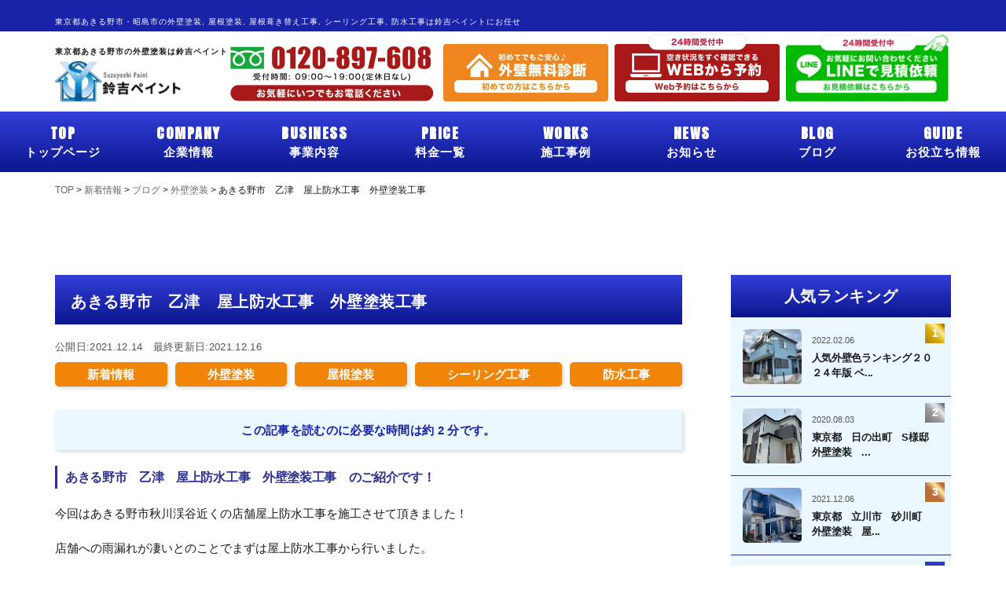

--- FILE ---
content_type: text/html; charset=UTF-8
request_url: https://suzuyoshi-paint.jp/info/1737
body_size: 19155
content:
<!doctype html>
<html lang="ja" xmlns:fb="https://www.facebook.com/2008/fbml" xmlns:addthis="https://www.addthis.com/help/api-spec" 
	prefix="og: https://ogp.me/ns#" >

<head>
  <!-- Google Tag Manager -->
  <script>
    (function(w, d, s, l, i) {
      w[l] = w[l] || [];
      w[l].push({
        'gtm.start': new Date().getTime(),
        event: 'gtm.js'
      });
      var f = d.getElementsByTagName(s)[0],
        j = d.createElement(s),
        dl = l != 'dataLayer' ? '&l=' + l : '';
      j.async = true;
      j.src =
        'https://www.googletagmanager.com/gtm.js?id=' + i + dl;
      f.parentNode.insertBefore(j, f);
    })(window, document, 'script', 'dataLayer', 'GTM-PT74F7L');
  </script>
  <!-- End Google Tag Manager -->
	
	<!-- Google tag (gtag.js) -->
	<script async src="https://www.googletagmanager.com/gtag/js?id=G-0CXWK73JFS">
	</script>
	<script>
	 window.dataLayer = window.dataLayer || [];
	 function gtag(){dataLayer.push(arguments);}
	 gtag('js', new Date());

	 gtag('config', 'G-0CXWK73JFS');
	</script>
	
  <!-- Global site tag (gtag.js) - Google Analytics -->
  <script async src="https://www.googletagmanager.com/gtag/js?id=UA-169398892-10"></script>
  <script>
    window.dataLayer = window.dataLayer || [];

    function gtag() {
      dataLayer.push(arguments);
    }
    gtag('js', new Date());

    gtag('config', 'UA-169398892-10');
  </script>
  <meta name="google-site-verification" content="XmV70LZbaPZbizGlfk7Po-qNC_NIj63j8J0mGrdZOhc" />

  <!-- フッ素プランリダイレクト設定 -->
    
  <meta charset="UTF-8" />
  <meta name="viewport" content="width=device-width, initial-scale=1" />
  <link rel="profile" href="https://gmpg.org/xfn/11" />
  <script src="//ajax.googleapis.com/ajax/libs/jquery/1.8.2/jquery.min.js"></script>

  <link rel="stylesheet" href="/wp-content/themes/twentynineteen/defo/slick.css">
  <script type="text/javascript" src="/wp-content/themes/twentynineteen/defo/slick.min.js"></script>
  <script src="/wp-content/themes/twentynineteen/js/common.js" defer></script>
  <script>
    $(function() {

      $("#sp_header .ham_btn").click(function() {
        $(this).toggleClass("active");
        $("#ham_menu").toggleClass("active");
      });

      $('#ham_menu a').click(function() {
        $("#ham_menu").removeClass("active");
        $('#sp_header .ham_btn').removeClass('active');
      });

      $('.scroll_animation_slider').slick({
        slidesToShow: 1.7,
        slidesToScroll: 1,
        autoplay: true,
        autoplaySpeed: 0,
        speed: 30000,
        arrows: false,
        cssEase: 'linear',
        responsive: [{
          breakpoint: 750,
          settings: {
            slidesToShow: 0.65,
            speed: 20000,
          }
        }, ]
      });
    });

    $(function() {
      $('.maker_slider').slick({
        slidesToShow: 6,
        slidesToScroll: 1,
        autoplay: true,
        autoplaySpeed: 0,
        speed: 6000,
        arrows: false,
        cssEase: 'linear',
        responsive: [{
          breakpoint: 750,
          settings: {
            slidesToShow: 1,
            speed: 9000,
          }
        }, ]
      });
    });
  </script>

  <!-- <script>
    $(function() {
      "use strict";
      var referrer = document.referrer;

      const handler = (event) => {
        if (referrer === '') {
          if (!$('.popup-area').hasClass('close')) {
            event.preventDefault();
            $('.popup-area').fadeIn();
            $('body').append($("<div>", {
              class: 'cover-eml'
            }));

            if (popAppend) {
              $('body').on('click', '.cover-eml', function() {
                deleteElm();
              });
            }
          } else {
            window.history.back();
          }
        } else {
          window.history.back();
        }
      }

      if (window.history && window.history.pushState) {
        const path = window.location.pathname;
        window.history.pushState(path, null, null);
        window.addEventListener('popstate', handler);
      }

      //バナー削除
      $('body,.close-btn').on('click', '.close-btn', function() {
        deleteElm();
      });

      function deleteElm() {
        $('.cover-eml').fadeOut();
        $('.cover-eml').remove();
        $('.popup-area').fadeOut();
        $('.popup-area').addClass('close');
      }
    });
  </script> -->

  <script src="/wp-content/themes/twentynineteen/defo/bxslider.js"></script>
  <link href="/wp-content/themes/twentynineteen/defo/jquery-bxslider.css" rel="stylesheet" />
  <script>
    $(document).ready(function() {

      if ($(window).width() > 750) {
        var slider = $('.top_mv_slider').bxSlider({
          mode: 'fade',
          speed: 1000,
          pager: true,
          auto: true,
          pause: 10000,
          maxSlides: 1,
          minSlides: 1,
          moveSlides: 1,
          touchEnabled: false,
          onSliderLoad: function() {
            if ($('.top_mv_slider li').length <= 1) {
              $('.bx-prev, .bx-next').hide();
            }
          }
        });
      } else {
        var sliderSp = $('.top_mv_slider_sp').bxSlider({
          mode: 'horizontal',
          speed: 1000,
          pager: true,
          auto: true,
          pause: 5000,
          maxSlides: 1,
          minSlides: 1,
          moveSlides: 1,
          touchEnabled: true,
          onSliderLoad: function() {
            if ($('.top_mv_slider_sp li').length <= 1) {
              $('.bx-prev, .bx-next').hide();
            }
          }
        });
      }


      $('.top_banner_slider').bxSlider({
        mode: 'horizontal',
        speed: 2500,
        pager: true,
        auto: true,
        pause: 10000,
        maxSlides: 1,
        minSlides: 1,
        moveSlides: 1,
        touchEnabled: true,
        pagerCustom: ".top_banner_slider_thumnail_box",
        slideMargin: 25,
      });

      $('.page_showroom_gallery_slider').bxSlider({
        mode: 'horizontal',
        speed: 2500,
        pager: true,
        auto: true,
        pause: 10000,
        maxSlides: 1,
        minSlides: 1,
        moveSlides: 1,
        touchEnabled: true,
        pagerCustom: ".page_showroom_gallery_slider_thumnail_box",
      });
    });
  </script>

  <!--iPad対応-->
  <script type="text/javascript">
    if ((navigator.userAgent.indexOf('iPhone') > 0) || navigator.userAgent.indexOf('iPod') > 0 || navigator.userAgent.indexOf('Android') > 0) {
      document.write('<meta name="viewport" content="width=device-width, initial-scale=1.0, maximum-scale=1.0, user-scalable=no" />');
    } else {
      document.write('<meta name="viewport" content="width=1250">');
    }
  </script>

  <!--スムーズスクロール-->
  <script>
    $(function() {
      var headerHight = 100;
      // #で始まるアンカーをクリックした場合に処理
      $('[href^=#]').click(function() {
        // スクロールの速度
        var speed = 400; // ミリ秒
        // アンカーの値取得
        var href = $(this).attr("href");
        // 移動先を取得
        var target = $(href == "#" || href == "" ? 'html' : href);
        // 移動先を数値で取得
        var position = target.offset().top - headerHight;
        // スムーススクロール
        $('body,html').animate({
          scrollTop: position
        }, speed, 'swing');
        return false;
      });
    });
  </script>

  <!-- switchhat -->
  <script type="text/javascript" src="/wp-content/themes/twentynineteen/defo/jquery.switchHat.js"></script>

  <!--スマホメニューslick nav-->
  <script type="text/javascript" src="/wp-content/themes/twentynineteen/defo/slicknav.js"></script>
  <link rel="stylesheet" type="text/css" href="/wp-content/themes/twentynineteen/defo/slicknav.css">
  <script>
    $(function() {
      $('#menu').slicknav({
        appendTo: '#sp_menu',
      });
    });
  </script>

  <!-- footer追従js -->
  <script>
    $(function() {
      var topBtn = $('.footer_contactFixed');
      topBtn.hide();
      //スクロールが100に達したらボタン表示
      $(window).scroll(function() {
        if ($(this).scrollTop() > 100) {
          topBtn.fadeIn();
        } else {
          topBtn.fadeOut();
        }
      });
    });
  </script>


  <!-- custom.css -->
  <link href="/wp-content/themes/twentynineteen/custom_after.css" rel="stylesheet" />
  <link href="/wp-content/themes/twentynineteen/page.css" rel="stylesheet" />
  <link href="/wp-content/themes/twentynineteen/shop_list.css" rel="stylesheet" />


  <!-- ANTON FONT -->
  <link rel="preconnect" href="https://fonts.gstatic.com">
  <link href="https://fonts.googleapis.com/css2?family=Anton&display=swap" rel="stylesheet">

  <!--font-->
  <link href="https://fonts.googleapis.com/css?family=Gudea:700" rel="stylesheet">
  <link href="https://fonts.googleapis.com/css2?family=Ropa+Sans&display=swap" rel="stylesheet">
  <link href="https://fonts.googleapis.com/css2?family=Noto+Sans+TC&display=swap" rel="stylesheet">
  <link href="https://fonts.googleapis.com/css2?family=Karla&display=swap" rel="stylesheet">
  <link href="https://fonts.googleapis.com/css2?family=Noto+Serif+JP&display=swap" rel="stylesheet">
  <link href="https://fonts.googleapis.com/css2?family=Anton&display=swap" rel="stylesheet">
  <link href="https://fonts.googleapis.com/css2?family=Noto+Serif+JP:wght@400;600;700;900&display=swap" rel="stylesheet">

  <!-- font Awesome -->
  <link rel="stylesheet" href="https://cdnjs.cloudflare.com/ajax/libs/font-awesome/5.9.0/css/all.min.css" integrity="sha256-UzFD2WYH2U1dQpKDjjZK72VtPeWP50NoJjd26rnAdUI=" crossorigin="anonymous" />

  <title>あきる野市　乙津　屋上防水工事　外壁塗装工事 | あきる野市・昭島市の外壁塗装・防水工事は鈴吉ペイント【ショールーム完備】</title>
<meta name='robots' content='max-image-preview:large' />

<!-- All In One SEO Pack 3.5.2[9457,9531] -->
<meta name="description"  content="あきる野市　乙津　屋上防水工事　外壁塗装工事　のご紹介です！ 今回はあきる野市秋川渓谷近くの店舗屋上防水工事を施工させて頂きました！ 店舗への雨漏れが凄いとのことでまずは屋上防水工事から行いました。 防水工事前がこちら！！ Before 長年の劣化でお客さまも大変悩んでいらっしゃいました・・・" />

<script type="application/ld+json" class="aioseop-schema">{"@context":"https://schema.org","@graph":[{"@type":"Organization","@id":"https://suzuyoshi-paint.jp/#organization","url":"https://suzuyoshi-paint.jp/","name":"あきる野市・昭島市の外壁塗装・防水工事は鈴吉ペイント【ショールーム完備】","sameAs":[]},{"@type":"WebSite","@id":"https://suzuyoshi-paint.jp/#website","url":"https://suzuyoshi-paint.jp/","name":"あきる野市・昭島市の外壁塗装・防水工事は鈴吉ペイント【ショールーム完備】","publisher":{"@id":"https://suzuyoshi-paint.jp/#organization"},"potentialAction":{"@type":"SearchAction","target":"https://suzuyoshi-paint.jp/?s={search_term_string}","query-input":"required name=search_term_string"}},{"@type":"WebPage","@id":"https://suzuyoshi-paint.jp/info/1737#webpage","url":"https://suzuyoshi-paint.jp/info/1737","inLanguage":"ja","name":"あきる野市　乙津　屋上防水工事　外壁塗装工事","isPartOf":{"@id":"https://suzuyoshi-paint.jp/#website"},"breadcrumb":{"@id":"https://suzuyoshi-paint.jp/info/1737#breadcrumblist"},"image":{"@type":"ImageObject","@id":"https://suzuyoshi-paint.jp/info/1737#primaryimage","url":"https://suzuyoshi-paint.jp/wp-content/uploads/2021/11/5A7015D0-FEFA-4794-A40A-439084787955.jpeg","width":1478,"height":1108},"primaryImageOfPage":{"@id":"https://suzuyoshi-paint.jp/info/1737#primaryimage"},"datePublished":"2021-12-14T06:43:08+09:00","dateModified":"2021-12-16T00:17:45+09:00"},{"@type":"Article","@id":"https://suzuyoshi-paint.jp/info/1737#article","isPartOf":{"@id":"https://suzuyoshi-paint.jp/info/1737#webpage"},"author":{"@id":"https://suzuyoshi-paint.jp/author/suzuyoshi_user#author"},"headline":"あきる野市　乙津　屋上防水工事　外壁塗装工事","datePublished":"2021-12-14T06:43:08+09:00","dateModified":"2021-12-16T00:17:45+09:00","commentCount":0,"mainEntityOfPage":{"@id":"https://suzuyoshi-paint.jp/info/1737#webpage"},"publisher":{"@id":"https://suzuyoshi-paint.jp/#organization"},"articleSection":"新着情報, 外壁塗装, 屋根塗装, シーリング工事, 防水工事","image":{"@type":"ImageObject","@id":"https://suzuyoshi-paint.jp/info/1737#primaryimage","url":"https://suzuyoshi-paint.jp/wp-content/uploads/2021/11/5A7015D0-FEFA-4794-A40A-439084787955.jpeg","width":1478,"height":1108}},{"@type":"Person","@id":"https://suzuyoshi-paint.jp/author/suzuyoshi_user#author","name":"suzuyoshi_user","sameAs":[],"image":{"@type":"ImageObject","@id":"https://suzuyoshi-paint.jp/#personlogo","url":"https://secure.gravatar.com/avatar/56e6d630d462120cf5c233acd337d60f?s=96&d=mm&r=g","width":96,"height":96,"caption":"suzuyoshi_user"}},{"@type":"BreadcrumbList","@id":"https://suzuyoshi-paint.jp/info/1737#breadcrumblist","itemListElement":[{"@type":"ListItem","position":1,"item":{"@type":"WebPage","@id":"https://suzuyoshi-paint.jp/","url":"https://suzuyoshi-paint.jp/","name":"東京都あきる野市の外壁塗装・屋根塗装は鈴吉ペイントへ【都内最大ショールーム】"}},{"@type":"ListItem","position":2,"item":{"@type":"WebPage","@id":"https://suzuyoshi-paint.jp/info/1737","url":"https://suzuyoshi-paint.jp/info/1737","name":"あきる野市　乙津　屋上防水工事　外壁塗装工事"}}]}]}</script>
<link rel="canonical" href="https://suzuyoshi-paint.jp/info/1737" />
<meta property="og:type" content="article" />
<meta property="og:title" content="あきる野市　乙津　屋上防水工事　外壁塗装工事 | あきる野市・昭島市の外壁塗装・防水工事は鈴吉ペイント【ショールーム完備】" />
<meta property="og:description" content="あきる野市　乙津　屋上防水工事　外壁塗装工事　のご紹介です！ 今回はあきる野市秋川渓谷近くの店舗屋上防水工事を施工させて頂きました！ 店舗への雨漏れが凄いとのことでまずは屋上防水工事から行いました。 防水工事前がこちら！！ Before 長年の劣化でお客さまも大変悩んでいらっしゃいました・・・ そして防水シートからやり直しで一からの施工をさせて頂きました！！ After 見違えるほど綺麗になりまし" />
<meta property="og:url" content="https://suzuyoshi-paint.jp/info/1737" />
<meta property="og:site_name" content="東京での外壁塗装・防水工事のご依頼は鈴吉ペイントへ｜鈴吉ペイント" />
<meta property="og:image" content="https://suzuyoshi_paint.test.makesview-web12.penguin04.com/wp-content/plugins/all-in-one-seo-pack/images/default-user-image.png" />
<meta property="article:published_time" content="2021-12-14T06:43:08Z" />
<meta property="article:modified_time" content="2021-12-16T00:17:45Z" />
<meta property="og:image:secure_url" content="https://suzuyoshi_paint.test.makesview-web12.penguin04.com/wp-content/plugins/all-in-one-seo-pack/images/default-user-image.png" />
<meta name="twitter:card" content="summary" />
<meta name="twitter:title" content="あきる野市　乙津　屋上防水工事　外壁塗装工事 | あきる野市・昭島市の外壁塗装・防水工事は鈴吉ペイント【ショールーム完備】" />
<meta name="twitter:description" content="あきる野市　乙津　屋上防水工事　外壁塗装工事　のご紹介です！ 今回はあきる野市秋川渓谷近くの店舗屋上防水工事を施工させて頂きました！ 店舗への雨漏れが凄いとのことでまずは屋上防水工事から行いました。 防水工事前がこちら！！ Before 長年の劣化でお客さまも大変悩んでいらっしゃいました・・・ そして防水シートからやり直しで一からの施工をさせて頂きました！！ After 見違えるほど綺麗になりまし" />
<meta name="twitter:image" content="https://suzuyoshi_paint.test.makesview-web12.penguin04.com/wp-content/plugins/all-in-one-seo-pack/images/default-user-image.png" />
<!-- All In One SEO Pack -->
<link rel='dns-prefetch' href='//s7.addthis.com' />
<link rel='dns-prefetch' href='//s.w.org' />
<link rel="alternate" type="application/rss+xml" title="あきる野市・昭島市の外壁塗装・防水工事は鈴吉ペイント【ショールーム完備】 &raquo; フィード" href="https://suzuyoshi-paint.jp/feed" />
<link rel="alternate" type="application/rss+xml" title="あきる野市・昭島市の外壁塗装・防水工事は鈴吉ペイント【ショールーム完備】 &raquo; コメントフィード" href="https://suzuyoshi-paint.jp/comments/feed" />
<link rel="alternate" type="application/rss+xml" title="あきる野市・昭島市の外壁塗装・防水工事は鈴吉ペイント【ショールーム完備】 &raquo; あきる野市　乙津　屋上防水工事　外壁塗装工事 のコメントのフィード" href="https://suzuyoshi-paint.jp/info/1737/feed" />
		<script type="text/javascript">
			window._wpemojiSettings = {"baseUrl":"https:\/\/s.w.org\/images\/core\/emoji\/13.1.0\/72x72\/","ext":".png","svgUrl":"https:\/\/s.w.org\/images\/core\/emoji\/13.1.0\/svg\/","svgExt":".svg","source":{"concatemoji":"https:\/\/suzuyoshi-paint.jp\/wp-includes\/js\/wp-emoji-release.min.js?ver=5.8.12"}};
			!function(e,a,t){var n,r,o,i=a.createElement("canvas"),p=i.getContext&&i.getContext("2d");function s(e,t){var a=String.fromCharCode;p.clearRect(0,0,i.width,i.height),p.fillText(a.apply(this,e),0,0);e=i.toDataURL();return p.clearRect(0,0,i.width,i.height),p.fillText(a.apply(this,t),0,0),e===i.toDataURL()}function c(e){var t=a.createElement("script");t.src=e,t.defer=t.type="text/javascript",a.getElementsByTagName("head")[0].appendChild(t)}for(o=Array("flag","emoji"),t.supports={everything:!0,everythingExceptFlag:!0},r=0;r<o.length;r++)t.supports[o[r]]=function(e){if(!p||!p.fillText)return!1;switch(p.textBaseline="top",p.font="600 32px Arial",e){case"flag":return s([127987,65039,8205,9895,65039],[127987,65039,8203,9895,65039])?!1:!s([55356,56826,55356,56819],[55356,56826,8203,55356,56819])&&!s([55356,57332,56128,56423,56128,56418,56128,56421,56128,56430,56128,56423,56128,56447],[55356,57332,8203,56128,56423,8203,56128,56418,8203,56128,56421,8203,56128,56430,8203,56128,56423,8203,56128,56447]);case"emoji":return!s([10084,65039,8205,55357,56613],[10084,65039,8203,55357,56613])}return!1}(o[r]),t.supports.everything=t.supports.everything&&t.supports[o[r]],"flag"!==o[r]&&(t.supports.everythingExceptFlag=t.supports.everythingExceptFlag&&t.supports[o[r]]);t.supports.everythingExceptFlag=t.supports.everythingExceptFlag&&!t.supports.flag,t.DOMReady=!1,t.readyCallback=function(){t.DOMReady=!0},t.supports.everything||(n=function(){t.readyCallback()},a.addEventListener?(a.addEventListener("DOMContentLoaded",n,!1),e.addEventListener("load",n,!1)):(e.attachEvent("onload",n),a.attachEvent("onreadystatechange",function(){"complete"===a.readyState&&t.readyCallback()})),(n=t.source||{}).concatemoji?c(n.concatemoji):n.wpemoji&&n.twemoji&&(c(n.twemoji),c(n.wpemoji)))}(window,document,window._wpemojiSettings);
		</script>
		<style type="text/css">
img.wp-smiley,
img.emoji {
	display: inline !important;
	border: none !important;
	box-shadow: none !important;
	height: 1em !important;
	width: 1em !important;
	margin: 0 .07em !important;
	vertical-align: -0.1em !important;
	background: none !important;
	padding: 0 !important;
}
</style>
	<link rel='stylesheet' id='wp-block-library-css'  href='https://suzuyoshi-paint.jp/wp-includes/css/dist/block-library/style.min.css?ver=5.8.12' type='text/css' media='all' />
<style id='wp-block-library-theme-inline-css' type='text/css'>
#start-resizable-editor-section{display:none}.wp-block-audio figcaption{color:#555;font-size:13px;text-align:center}.is-dark-theme .wp-block-audio figcaption{color:hsla(0,0%,100%,.65)}.wp-block-code{font-family:Menlo,Consolas,monaco,monospace;color:#1e1e1e;padding:.8em 1em;border:1px solid #ddd;border-radius:4px}.wp-block-embed figcaption{color:#555;font-size:13px;text-align:center}.is-dark-theme .wp-block-embed figcaption{color:hsla(0,0%,100%,.65)}.blocks-gallery-caption{color:#555;font-size:13px;text-align:center}.is-dark-theme .blocks-gallery-caption{color:hsla(0,0%,100%,.65)}.wp-block-image figcaption{color:#555;font-size:13px;text-align:center}.is-dark-theme .wp-block-image figcaption{color:hsla(0,0%,100%,.65)}.wp-block-pullquote{border-top:4px solid;border-bottom:4px solid;margin-bottom:1.75em;color:currentColor}.wp-block-pullquote__citation,.wp-block-pullquote cite,.wp-block-pullquote footer{color:currentColor;text-transform:uppercase;font-size:.8125em;font-style:normal}.wp-block-quote{border-left:.25em solid;margin:0 0 1.75em;padding-left:1em}.wp-block-quote cite,.wp-block-quote footer{color:currentColor;font-size:.8125em;position:relative;font-style:normal}.wp-block-quote.has-text-align-right{border-left:none;border-right:.25em solid;padding-left:0;padding-right:1em}.wp-block-quote.has-text-align-center{border:none;padding-left:0}.wp-block-quote.is-large,.wp-block-quote.is-style-large{border:none}.wp-block-search .wp-block-search__label{font-weight:700}.wp-block-group.has-background{padding:1.25em 2.375em;margin-top:0;margin-bottom:0}.wp-block-separator{border:none;border-bottom:2px solid;margin-left:auto;margin-right:auto;opacity:.4}.wp-block-separator:not(.is-style-wide):not(.is-style-dots){width:100px}.wp-block-separator.has-background:not(.is-style-dots){border-bottom:none;height:1px}.wp-block-separator.has-background:not(.is-style-wide):not(.is-style-dots){height:2px}.wp-block-table thead{border-bottom:3px solid}.wp-block-table tfoot{border-top:3px solid}.wp-block-table td,.wp-block-table th{padding:.5em;border:1px solid;word-break:normal}.wp-block-table figcaption{color:#555;font-size:13px;text-align:center}.is-dark-theme .wp-block-table figcaption{color:hsla(0,0%,100%,.65)}.wp-block-video figcaption{color:#555;font-size:13px;text-align:center}.is-dark-theme .wp-block-video figcaption{color:hsla(0,0%,100%,.65)}.wp-block-template-part.has-background{padding:1.25em 2.375em;margin-top:0;margin-bottom:0}#end-resizable-editor-section{display:none}
</style>
<link rel='stylesheet' id='toc-screen-css'  href='https://suzuyoshi-paint.jp/wp-content/plugins/table-of-contents-plus/screen.min.css?ver=2106' type='text/css' media='all' />
<link rel='stylesheet' id='wp-pagenavi-css'  href='https://suzuyoshi-paint.jp/wp-content/plugins/wp-pagenavi/pagenavi-css.css?ver=2.70' type='text/css' media='all' />
<link rel='stylesheet' id='wordpress-popular-posts-css-css'  href='https://suzuyoshi-paint.jp/wp-content/plugins/wordpress-popular-posts/assets/css/wpp.css?ver=5.5.1' type='text/css' media='all' />
<link rel='stylesheet' id='twentynineteen-style-css'  href='https://suzuyoshi-paint.jp/wp-content/themes/twentynineteen/style.css?ver=1.2' type='text/css' media='all' />
<link rel='stylesheet' id='twentynineteen-print-style-css'  href='https://suzuyoshi-paint.jp/wp-content/themes/twentynineteen/print.css?ver=1.2' type='text/css' media='print' />
<link rel='stylesheet' id='addthis_all_pages-css'  href='https://suzuyoshi-paint.jp/wp-content/plugins/addthis/frontend/build/addthis_wordpress_public.min.css?ver=5.8.12' type='text/css' media='all' />
<script type='text/javascript' src='https://suzuyoshi-paint.jp/wp-includes/js/jquery/jquery.min.js?ver=3.6.0' id='jquery-core-js'></script>
<script type='text/javascript' src='https://suzuyoshi-paint.jp/wp-includes/js/jquery/jquery-migrate.min.js?ver=3.3.2' id='jquery-migrate-js'></script>
<script type='application/json' id='wpp-json'>
{"sampling_active":0,"sampling_rate":100,"ajax_url":"https:\/\/suzuyoshi-paint.jp\/wp-json\/wordpress-popular-posts\/v1\/popular-posts","api_url":"https:\/\/suzuyoshi-paint.jp\/wp-json\/wordpress-popular-posts","ID":1737,"token":"6e1471d196","lang":0,"debug":0}
</script>
<script type='text/javascript' src='https://suzuyoshi-paint.jp/wp-content/plugins/wordpress-popular-posts/assets/js/wpp.min.js?ver=5.5.1' id='wpp-js-js'></script>
<script type='text/javascript' src='https://s7.addthis.com/js/300/addthis_widget.js?ver=5.8.12#pubid=wp-13eb27a41ce414165184614255ee2031' id='addthis_widget-js'></script>
<link rel="https://api.w.org/" href="https://suzuyoshi-paint.jp/wp-json/" /><link rel="alternate" type="application/json" href="https://suzuyoshi-paint.jp/wp-json/wp/v2/posts/1737" /><link rel="EditURI" type="application/rsd+xml" title="RSD" href="https://suzuyoshi-paint.jp/xmlrpc.php?rsd" />
<link rel="wlwmanifest" type="application/wlwmanifest+xml" href="https://suzuyoshi-paint.jp/wp-includes/wlwmanifest.xml" /> 
<meta name="generator" content="WordPress 5.8.12" />
<link rel='shortlink' href='https://suzuyoshi-paint.jp/?p=1737' />
<link rel="alternate" type="application/json+oembed" href="https://suzuyoshi-paint.jp/wp-json/oembed/1.0/embed?url=https%3A%2F%2Fsuzuyoshi-paint.jp%2Finfo%2F1737" />
<link rel="alternate" type="text/xml+oembed" href="https://suzuyoshi-paint.jp/wp-json/oembed/1.0/embed?url=https%3A%2F%2Fsuzuyoshi-paint.jp%2Finfo%2F1737&#038;format=xml" />
<link rel="llms-sitemap" href="https://suzuyoshi-paint.jp/llms.txt" />
            <style id="wpp-loading-animation-styles">@-webkit-keyframes bgslide{from{background-position-x:0}to{background-position-x:-200%}}@keyframes bgslide{from{background-position-x:0}to{background-position-x:-200%}}.wpp-widget-placeholder,.wpp-widget-block-placeholder{margin:0 auto;width:60px;height:3px;background:#dd3737;background:linear-gradient(90deg,#dd3737 0%,#571313 10%,#dd3737 100%);background-size:200% auto;border-radius:3px;-webkit-animation:bgslide 1s infinite linear;animation:bgslide 1s infinite linear}</style>
            <link rel="pingback" href="https://suzuyoshi-paint.jp/xmlrpc.php"><style type="text/css">.recentcomments a{display:inline !important;padding:0 !important;margin:0 !important;}</style><script data-cfasync="false" type="text/javascript">if (window.addthis_product === undefined) { window.addthis_product = "wpp"; } if (window.wp_product_version === undefined) { window.wp_product_version = "wpp-6.2.6"; } if (window.addthis_share === undefined) { window.addthis_share = {}; } if (window.addthis_config === undefined) { window.addthis_config = {"data_track_clickback":true,"ignore_server_config":true,"ui_atversion":300}; } if (window.addthis_layers === undefined) { window.addthis_layers = {}; } if (window.addthis_layers_tools === undefined) { window.addthis_layers_tools = [{"responsiveshare":{"numPreferredServices":3,"counts":"none","size":"32px","style":"responsive","shareCountThreshold":0,"services":"facebook,twitter,pinterest_share,lineme,pocket","elements":".addthis_inline_share_toolbox_b5j4,.at-below-post","id":"responsiveshare"}}]; } else { window.addthis_layers_tools.push({"responsiveshare":{"numPreferredServices":3,"counts":"none","size":"32px","style":"responsive","shareCountThreshold":0,"services":"facebook,twitter,pinterest_share,lineme,pocket","elements":".addthis_inline_share_toolbox_b5j4,.at-below-post","id":"responsiveshare"}});  } if (window.addthis_plugin_info === undefined) { window.addthis_plugin_info = {"info_status":"enabled","cms_name":"WordPress","plugin_name":"Share Buttons by AddThis","plugin_version":"6.2.6","plugin_mode":"WordPress","anonymous_profile_id":"wp-13eb27a41ce414165184614255ee2031","page_info":{"template":"posts","post_type":""},"sharing_enabled_on_post_via_metabox":false}; } 
                    (function() {
                      var first_load_interval_id = setInterval(function () {
                        if (typeof window.addthis !== 'undefined') {
                          window.clearInterval(first_load_interval_id);
                          if (typeof window.addthis_layers !== 'undefined' && Object.getOwnPropertyNames(window.addthis_layers).length > 0) {
                            window.addthis.layers(window.addthis_layers);
                          }
                          if (Array.isArray(window.addthis_layers_tools)) {
                            for (i = 0; i < window.addthis_layers_tools.length; i++) {
                              window.addthis.layers(window.addthis_layers_tools[i]);
                            }
                          }
                        }
                     },1000)
                    }());
                </script><link rel="icon" href="https://suzuyoshi-paint.jp/wp-content/uploads/2020/06/cropped-favicon-32x32.png" sizes="32x32" />
<link rel="icon" href="https://suzuyoshi-paint.jp/wp-content/uploads/2020/06/cropped-favicon-192x192.png" sizes="192x192" />
<link rel="apple-touch-icon" href="https://suzuyoshi-paint.jp/wp-content/uploads/2020/06/cropped-favicon-180x180.png" />
<meta name="msapplication-TileImage" content="https://suzuyoshi-paint.jp/wp-content/uploads/2020/06/cropped-favicon-270x270.png" />
</head>

<body class="post-template-default single single-post postid-1737 single-format-standard wp-embed-responsive singular image-filters-enabled">

  <!-- Google Tag Manager (noscript) -->
  <noscript><iframe src="https://www.googletagmanager.com/ns.html?id=GTM-PT74F7L" height="0" width="0" style="display:none;visibility:hidden"></iframe></noscript>
  <!-- End Google Tag Manager (noscript) -->

  <div id="page_top"></div>


  <div class="sp">

    <header id="sp_header">
      <div class="inner">
        <div class="cont flex">
          <a href="/" class="logo">
            <img src="/wp-content/uploads/2023/04/logo01.png" alt="東京都あきる野市の外壁塗装・屋根塗装は鈴吉ペイント">
          </a>
          <div class="link_block flex">
            <div class="cta_link">
              <ul class="flex">
                <li>
                  <a href="/web-reserve" class="flex">
                    <div class="icon">
                      <img src="/wp-content/uploads/2021/04/sp_mail_icon.png" alt="メールでのお問い合わせはこちら">
                    </div>
                  </a>
                </li>
                <li>
                  <a href="tel:0120-897-608" class="flex">
                    <div class="icon">
                      <img src="/wp-content/uploads/2021/04/sp_tel_icon.png" alt="お電話でのお問い合わせはこちら">
                    </div>
                  </a>
                </li>
              </ul>
            </div>
            <div class="ham_btn pr">
              <span></span>
              <span></span>
              <span></span>
            </div>
          </div>
        </div>
      </div>
    </header>

    <div id="ham_menu">
      <div class="wrap">
        <div class="plan_link_list">
          <ul>
            <li>
              <a href="/#painting01">外壁塗装プラン</a>
            </li>
            <li>
              <a href="/#painting02">屋根塗装プラン</a>
            </li>
            <li>
              <a href="/#painting03">その他の塗装プラン</a>
            </li>
          </ul>
        </div>
        <div class="cta_link_list">
          <ul>
            <li class="tel">
              <a href="tel:0120-897-608" class="flex">
                <div class="icon">
                  <img src="/wp-content/uploads/2024/11/icon_free.svg" alt="">
                </div>
                <div class="text_box">
                  <p class="label">お気軽にお電話ください！</p>
                  <p class="main font-01">0120-897-608</p>
                  <p class="time">受付時間 9:00~18:00(定休日なし)</p>
                </div>
              </a>
            </li>
            <li class="reserve">
              <a href="/web-reserve" class="flex">
                <div class="icon">
                  <img src="/wp-content/uploads/2024/11/icon_mail.svg" alt="">
                </div>
                <div class="text_box">
                  <p class="label">24時間メール受付中！</p>
                  <p class="main">Webから予約</p>
                </div>
              </a>
            </li>
            <li class="line">
              <a href="/lineadd" class="flex" target="_blank">
                <div class="icon">
                  <img src="/wp-content/uploads/2024/11/icon_line.svg" alt="">
                </div>
                <div class="text_box">
                  <p class="label">LINEでお気軽見積もり依頼！</p>
                  <p class="main">LINE友達追加</p>
                </div>
              </a>
            </li>
            <li class="beginner">
              <a href="/beginner" class="flex">
                <div class="icon">
                  <img src="/wp-content/uploads/2024/11/icon_diagnosis.svg" alt="">
                </div>
                <div class="text_box">
                  <p class="label">初めての方はこちら！</p>
                  <p class="main">外壁無料診断</p>
                </div>
              </a>
            </li>
          </ul>
        </div>
        <div class="link_list">
          <ul>
            <li>
              <a href="/price">料金プラン</a>
            </li>
            <li>
              <a href="/business">事業内容</a>
            </li>
            <li>
              <a href="/company">企業情報</a>
            </li>
            <li>
              <a href="/seko">施工事例</a>
            </li>
            <li>
              <a href="/repair-work">大規模改修工事</a>
            </li>
            <li>
              <a href="/category/info/news">お知らせ</a>
            </li>
            <li>
              <a href="/category/info/blog">施工ブログ</a>
            </li>
            <li>
              <a href="/house-maker">ハウスメーカーとの違い</a>
            </li>
            <li>
              <a href="/knowledge">塗装の基礎知識</a>
            </li>
            <li>
              <a href="/faq">よくある質問</a>
            </li>
            <li>
              <a href="/recruit">採用情報</a>
            </li>
            <li>
              <a href="/color">外壁・屋根塗装の色選び</a>
            </li>
            <li>
              <a href="/feng-shui">風水で選ぶ外壁塗装</a>
            </li>
            <li>
              <a href="/showroom">体験型ショールーム</a>
            </li>
          </ul>
        </div>
      </div>
    </div>

  </div>


  <header class="header pc">
    <div class="hd_h1_box">
      <div class="wrap">
                  <p>東京都あきる野市・昭島市の外壁塗装, 屋根塗装, 屋根葺き替え工事, シーリング工事, 防水工事は鈴吉ペイントにお任せ</p>
              </div>
    </div>

    <div class="hd_main_box">
      <div class="wrap">
        <div class="hd_main_box_cont flex-sb">
          <div class="logo_box">
                          <p class="ttl">東京都あきる野市の外壁塗装は鈴吉ペイント</p>
                        <div class="img">
              <picture>
                <source srcset="/wp-content/uploads/2021/07/logo.webp" type="image/webp">
                <img src="/wp-content/uploads/2021/05/logo.png" alt="東京都あきる野市の外壁塗装・屋根塗装は鈴吉ペイント">
              </picture>
            </div>
          </div>
          <div class="contact_box">
            <ul class="flex">
              <li class="tel">
                <picture>
                  <source srcset="/wp-content/themes/twentynineteen/image/hd_tel_img.webp" type="image/webp">
                  <img src="/wp-content/themes/twentynineteen/image/hd_tel_img.png" alt="お気軽にいつでもお電話ください。">
                </picture>
              </li>
              <li>
                <a href="/beginner">
                  <picture>
                    <source srcset="/wp-content/uploads/2021/07/hd_beginner_img.webp" type="image/webp">
                    <img src="/wp-content/uploads/2021/04/hd_beginner_img.png" alt="初めての方はこちらから">
                  </picture>
                </a>
              </li>
              <li>
                <a href="/web-reserve">
                  <picture>
                    <img src="/wp-content/uploads/2022/08/web-ct-btn.png" alt="WEB予約はこちらから">
                  </picture>
                </a>
              </li>
              <li>
                <a href="/lineadd">
                  <picture>
                    <img src="/wp-content/uploads/2022/08/line-ct-btn2.png" alt="LINEお問い合わせはこちら">
                  </picture>
                </a>
              </li>
            </ul>
          </div>
        </div>
      </div>
    </div>

    <nav class="hd_nav_box">
      <div class="wrap">
        <ul class="flex-sb">
          <li><a href="/"><span class="font-01">TOP</span>トップページ</a></li>
          <li><a href="/company"><span class="font-01">COMPANY</span>企業情報</a></li>
          <li><a href="/business"><span class="font-01">BUSINESS</span>事業内容</a></li>
          <li><a href="/price"><span class="font-01">PRICE</span>料金一覧</a></li>
          <li><a href="/seko"><span class="font-01">WORKS</span>施工事例</a></li>
          <!--         <li><a href="/#top_works"><span class="font-01">WORKS</span>施工事例</a></li>
         -->
          <li><a href="/category/info/news"><span class="font-01">NEWS</span>お知らせ</a></li>
          <li><a href="/category/info/blog"><span class="font-01">BLOG</span>ブログ</a></li>
          <li class="dropdown">
            <a>
              <span class="font-01">GUIDE</span>
              お役立ち情報
            </a>
            <div class="gnavi__wrap">
              <ul class="gnavi__lists">
                <li>
                  <a href="/faq">よくある質問</a>
                </li>
                <li>
                  <a href="/subsidy">助成金について</a>
                </li>
                <li>
                  <a href="/knowledge">塗装の豆知識</a>
                </li>
              </ul>
            </div>
          </li>
        </ul>
      </div>
    </nav>
  </header>

  <div class="popup-area">
    <div class="inner">
      <div class="banner">
        <img class="pc" src="/wp-content/uploads/2024/07/works_off_banner0701.png" alt="お見積り金額から5%OFF">
        <img class="sp" src="/wp-content/uploads/2024/07/works_off_banner0701_sp@2x.png" alt="お見積り金額から5%OFF">
      </div>
      <div class="contactBox">
        <ul class="flex">
          <li class="tel">
            <a href="tel:0120897608">
              <picture>
                <source srcset="/wp-content/themes/twentynineteen/image/hd_tel_img.webp" type="image/webp">
                <img src="/wp-content/themes/twentynineteen/image/hd_tel_img.png" alt="お気軽にいつでもお電話ください。">
              </picture>
            </a>
          </li>
          <li>
            <a href="/beginner">
              <picture class="pc">
                <source srcset="/wp-content/uploads/2021/07/hd_beginner_img.webp" type="image/webp">
                <img src="/wp-content/uploads/2021/04/hd_beginner_img.png" alt="初めての方はこちらから">
              </picture>
              <img class="sp" src="/wp-content/uploads/2022/08/sp_beginner_image.png" alt="初めての方はこちらから">
            </a>
          </li>
          <li>
            <a href="/lineadd">
              <img class="pc" src="/wp-content/uploads/2022/08/line-ct-btn2.png" alt="お見積り依頼はこちらから">
              <img class="sp" src="/wp-content/uploads/2022/08/sp_line_image.png" alt="お見積り依頼はこちらから">
            </a>
          </li>
        </ul>
      </div>
    </div>
    <button class="close-btn"></button>
  </div>

  <!-- LINEバナーポップアップ -->
  <div id="line_popup" class="popup_modal">
    <div class="modal_bg js_close"></div>
    <div class="modal_content popup_line">
      <button class="close_popup"></button>
      <div class="banner">
        <a href="/lineadd">
          <img src="/wp-content/themes/twentynineteen/image/popup_line_banner.png" alt="">
        </a>
      </div>
    </div>
  </div>
  <script>
    $(function() {
      //  TOPポップアップLINEバナー
      let exitPopupShown = false;
      let isMobileView = $(window).width() <= 750;

      // Cookieを設定する関数
      function setCookie(name, value, minutes) {
        var expires = '';
        if (minutes) {
          var date = new Date();
          date.setTime(date.getTime() + (minutes * 60 * 1000));
          expires = '; expires=' + date.toUTCString();
        }
        document.cookie = name + '=' + (value || '') + expires + '; path=/';
      }

      // Cookieを取得する関数
      function getCookie(name) {
        var nameEQ = name + '=';
        var ca = document.cookie.split(';');
        for (var i = 0; i < ca.length; i++) {
          var c = ca[i];
          while (c.charAt(0) == ' ') c = c.substring(1, c.length);
          if (c.indexOf(nameEQ) == 0) return c.substring(nameEQ.length, c.length);
        }
        return null;
      }

      // ポップアップを表示する関数
      function showExitPopup() {
        if (exitPopupShown || getCookie('exitPopupClosed') === 'true') return;
        exitPopupShown = true;
        $('#line_popup').fadeIn();
      }

      // ポップアップを閉じる関数
      function closeExitPopup() {
        $('#line_popup').fadeOut();
        setCookie('exitPopupClosed', 'true', 5); // 30分表示しない
      }

      // PCの場合の離脱意図検知
      if (!isMobileView) {
        $(document).on('mouseleave', function(e) {
          if (e.clientY < 0) {
            showExitPopup();
          }
        });
      } else {
        // スマホの場合のスクロールアップ検知
        var lastScrollTop = 0;

        $(window).on('scroll', function() {
          var scrollTop = $(this).scrollTop();

          // 下にスクロールした後に上にスクロールした場合
          if (scrollTop < lastScrollTop && !exitPopupShown && scrollTop > 50) {
            showExitPopup();
          }
          lastScrollTop = scrollTop;
        });
      }

      // ×ボタンでポップアップを閉じる
      $('.close_popup').on('click', function() {
        closeExitPopup();
      });

      // ポップアップの背景をクリックした場合も閉じる
      $('#line_popup .modal_bg').on('click', function() {
        closeExitPopup();
      });

      // ウィンドウのリサイズに対応
      $(window).resize(function() {
        isMobileView = $(window).width() <= 750;
      });

    });
  </script>
<!-- h1からパンくず -->
<!-- <div class="common_page_h1Box page_h1_company">
	<div class="wrap">
		<h1 class="common_page_h1">新着情報</h1>
		<p class="common_page_h1sb wf03">COMPANY NEWS</p>
	</div>
</div> -->
<div class="breadcrumb">
	<div class="wrap">
	    <!-- Breadcrumb NavXT 6.5.0 -->
<span property="itemListElement" typeof="ListItem"><a property="item" typeof="WebPage" title="Go to あきる野市・昭島市の外壁塗装・防水工事は鈴吉ペイント【ショールーム完備】." href="https://suzuyoshi-paint.jp" class="home" ><span property="name">TOP</span></a><meta property="position" content="1"></span> &gt; <span property="itemListElement" typeof="ListItem"><a property="item" typeof="WebPage" title="Go to the 新着情報 category archives." href="https://suzuyoshi-paint.jp/category/info" class="taxonomy category" ><span property="name">新着情報</span></a><meta property="position" content="2"></span> &gt; <span property="itemListElement" typeof="ListItem"><a property="item" typeof="WebPage" title="Go to the ブログ category archives." href="https://suzuyoshi-paint.jp/category/info/blog" class="taxonomy category" ><span property="name">ブログ</span></a><meta property="position" content="3"></span> &gt; <span property="itemListElement" typeof="ListItem"><a property="item" typeof="WebPage" title="Go to the 外壁塗装 category archives." href="https://suzuyoshi-paint.jp/category/info/blog/wall" class="taxonomy category" ><span property="name">外壁塗装</span></a><meta property="position" content="4"></span> &gt; <span property="itemListElement" typeof="ListItem"><span property="name" class="post post-post current-item">あきる野市　乙津　屋上防水工事　外壁塗装工事</span><meta property="url" content="https://suzuyoshi-paint.jp/info/1737"><meta property="position" content="5"></span>	</div>
</div>
<!-- h1からパンくず -->
<main id="main" class="single-main">
	<div class="singlebox">
		<div class="common_page_wrap">
			<div class="wrap flex-sb">
				<div class="single_kiji">
				

<article id="post-1737" class="post-1737 post type-post status-publish format-standard has-post-thumbnail hentry category-info category-wall category-roof category-sealing category-waterproofing entry">
	<div class="single_ttlbox">
		<!-- <div class="single_ttl_catbox flex">
			<p class="cat info">新着情報</p>
			<p class="date"><span>2021.12.14</span></p>
		</div> -->
		<div class="single_ttl">
			<h1>あきる野市　乙津　屋上防水工事　外壁塗装工事</h1>
		</div>
	</div>
	<div class="column_date">
    	公開日:2021.12.14　最終更新日:2021.12.16    </div>
    <ul class="categoryList flex"><li><a href="https://suzuyoshi-paint.jp/category/info">新着情報</a></li><li><a href="https://suzuyoshi-paint.jp/category/info/blog/wall">外壁塗装</a></li><li><a href="https://suzuyoshi-paint.jp/category/info/blog/roof">屋根塗装</a></li><li><a href="https://suzuyoshi-paint.jp/category/info/blog/sealing">シーリング工事</a></li><li><a href="https://suzuyoshi-paint.jp/category/info/blog/waterproofing">防水工事</a></li></ul>	<div class="column_time">
        <p class="estimated-reading-time">この記事を読むのに必要な時間は約 2 分です。</p>    </div>
	<div class="single_text">
	<div class="at-above-post addthis_tool" data-url="https://suzuyoshi-paint.jp/info/1737"></div>
<h4>あきる野市　乙津　屋上防水工事　外壁塗装工事　のご紹介です！</h4>



<p>今回はあきる野市秋川渓谷近くの店舗屋上防水工事を施工させて頂きました！</p>



<p>店舗への雨漏れが凄いとのことでまずは屋上防水工事から行いました。</p>



<p>防水工事前がこちら！！</p>



<p></p>



<figure class="wp-block-image size-large"><img loading="lazy" width="1478" height="1108" src="https://suzuyoshi-paint.jp/wp-content/uploads/2021/11/6BE25CEF-6BFE-47CF-8FD3-BA767FDD0621.jpeg" alt="" class="wp-image-1739"/><figcaption>Before</figcaption></figure>



<p></p>



<p>長年の劣化でお客さまも大変悩んでいらっしゃいました・・・</p>



<p>そして防水シートからやり直しで一からの施工をさせて頂きました！！</p>



<p></p>



<figure class="wp-block-image size-large"><img loading="lazy" width="1478" height="1108" src="https://suzuyoshi-paint.jp/wp-content/uploads/2021/11/5A7015D0-FEFA-4794-A40A-439084787955.jpeg" alt="" class="wp-image-1740"/><figcaption>After</figcaption></figure>



<p></p>



<p>見違えるほど綺麗になりました✨</p>



<p>施工の様子がこちら！！</p>



<p></p>



<figure class="wp-block-image size-large"><img loading="lazy" width="1478" height="1108" src="https://suzuyoshi-paint.jp/wp-content/uploads/2021/11/6B56E4A7-6CFE-456C-B5B5-6F09F166D1EA.jpeg" alt="" class="wp-image-1741"/></figure>



<p></p>



<p></p>



<figure class="wp-block-image size-large"><img loading="lazy" width="1478" height="1108" src="https://suzuyoshi-paint.jp/wp-content/uploads/2021/11/AE81E61E-BD43-4078-84CD-777CA19D901F.jpeg" alt="" class="wp-image-1743"/></figure>



<p></p>



<p>外壁塗装も施工しとても綺麗になりお客さまも大変喜んでいただきました✨</p>



<p>使用材料はスーパーセミフロンアクアIIで無機フッ素塗料です！！</p>



<p>耐用年数も２０年〜２５年と素晴らしく高耐久です✨</p>



<p>外壁診断士の現場経験10年以上の実績と資格を持った診断士があなたのお家を診断します。東京都は店鋪がある、あきる野市を始め日の出町、八王子市、羽村市、福生市、瑞穂町、青梅市、武蔵村山市、東村山市、東大和市、清瀬市、町田市、調布市、東久留米市、小平市、武蔵野市、狛江市、多摩市、昭島市、日野市、奥多摩町、檜原村、稲城市、国分寺市、立川市、府中市、小金井市、三鷹市、西東京市と２３区外をメインとして施工させていただいています。もちろん23区も元気に活動しております！外壁塗装、屋根塗装、雨漏れ工事、防水工事、シーリング工事、カバー工法、葺き替え工事のお見積もりのご相談、また店鋪へのご来店を心よりお待ちしております。WEBからも簡単にご予約できますのでぜひご利用くださいませ😊</p>
<!-- AddThis Advanced Settings above via filter on the_content --><!-- AddThis Advanced Settings below via filter on the_content --><!-- AddThis Advanced Settings generic via filter on the_content --><!-- AddThis Share Buttons above via filter on the_content --><!-- AddThis Share Buttons below via filter on the_content --><div class="at-below-post addthis_tool" data-url="https://suzuyoshi-paint.jp/info/1737"></div><!-- AddThis Share Buttons generic via filter on the_content -->	</div>

	


</article><!-- #post-${ID} -->
										<div class="tag_area">
                                          </div>

					<p class="common_top_btn"><a href="" class="ichiran_link">新着情報一覧へ</a></p>

          <div class="works_off_banner">
              <div class="wrap">
    <div class="bnBox08 pc">
      <ul>
<!--         <li>
          <a href="/subsidy"><img src="/wp-content/uploads/2022/05/subsidy_banner.jpg" alt="最大10万円　助成金が出ます！"></a>
        </li> -->
        <li>
          <a href="/web-reserve"><img src="https://suzuyoshi-paint.jp/wp-content/themes/twentynineteen/image/works_off_banner_pc.jpg" alt="WEB限定！特別セール！お見積もり金額から5%OFF"></a>
        </li>
<!--         <li>
          <a href="/web-reserve"><img src="/wp-content/uploads/2022/01/mukinriroan.jpg" alt="無金利ローン 金利0%!分割払い60回(5年)まで"></a>
        </li> -->
<!--         <li>
          <a href="/info/news/1341">
            <img src="/wp-content/uploads/2021/08/works_off_banner_sp02.png" alt="販売強化キャンペーン開催中">
          </a>
        </li> -->

        <li>
          <a href="/door-to-door"><img src="/wp-content/uploads/2023/02/banner_sales.jpg" alt="外壁塗装の訪問販売について"></a>
        </li>
      </ul>
    </div>

    <div class="bnBox08 sp">
      <ul>
<!--         <li>
          <a href="/web-reserve"><img src="/wp-content/uploads/2022/05/subsidy_banner_sp.jpg" alt="最大10万円　助成金が出ます！"></a>
        </li>
        <li > -->
        <li>
         <a href="/web-reserve"><img src="https://suzuyoshi-paint.jp/wp-content/themes/twentynineteen/image/works_off_banner_sp.jpg" alt="WEB限定！特別セール！お見積もり金額から5%OFF"></a>
        </li>
        <li>
          <a href="/door-to-door"><img src="/wp-content/uploads/2023/02/banner_sales_sp.jpg" alt="外壁塗装の訪問販売について"></a>
        </li>
<!--         <li>
          <a href="/web-reserve"><img src="/wp-content/uploads/2022/01/mukinriroan_sp.jpg" alt="無金利ローン 金利0%!分割払い60回(5年)まで"></a>
        </li> -->
      </ul>
    </div>
    <!--<div class="image">
        <div>
          <picture>
            <source srcset="/wp-content/uploads/2021/07/works_off_banner.webp" type="image/webp">
            <img src="/wp-content/uploads/2021/07/works_off_banner.png" alt="販売強化キャンペーン開催中">
          </picture>
        </div>
        <div class="sp">
          <picture>
            <source srcset="/wp-content/uploads/2021/07/works_off_banner_sp.webp" type="image/webp">
            <img src="/wp-content/uploads/2021/07/works_off_banner_sp.png" alt="販売強化キャンペーン開催中">
          </picture>
        </div>
    </div>
    <p class="month">7</p>
    <p class="period">期間限定：<span class="big">7</span><span class="small">月</span><span class="big">1</span><span class="small">日<span class="pc">(木)</span></span>〜<span class="big">7</span><span class="small">月</span><span class="big">31</span><span class="small">日<span class="pc">(土)</span></span><span class="pc">まで</span></p>-->
</div>          </div>

					<div class="next_prevBox">
                        <nav class="page-nav flex-sb">
                          <a href="https://suzuyoshi-paint.jp/info/1837" class="prev-link flex-sb">
                <div class="image">
                                        <img width="1478" height="1108" src="https://suzuyoshi-paint.jp/wp-content/uploads/2021/12/IMG_4480.jpg" class="attachment-full size-full wp-post-image" alt="" loading="lazy" />                                  </div>
                <div class="textBox">
                  <p class="text">前の記事へ</p>
                  <p class="title">東京都　あきる野市　平沢　屋根カバー工法　防水工事　ベランダ防水　トップライト　雨漏れ　シーリング工事</p>
                </div>
              </a>
                                      <a href="https://suzuyoshi-paint.jp/info/1890" class="next-link flex-sb">
                <div class="image">
                                        <img class="logo" src="/wp-content/uploads/2020/06/favicon.png" alt="鈴吉ペイント">
                                  </div>
                <div class="textBox">
                  <p class="text">次の記事へ</p>
                  <p class="title">年末年始　営業日について</p>
                </div>
              </a>
                        </nav>
                      </div>

          <div class="recommend_wrap">
              <h2>関連記事</h2>
              <ul class="flex">
                                                               <li>
                        <a href="https://suzuyoshi-paint.jp/info/16964" title="東京都国分寺市本町での付帯部塗装工事（蛍光灯反射板塗装）" target="_blank">
                          <div class="image">
                                                            <img width="1280" height="960" src="https://suzuyoshi-paint.jp/wp-content/uploads/2025/11/画像-179.jpg" class="attachment-full size-full wp-post-image" alt="" loading="lazy" />                                                        </div>
                          <div class="text">
                               東京都国分寺市本町での付帯部塗装工事...                          </div>
                          <span class="data">2025.12.01</span>
                        </a></li>
                                                <li>
                        <a href="https://suzuyoshi-paint.jp/info/17211" title="東京都あきる野市野辺での外壁塗装工事（プレミアムシリコン・ブラウン×ベージュ）" target="_blank">
                          <div class="image">
                                                            <img width="1280" height="960" src="https://suzuyoshi-paint.jp/wp-content/uploads/2025/12/画像-461.jpg" class="attachment-full size-full wp-post-image" alt="" loading="lazy" />                                                        </div>
                          <div class="text">
                               東京都あきる野市野辺での外壁塗装工事...                          </div>
                          <span class="data">2025.12.28</span>
                        </a></li>
                                                <li>
                        <a href="https://suzuyoshi-paint.jp/info/7340" title="東京都あきる野市二宮にて付帯部塗装工事（破風板塗装工事）" target="_blank">
                          <div class="image">
                                                            <img width="1479" height="1109" src="https://suzuyoshi-paint.jp/wp-content/uploads/2023/06/4886300746900425412.6e080364aface12f12dae80a4c9392f0.23060508-1.jpg" class="attachment-full size-full wp-post-image" alt="" loading="lazy" />                                                        </div>
                          <div class="text">
                               東京都あきる野市二宮にて付帯部塗装工...                          </div>
                          <span class="data">2023.06.30</span>
                        </a></li>
                                                <li>
                        <a href="https://suzuyoshi-paint.jp/info/2519" title="東京都　昭島市　拝島町　付帯部塗装　水切り塗装" target="_blank">
                          <div class="image">
                                                            <img width="1478" height="1108" src="https://suzuyoshi-paint.jp/wp-content/uploads/2022/03/IMG_6479-1.jpg" class="attachment-full size-full wp-post-image" alt="" loading="lazy" />                                                        </div>
                          <div class="text">
                               東京都　昭島市　拝島町　付帯部塗装　...                          </div>
                          <span class="data">2022.03.06</span>
                        </a></li>
                                                <li>
                        <a href="https://suzuyoshi-paint.jp/info/1745" title="東京都　立川市　砂川町　外壁塗装　屋根塗装　色替え　ツートンカラー" target="_blank">
                          <div class="image">
                                                            <img width="1478" height="1108" src="https://suzuyoshi-paint.jp/wp-content/uploads/2021/12/IMG_4116.jpg" class="attachment-full size-full wp-post-image" alt="" loading="lazy" />                                                        </div>
                          <div class="text">
                               東京都　立川市　砂川町　外壁塗装　屋...                          </div>
                          <span class="data">2021.12.06</span>
                        </a></li>
                                                      </ul>
          </div>
				</div>
				<div class="singleSidebar">
					
<aside id="info-side">
  <ul class="rank_ul">
    <h2>人気ランキング</h2>
             <li>
      <a href="https://suzuyoshi-paint.jp/info/2158" class="flex-sb">
        <div class="image">
                      <img width="1568" height="1176" src="https://suzuyoshi-paint.jp/wp-content/uploads/2022/02/IMG_5188-2-1568x1176.jpg" class="attachment-post-thumbnail size-post-thumbnail wp-post-image" alt="" loading="lazy" srcset="https://suzuyoshi-paint.jp/wp-content/uploads/2022/02/IMG_5188-2-1568x1176.jpg 1568w, https://suzuyoshi-paint.jp/wp-content/uploads/2022/02/IMG_5188-2-1536x1152.jpg 1536w, https://suzuyoshi-paint.jp/wp-content/uploads/2022/02/IMG_5188-2-2048x1536.jpg 2048w" sizes="(max-width: 1568px) 100vw, 1568px" />                  </div>
        <div class="textBox">
          <p class="date">2022.02.06</p>
          <h3 class="title">
            人気外壁色ランキング２０２４年版 ベ...          </h3>
        </div>
      </a>
    </li>
        <li>
      <a href="https://suzuyoshi-paint.jp/info/186" class="flex-sb">
        <div class="image">
                      <img width="1568" height="1127" src="https://suzuyoshi-paint.jp/wp-content/uploads/2020/08/0AE122B6-3DA1-4DC2-92C7-85A1C240B313-1568x1127.jpeg" class="attachment-post-thumbnail size-post-thumbnail wp-post-image" alt="" loading="lazy" srcset="https://suzuyoshi-paint.jp/wp-content/uploads/2020/08/0AE122B6-3DA1-4DC2-92C7-85A1C240B313-1568x1127.jpeg 1568w, https://suzuyoshi-paint.jp/wp-content/uploads/2020/08/0AE122B6-3DA1-4DC2-92C7-85A1C240B313-1536x1104.jpeg 1536w, https://suzuyoshi-paint.jp/wp-content/uploads/2020/08/0AE122B6-3DA1-4DC2-92C7-85A1C240B313-2048x1473.jpeg 2048w" sizes="(max-width: 1568px) 100vw, 1568px" />                  </div>
        <div class="textBox">
          <p class="date">2020.08.03</p>
          <h3 class="title">
            東京都　日の出町　S様邸　外壁塗装　...          </h3>
        </div>
      </a>
    </li>
        <li>
      <a href="https://suzuyoshi-paint.jp/info/1745" class="flex-sb">
        <div class="image">
                      <img width="1478" height="1108" src="https://suzuyoshi-paint.jp/wp-content/uploads/2021/12/IMG_4116.jpg" class="attachment-post-thumbnail size-post-thumbnail wp-post-image" alt="" loading="lazy" />                  </div>
        <div class="textBox">
          <p class="date">2021.12.06</p>
          <h3 class="title">
            東京都　立川市　砂川町　外壁塗装　屋...          </h3>
        </div>
      </a>
    </li>
        <li>
      <a href="https://suzuyoshi-paint.jp/info/blog/1283" class="flex-sb">
        <div class="image">
                      <img width="1568" height="1176" src="https://suzuyoshi-paint.jp/wp-content/uploads/2021/07/IMG_5135-1568x1176.jpg" class="attachment-post-thumbnail size-post-thumbnail wp-post-image" alt="" loading="lazy" srcset="https://suzuyoshi-paint.jp/wp-content/uploads/2021/07/IMG_5135-1568x1176.jpg 1568w, https://suzuyoshi-paint.jp/wp-content/uploads/2021/07/IMG_5135-1536x1152.jpg 1536w, https://suzuyoshi-paint.jp/wp-content/uploads/2021/07/IMG_5135-2048x1536.jpg 2048w" sizes="(max-width: 1568px) 100vw, 1568px" />                  </div>
        <div class="textBox">
          <p class="date">2021.07.21</p>
          <h3 class="title">
            東京都あきる野市のハウスメーカー タ...          </h3>
        </div>
      </a>
    </li>
        <li>
      <a href="https://suzuyoshi-paint.jp/info/1984" class="flex-sb">
        <div class="image">
                      <img width="1478" height="1108" src="https://suzuyoshi-paint.jp/wp-content/uploads/2022/01/IMG_5143.jpg" class="attachment-post-thumbnail size-post-thumbnail wp-post-image" alt="" loading="lazy" />                  </div>
        <div class="textBox">
          <p class="date">2022.01.28</p>
          <h3 class="title">
            東京都　あきる野市　秋川　外壁塗装　...          </h3>
        </div>
      </a>
    </li>
        <li>
      <a href="https://suzuyoshi-paint.jp/info/1807" class="flex-sb">
        <div class="image">
                      <img width="1478" height="1108" src="https://suzuyoshi-paint.jp/wp-content/uploads/2021/12/CC5F5DC9-4CD3-4F46-B75B-4E67F72105A9.jpeg" class="attachment-post-thumbnail size-post-thumbnail wp-post-image" alt="" loading="lazy" />                  </div>
        <div class="textBox">
          <p class="date">2021.12.04</p>
          <h3 class="title">
            東京都　あきる野市　油平　外壁塗装　...          </h3>
        </div>
      </a>
    </li>
        <li>
      <a href="https://suzuyoshi-paint.jp/info/178" class="flex-sb">
        <div class="image">
                      <img width="1568" height="1176" src="https://suzuyoshi-paint.jp/wp-content/uploads/2020/08/E7441E66-1383-4C2E-8537-B63C8BFD8727-1568x1176.jpeg" class="attachment-post-thumbnail size-post-thumbnail wp-post-image" alt="" loading="lazy" srcset="https://suzuyoshi-paint.jp/wp-content/uploads/2020/08/E7441E66-1383-4C2E-8537-B63C8BFD8727-1568x1176.jpeg 1568w, https://suzuyoshi-paint.jp/wp-content/uploads/2020/08/E7441E66-1383-4C2E-8537-B63C8BFD8727-1536x1152.jpeg 1536w, https://suzuyoshi-paint.jp/wp-content/uploads/2020/08/E7441E66-1383-4C2E-8537-B63C8BFD8727-2048x1536.jpeg 2048w" sizes="(max-width: 1568px) 100vw, 1568px" />                  </div>
        <div class="textBox">
          <p class="date">2020.08.01</p>
          <h3 class="title">
            東京都あきる野市にショールームOPE...          </h3>
        </div>
      </a>
    </li>
        <li>
      <a href="https://suzuyoshi-paint.jp/info/763" class="flex-sb">
        <div class="image">
                      <img width="1200" height="799" src="https://suzuyoshi-paint.jp/wp-content/uploads/2021/03/blog_thumbnail.jpg" class="attachment-post-thumbnail size-post-thumbnail wp-post-image" alt="" loading="lazy" />                  </div>
        <div class="textBox">
          <p class="date">2021.03.09</p>
          <h3 class="title">
            あきる野市の屋根塗装・外壁塗装の助成...          </h3>
        </div>
      </a>
    </li>
        <li>
      <a href="https://suzuyoshi-paint.jp/info/218" class="flex-sb">
        <div class="image">
                      <img width="1242" height="1306" src="https://suzuyoshi-paint.jp/wp-content/uploads/2020/08/IMG_1993-1.jpg" class="attachment-post-thumbnail size-post-thumbnail wp-post-image" alt="" loading="lazy" />                  </div>
        <div class="textBox">
          <p class="date">2020.08.07</p>
          <h3 class="title">
            東京都　日の出町　S様邸　屋根塗装          </h3>
        </div>
      </a>
    </li>
        <li>
      <a href="https://suzuyoshi-paint.jp/info/6956" class="flex-sb">
        <div class="image">
                      <img width="1109" height="1479" src="https://suzuyoshi-paint.jp/wp-content/uploads/2023/05/35089202388733297.jpg" class="attachment-post-thumbnail size-post-thumbnail wp-post-image" alt="" loading="lazy" />                  </div>
        <div class="textBox">
          <p class="date">2023.05.23</p>
          <h3 class="title">
            〜東近江支店オープンのお知らせ〜          </h3>
        </div>
      </a>
    </li>
      </ul>
  <ul class="pc">
    <h2>最新お知らせ情報</h2>
                
         <li>
      <a class="flex-sb" href="https://suzuyoshi-paint.jp/info/7192">
        <div class="image">
                      <img width="793" height="1118" src="https://suzuyoshi-paint.jp/wp-content/uploads/2023/06/IMG_9442.jpg" class="attachment-post-thumbnail size-post-thumbnail wp-post-image" alt="" loading="lazy" sizes="(max-width: 34.9rem) calc(100vw - 2rem), (max-width: 53rem) calc(8 * (100vw / 12)), (min-width: 53rem) calc(6 * (100vw / 12)), 100vw" />                  </div>
        <div class="textBox">
          <p class="date">2023.06.14</p>
          <h3 class="title">
            今年も始まります！！あきる野市・檜原...          </h3>
        </div>
      </a>
    </li>
           
         <li>
      <a class="flex-sb" href="https://suzuyoshi-paint.jp/info/blog/17480">
        <div class="image">
                      <img width="1280" height="960" src="https://suzuyoshi-paint.jp/wp-content/uploads/2026/01/画像-26.jpg" class="attachment-post-thumbnail size-post-thumbnail wp-post-image" alt="" loading="lazy" sizes="(max-width: 34.9rem) calc(100vw - 2rem), (max-width: 53rem) calc(8 * (100vw / 12)), (min-width: 53rem) calc(6 * (100vw / 12)), 100vw" />                  </div>
        <div class="textBox">
          <p class="date">2026.01.18</p>
          <h3 class="title">
            東京都昭島市田中町での屋根塗装工事（...          </h3>
        </div>
      </a>
    </li>
           
         <li>
      <a class="flex-sb" href="https://suzuyoshi-paint.jp/info/blog/17468">
        <div class="image">
                      <img width="1477" height="1108" src="https://suzuyoshi-paint.jp/wp-content/uploads/2026/01/IMG_1423.jpg" class="attachment-post-thumbnail size-post-thumbnail wp-post-image" alt="" loading="lazy" sizes="(max-width: 34.9rem) calc(100vw - 2rem), (max-width: 53rem) calc(8 * (100vw / 12)), (min-width: 53rem) calc(6 * (100vw / 12)), 100vw" />                  </div>
        <div class="textBox">
          <p class="date">2026.01.17</p>
          <h3 class="title">
            東京都あきる野市二宮での外壁塗装工事...          </h3>
        </div>
      </a>
    </li>
           
         <li>
      <a class="flex-sb" href="https://suzuyoshi-paint.jp/info/blog/17460">
        <div class="image">
                      <img width="1440" height="1080" src="https://suzuyoshi-paint.jp/wp-content/uploads/2026/01/IMG_5597-1.jpg" class="attachment-post-thumbnail size-post-thumbnail wp-post-image" alt="" loading="lazy" sizes="(max-width: 34.9rem) calc(100vw - 2rem), (max-width: 53rem) calc(8 * (100vw / 12)), (min-width: 53rem) calc(6 * (100vw / 12)), 100vw" />                  </div>
        <div class="textBox">
          <p class="date">2026.01.16</p>
          <h3 class="title">
            東京都昭島市郷地町での外壁塗装工事（...          </h3>
        </div>
      </a>
    </li>
           
         <li>
      <a class="flex-sb" href="https://suzuyoshi-paint.jp/info/blog/17518">
        <div class="image">
                      <img width="1280" height="960" src="https://suzuyoshi-paint.jp/wp-content/uploads/2026/01/画像-42.jpg" class="attachment-post-thumbnail size-post-thumbnail wp-post-image" alt="" loading="lazy" sizes="(max-width: 34.9rem) calc(100vw - 2rem), (max-width: 53rem) calc(8 * (100vw / 12)), (min-width: 53rem) calc(6 * (100vw / 12)), 100vw" />                  </div>
        <div class="textBox">
          <p class="date">2026.01.15</p>
          <h3 class="title">
            東京都あきる野市瀬戸岡での付帯部塗装...          </h3>
        </div>
      </a>
    </li>
           
         <li>
      <a class="flex-sb" href="https://suzuyoshi-paint.jp/info/17374">
        <div class="image">
                      <img width="1280" height="960" src="https://suzuyoshi-paint.jp/wp-content/uploads/2026/01/画像-255.jpg" class="attachment-post-thumbnail size-post-thumbnail wp-post-image" alt="" loading="lazy" sizes="(max-width: 34.9rem) calc(100vw - 2rem), (max-width: 53rem) calc(8 * (100vw / 12)), (min-width: 53rem) calc(6 * (100vw / 12)), 100vw" />                  </div>
        <div class="textBox">
          <p class="date">2026.01.14</p>
          <h3 class="title">
            東京都あきる野市二宮での外壁塗装工事...          </h3>
        </div>
      </a>
    </li>
           
         <li>
      <a class="flex-sb" href="https://suzuyoshi-paint.jp/info/blog/17444">
        <div class="image">
                      <img width="1440" height="1080" src="https://suzuyoshi-paint.jp/wp-content/uploads/2026/01/IMG_5602.jpg" class="attachment-post-thumbnail size-post-thumbnail wp-post-image" alt="" loading="lazy" sizes="(max-width: 34.9rem) calc(100vw - 2rem), (max-width: 53rem) calc(8 * (100vw / 12)), (min-width: 53rem) calc(6 * (100vw / 12)), 100vw" />                  </div>
        <div class="textBox">
          <p class="date">2026.01.13</p>
          <h3 class="title">
            東京都昭島市郷地町での屋根カバー工法...          </h3>
        </div>
      </a>
    </li>
           
         <li>
      <a class="flex-sb" href="https://suzuyoshi-paint.jp/info/blog/17513">
        <div class="image">
                      <img width="1280" height="960" src="https://suzuyoshi-paint.jp/wp-content/uploads/2026/01/画像-39.jpg" class="attachment-post-thumbnail size-post-thumbnail wp-post-image" alt="" loading="lazy" sizes="(max-width: 34.9rem) calc(100vw - 2rem), (max-width: 53rem) calc(8 * (100vw / 12)), (min-width: 53rem) calc(6 * (100vw / 12)), 100vw" />                  </div>
        <div class="textBox">
          <p class="date">2026.01.12</p>
          <h3 class="title">
            東京都あきる野市瀬戸岡でのシーリング...          </h3>
        </div>
      </a>
    </li>
           
         <li>
      <a class="flex-sb" href="https://suzuyoshi-paint.jp/info/blog/17429">
        <div class="image">
                      <img width="1280" height="960" src="https://suzuyoshi-paint.jp/wp-content/uploads/2026/01/画像-266.jpg" class="attachment-post-thumbnail size-post-thumbnail wp-post-image" alt="" loading="lazy" sizes="(max-width: 34.9rem) calc(100vw - 2rem), (max-width: 53rem) calc(8 * (100vw / 12)), (min-width: 53rem) calc(6 * (100vw / 12)), 100vw" />                  </div>
        <div class="textBox">
          <p class="date">2026.01.11</p>
          <h3 class="title">
            東京都あきる野市草花での外壁塗装工事...          </h3>
        </div>
      </a>
    </li>
           
         <li>
      <a class="flex-sb" href="https://suzuyoshi-paint.jp/info/17357">
        <div class="image">
                      <img width="1280" height="960" src="https://suzuyoshi-paint.jp/wp-content/uploads/2026/01/画像-251.jpg" class="attachment-post-thumbnail size-post-thumbnail wp-post-image" alt="" loading="lazy" sizes="(max-width: 34.9rem) calc(100vw - 2rem), (max-width: 53rem) calc(8 * (100vw / 12)), (min-width: 53rem) calc(6 * (100vw / 12)), 100vw" />                  </div>
        <div class="textBox">
          <p class="date">2026.01.10</p>
          <h3 class="title">
            東京都あきる野市二宮での屋根塗装工事...          </h3>
        </div>
      </a>
    </li>
           
         <li>
      <a class="flex-sb" href="https://suzuyoshi-paint.jp/info/blog/17504">
        <div class="image">
                      <img width="1280" height="960" src="https://suzuyoshi-paint.jp/wp-content/uploads/2026/01/画像-36.jpg" class="attachment-post-thumbnail size-post-thumbnail wp-post-image" alt="" loading="lazy" sizes="(max-width: 34.9rem) calc(100vw - 2rem), (max-width: 53rem) calc(8 * (100vw / 12)), (min-width: 53rem) calc(6 * (100vw / 12)), 100vw" />                  </div>
        <div class="textBox">
          <p class="date">2026.01.09</p>
          <h3 class="title">
            東京都あきる野市瀬戸岡での高圧洗浄          </h3>
        </div>
      </a>
    </li>
    
       </ul>
</aside>				</div>
			</div>
      <div class="works_off_banner">
          <section id="top_contact_section">
  <div class="wrap flex-sb">
    <div class="left">
      <ul class="flex-sb">
        <li class="logo">
          <picture>
            <source srcset="/wp-content/uploads/2021/07/logo.webp" type="image/webp">
            <img src="/wp-content/uploads/2021/05/logo.png" alt="鈴吉ペイント">
          </picture>
        </li>
        <li class="topic">ご相談</li>
        <li class="topic">お見積</li>
        <li class="topic">外壁診断</li>
      </ul>
      <h2 class="title">すべて<span>無料</span>でご対応中！<br>お気軽にご相談ください！</h2>
      <p class="text">WEB申込限定！今なら駐車場無料清掃キャンペーン中！</p>
    </div>
    <div class="right">
      <h2 class="title">お気軽にいつでもお電話ください</h2>
      <p class="tel">0120-897-608</p>
      <p class="time">受付時間: 9:00〜19:00(定休日:なし)</p>
      <div class="line_button">
        <a href="http://line.me/ti/p/%40514zupch" target="_blank">
          <picture>
            <source srcset="/wp-content/uploads/2021/07/top_contact_line.webp" type="image/webp">
            <img src="/wp-content/uploads/2021/06/top_contact_line.png" alt="LINEで見積依頼">
          </picture>
        </a>
      </div>
    </div>
  </div>
</section>      </div>
		</div>
	</div>
</main><!-- #main -->


<footer class="footer">
  <div class="wrap">
    <div class="ft_cont flex-sb">

      <div class="info_box">
        <div class="logo">
          <picture>
            <source srcset="/wp-content/uploads/2021/07/logo.webp" type="image/webp">
            <img src="/wp-content/uploads/2021/05/logo.png" alt="鈴吉ペイント">
          </picture>
        </div>
        <p class="add">〒197-0821<br>東京都あきる野市小川619</p>
        <p class="tel font-01">0120-897-608<span>受付時間: 09:00〜19:00</span></p>
        <div class="banner_box flex-sb">
          <a href="/web-reserve">
            <img src="/wp-content/uploads/2022/08/web-ct-btn.png" alt="WEB予約はこちらから">
          </a>
          <a href="/lineadd">
            <img src="/wp-content/uploads/2022/08/line-ct-btn2.png" alt="お見積り依頼はこちらから">
          </a>
        </div>
        <div class="other_box flex-sb">
          <div class="sns_box flex-sb">
            <p class="ttl">
              <picture>
                <source srcset="/wp-content/uploads/2021/07/ft_follow_us_text.webp" type="image/webp">
                <img src="/wp-content/uploads/2021/04/ft_follow_us_text.png" alt="follow us">
              </picture>
            </p>
            <a href="https://www.instagram.com/suzuyoshi.paint/?utm_source=qr" target="_blank">
              <picture>
                <source srcset="/wp-content/uploads/2021/07/sns_insta_icon.webp" type="image/webp">
                <img src="/wp-content/uploads/2021/04/sns_insta_icon.png" alt="インスタグラム">
              </picture>
            </a>
            <a href="/lineadd" target="_blank">
              <picture>
                <source srcset="/wp-content/uploads/2021/07/sns_line_icon.webp" type="image/webp">
                <img src="/wp-content/uploads/2021/04/sns_line_icon.png" alt="LINE">
              </picture>
            </a>
            <a href="https://m.facebook.com/profile.php?id=100053721399790&_rdr" target="_blank">
              <picture>
                <source srcset="/wp-content/uploads/2021/07/sns_fb_icon.webp" type="image/webp">
                <img src="/wp-content/uploads/2021/04/sns_fb_icon.png" alt="フェイスブック">
              </picture>
            </a>
          </div>
          <div class="credet_box">
            <picture>
              <source srcset="/wp-content/uploads/2021/07/credit_img.webp" type="image/webp">
              <img src="/wp-content/uploads/2021/04/credit_img.png" alt="下記のクレジットカードに対応しております。">
            </picture>
          </div>
        </div>
      </div>

      <div class="site_contents flex-sb">
        <h3>サイトコンテンツ<span class="font-01">SITE CONTENTS</span><span class="bar"></span></h4>
        <ul>
          <li><a href="/">トップ</a></li>
          <li><a href="/category/info/news">お知らせ</a></li>
          <li><a href="/cateroy/info/blog">ブログ</a></li>
          <li><a href="/price">料金一覧</a></li>
          <li><a href="/#painting01">外壁塗装プラン</a></li>
          <li><a href="/#painting02">屋根塗装プラン</a></li>
          <li><a href="/#painting03">その他の工事プラン</a></li>
          <li><a href="/company">企業情報</a></li>
          <li><a href="/recruit">採用情報</a></li>
          <li><a href="/seko">施工事例</a></li>
          <li><a href="/faq">よくある質問</a></li>
          <li><a href="/color">外壁・屋根の色選び</a></li>
          <li><a href="/roof-color">屋根塗装の色選び</a></li>
        </ul>
        <ul>
          <li><a href="/knowledge">塗装の基礎知識</a></li>
          <li><a href="/subsidy">助成金について</a></li>
          <li><a href="/season">外壁塗装に最適な時期</a></li>
          <li><a href="/money">お金がないときの外壁塗装</a></li>
          <li><a href="/necessity">外壁塗装の必要性について</a></li>
          <li><a href="/insurance">火災保険での外壁塗装</a></li>
          <li><a href="/do-not">外壁塗装をしないとどうなるのか</a></li>
          <li><a href="/peeling">外壁塗装の剥がれ</a></li>
          <li><a href="/was-fooled">屋根・外壁塗装トラブルの防止策</a></li>
          <li><a href="/feng-shui">風水で選ぶ外壁塗装</a></li>
          <li><a href="/color">外壁・屋根塗装の色選び</a></li>
          <li><a href="/showroom">見て触れる体験型ショールーム</a></li>
        </ul>
        <ul>
          <li><a href="/business/gaiheki">外壁塗装</a></li>
          <li><a href="/business/yane">屋根塗装</a></li>
          <li><a href="/business/sealing">シーリング工事</a></li>
          <li><a href="/business/bousui">防水工事</a></li>
          <li><a href="/repair-work">大規模改修工事</a></li>
          <li><a href="/house-maker">ハウスメーカー</a></li>
          <li><a href="/feng-shui">風水で選ぶ外壁塗装</a></li>
        </ul>
        <div class="area_box flex-sb">
          <h3>対応可能エリア</h3>
          <ul>
            <li><a>あきる野市</a></li>
            <li><a>西東京市</a></li>
            <li><a>羽村市</a></li>
            <li><a>稲城市</a></li>
            <li><a>多摩市</a></li>
            <li><a>武蔵村山市</a></li>
            <li><a>東久留米市</a></li>
            <li><a>狛江市</a></li>
            <li><a>福生市</a></li>
          </ul>
          <ul>
            <li><a>国立市</a></li>
            <li><a>国分寺市</a></li>
            <li><a>東村山市</a></li>
            <li><a>日野市</a></li>
            <li><a>小平市</a></li>
            <li><a>町田市</a></li>
            <li><a>調布市</a></li>
            <li><a href="/akishimashi" class="pointer">昭島市</a></li>
            <li><a>府中市</a></li>
          </ul>
          <ul>
            <li><a>八王子市</a></li>
            <li><a>立川市</a></li>
            <li><a>小金井市</a></li>
            <li><a>東大和市</a></li>
            <li><a href="/area/aoume" class="pointer">青梅市</a></li>
            <li><a>三鷹市</a></li>
            <li><a>武蔵野市</a></li>
            <li><a>瑞穂町</a></li>
            <li><a>日の出町</a></li>
          </ul>
        </div>
      </div>

    </div>
  </div>

  <div class="copyright">
    <div class="wrap flex-sb">
      <div class="link_box flex">
        <a href="/sitemap">サイトマップ</a>
        <span>/</span>
        <a href="/privacy">個人情報保護方針</a>
      </div>

      <div class="small">©2020 鈴吉ペイント INC. All Rights Reserved.</div>
    </div>
  </div>
</footer>

<!-- <div class="contactFixed">
  <ul class="inner">
    <li class="mail pc"><a href="https://tl-appt.com/reserve/Dtc52gt196/" target="_blank" class="flex">
      <i class="icon"></i>
      <div class="textBox pc">
        <p class="text"><span class="small">RESERVATION</span><br>WEB予約</p>
        <p class="sub_text">現在の空き状況を<br>こちらで確認可能</p>
      </div>
    </a></li>
    <li class="tel"><a href="tel:0120-897-608" class="flex">
      <i class="icon"></i>
      <p class="text"><span class="pc">TEL.</span><br class="pc"><span class="wf01">0120-897-608</span></p>
    </a></li>
    <li class="mail sp"><a href="https://tl-appt.com/reserve/Dtc52gt196/" target="_blank" class="flex">
      <i class="icon"></i>
    </a></li>
    <li class="line"><a href="/lineadd" class="flex">
      <i class="icon"></i>
      <p class="text pc"><span>LINE</span><br>友だち追加</p>
    </a></li>
    <li class="first_time"><a href="https://suzuyoshi-paint.jp/beginner" class="flex">
      <i class="icon"></i>
      <p class="text pc"><span>初めての方は</span><br>こちら</p>
    </a></li>
  </ul>
</div> -->

<div class="footer_contactFixed">
  <div class="shasen"></div>

  <div class="pc">
    <div class="wrap flex-sb">
      <div class="logoBox">
        <a href="/">
                      <p class="title">あきる野市の外壁塗装は鈴吉ペイント</p>
                    <div class="image">
            <picture>
              <source srcset="/wp-content/uploads/2021/07/logo.webp" type="image/webp">
              <img src="/wp-content/uploads/2021/05/logo.png" alt="あきる野市の外壁塗装は鈴吉ペイント">
            </picture>
          </div>
        </a>
      </div>
      <div class="contactBox">
        <ul class="flex">
          <li class="tel">
            <picture>
              <source srcset="/wp-content/themes/twentynineteen/image/hd_tel_img.webp" type="image/webp">
              <img src="/wp-content/themes/twentynineteen/image/hd_tel_img.png" alt="お気軽にいつでもお電話ください。">
            </picture>
          </li>
          <li>
            <a href="/beginner">
              <picture>
                <source srcset="/wp-content/uploads/2021/07/hd_beginner_img.webp" type="image/webp">
                <img src="/wp-content/uploads/2021/04/hd_beginner_img.png" alt="初めての方はこちらから">
              </picture>
            </a>
          </li>
          <li>
            <a href="/web-reserve">
              <img src="/wp-content/uploads/2022/08/web-ct-btn.png" alt="WEB予約はこちらから">
            </a>
          </li>
          <li>
            <a href="/lineadd">
              <img src="/wp-content/uploads/2022/08/line-ct-btn2.png" alt="お見積り依頼はこちらから">
            </a>
          </li>
        </ul>
      </div>
    </div>
  </div>

</div>

<div class="sp">
  <div class="sp_contact_fixed">
    <div class="inner">
      <div class="btn_wrap flex">

        <div class="tel_btn">
          <a href="tel:0120-897-608" class="pr">
            <div class="btn_cont flex">
              <div class="icon">
                <img src="/wp-content/uploads/2024/11/icon_free_green.svg" alt="" class="pc">
                <img src="/wp-content/themes/twentynineteen/image/icon_free_dial.svg" alt="" class="sp">
              </div>
              <div class="text_box">
                <p class="num font-01">0120-897-608</p>
                <p class="time">9:00~19:00(定休日なし)</p>
              </div>
            </div>
          </a>
        </div>

        <div class="btn_list">
          <ul>
            <li class="web">
              <a href="/web-reserve" class="pr">
                <p class="label">Web</p>
                <p class="text">から予約</p>
              </a>
            </li>
            <li class="line">
              <a href="/lineadd" target="_blank" class="pr">
                <p class="label">LINE</p>
                <p class="text">無料見積</p>
              </a>
            </li>
          </ul>
        </div>

      </div>
    </div>
  </div>
</div>

<script type='text/javascript' id='toc-front-js-extra'>
/* <![CDATA[ */
var tocplus = {"smooth_scroll":"1","visibility_show":"\u8868\u793a","visibility_hide":"\u975e\u8868\u793a","width":"Auto"};
/* ]]> */
</script>
<script type='text/javascript' src='https://suzuyoshi-paint.jp/wp-content/plugins/table-of-contents-plus/front.min.js?ver=2106' id='toc-front-js'></script>
<script type='text/javascript' src='https://suzuyoshi-paint.jp/wp-includes/js/comment-reply.min.js?ver=5.8.12' id='comment-reply-js'></script>
<script type='text/javascript' src='https://suzuyoshi-paint.jp/wp-includes/js/wp-embed.min.js?ver=5.8.12' id='wp-embed-js'></script>
	<script>
		/(trident|msie)/i.test(navigator.userAgent) && document.getElementById && window.addEventListener && window.addEventListener("hashchange", function() {
			var t, e = location.hash.substring(1);
			/^[A-z0-9_-]+$/.test(e) && (t = document.getElementById(e)) && (/^(?:a|select|input|button|textarea)$/i.test(t.tagName) || (t.tabIndex = -1), t.focus())
		}, !1);
	</script>

</body>

</html>

--- FILE ---
content_type: text/css
request_url: https://suzuyoshi-paint.jp/wp-content/themes/twentynineteen/shop_list.css
body_size: 511
content:
@charset "utf-8";

.top_shop {
  padding: 80px 0;
  background: #F0F0F0;
}

.top_shop .common_h2_box02 {
  margin-bottom: 40px;
}

.top_shop .shop_list ul {
  display: grid;
  grid-template-columns: repeat(3, 1fr);
  gap: 40px 30px;
}

.top_shop .shop_list li a {
  display: block;
  height: 100%;
}

.top_shop .shop_list li a .title {
  text-align: center;
  color: #1823A8;
  margin: 0 0 15px;
  font-weight: 800;
  letter-spacing: .05em;
  font-size: 20px;
}

.top_shop .shop_list li a .img {
  overflow: hidden;
  margin-bottom: 15px;
}

.top_shop .shop_list li a .img img {
  width: 100%;
  min-width: 0;
  aspect-ratio: 3/2;
  object-fit: cover;
  transition: .5s;
}

.top_shop .shop_list li a:hover .img img {
  scale: 1.1;
}

.top_shop .shop_list li a .text_box .text {
  color: #1A1A1A;
  font-size: 14px;
  letter-spacing: .05em;
  font-weight: 600;
  line-height: 1.5;
}

.top_shop .shop_list li a .text_box .addr {
  margin-bottom: 10px;
}

@media (max-width: 750px) {

  .top_shop {
    padding: 50px 0;
  }

  .top_shop .common_h2_box02 {
    margin-bottom: 25px;
  }

  .top_shop .shop_list ul {
    grid-template-columns: repeat(2, 1fr);
    /* display: flex; */
    /* align-items: flex-start; */
    /* overflow: scroll; */
    gap: 6vw 4vw;
  }

  .top_shop .shop_list ul li {
    /* flex-shrink: 0; */
    /* width: 70vw; */
  }

  .top_shop .shop_list li a .title {
    font-size: 3.2vw;
    margin: 0 0 0.7em;
    letter-spacing: 0;
  }

  .top_shop .shop_list li a .img {
    margin-bottom: 2.8vw;
  }

  .top_shop .shop_list li a:hover .img img {
    scale: 1;
  }

  .top_shop .shop_list li a .text_box .text {
    font-size: 3vw;
  }

  .top_shop .shop_list li a .text_box .addr {
    margin-bottom: 5px;
  }

}

--- FILE ---
content_type: text/css
request_url: https://suzuyoshi-paint.jp/wp-content/themes/twentynineteen/style.css?ver=1.2
body_size: 25094
content:
@charset "UTF-8";

/*
Theme Name: Twenty Nineteen
Theme URI: https://github.com/WordPress/twentynineteen
Author: the WordPress team
Author URI: https://wordpress.org/
Description: Our 2019 default theme is designed to show off the power of the block editor. It features custom styles for all the default blocks, and is built so that what you see in the editor looks like what you'll see on your website. Twenty Nineteen is designed to be adaptable to a wide range of websites, whether you’re running a photo blog, launching a new business, or supporting a non-profit. Featuring ample whitespace and modern sans-serif headlines paired with classic serif body text, it's built to be beautiful on all screen sizes.
Requires at least: WordPress 4.9.6
Version: 1.2
License: GNU General Public License v2 or later
License URI: LICENSE
Text Domain: twentynineteen
Tags: one-column, flexible-header, accessibility-ready, custom-colors, custom-menu, custom-logo, editor-style, featured-images, footer-widgets, rtl-language-support, sticky-post, threaded-comments, translation-ready

This theme, like WordPress, is licensed under the GPL.
Use it to make something cool, have fun, and share what you've learned with others.

Twenty Nineteen is based on Underscores https://underscores.me/, (C) 2012-2018 Automattic, Inc.
Underscores is distributed under the terms of the GNU GPL v2 or later.

Normalizing styles have been helped along thanks to the fine work of
Nicolas Gallagher and Jonathan Neal https://necolas.github.io/normalize.css/
*/
/*--------------------------------------------------------------
>>> TABLE OF CONTENTS:
----------------------------------------------------------------
# Variables
# Normalize
# Typography
  ## Headings
  ## Copy
# Elements
  ## Lists
  ## Tables
# Forms
  ## Buttons
  ## Fields
# Navigation
  ## Links
  ## Menus
  ## Next & Previous
# Accessibility
# Alignments
# Clearings
# Layout
# Widgets
# Content
  ## Archives
  ## Posts and pages
  ## Comments
# Blocks
# Media
  ## Captions
  ## Galleries
--------------------------------------------------------------*/
/*
 * Chrome renders extra-wide &nbsp; characters for the Hoefler Text font.
 * This results in a jumping cursor when typing in both the Classic and block
 * editors. The following font-face override fixes the issue by manually inserting
 * a custom font that includes just a Hoefler Text space replacement for that
 * character instead.
 */
@font-face {
	font-family: 'NonBreakingSpaceOverride';
	src: url([data-uri]) format("woff2"), url([data-uri]) format("woff");
}

/* If we add the border using a regular CSS border, it won't look good on non-retina devices,
 * since its edges can look jagged due to lack of antialiasing. In this case, we are several
 * layers of box-shadow to add the border visually, which will render the border smoother. */
/* Fallback for non-latin fonts */
/* Calculates maximum width for post content */
/* Nested sub-menu padding: 10 levels deep */
/* Normalize */
/*! normalize.css v8.0.0 | MIT License | github.com/necolas/normalize.css */
/* Document
   ========================================================================== */
/**
 * 1. Correct the line height in all browsers.
 * 2. Prevent adjustments of font size after orientation changes in iOS.
 */
html {
	line-height: 1.15;
	/* 1 */
	-webkit-text-size-adjust: 100%;
	/* 2 */
}

/* Sections
   ========================================================================== */
/**
 * Remove the margin in all browsers.
 */
body {
	margin: 0;
}

/**
 * Correct the font size and margin on `h1` elements within `section` and
 * `article` contexts in Chrome, Firefox, and Safari.
 */
h1 {
	font-size: 2em;
	margin: 0.67em 0;
}

/* Grouping content
   ========================================================================== */
/**
 * 1. Add the correct box sizing in Firefox.
 * 2. Show the overflow in Edge and IE.
 */
hr {
	box-sizing: content-box;
	/* 1 */
	height: 0;
	/* 1 */
	overflow: visible;
	/* 2 */
}

/**
 * 1. Correct the inheritance and scaling of font size in all browsers.
 * 2. Correct the odd `em` font sizing in all browsers.
 */
pre {
	font-family: monospace, monospace;
	/* 1 */
	font-size: 1em;
	/* 2 */
}

/* Text-level semantics
   ========================================================================== */
/**
 * Remove the gray background on active links in IE 10.
 */
a {
	background-color: transparent;
}

/**
 * 1. Remove the bottom border in Chrome 57-
 * 2. Add the correct text decoration in Chrome, Edge, IE, Opera, and Safari.
 */
abbr[title] {
	border-bottom: none;
	/* 1 */
	text-decoration: underline;
	/* 2 */
	text-decoration: underline dotted;
	/* 2 */
}

/**
 * Add the correct font weight in Chrome, Edge, and Safari.
 */
b,
strong {
	font-weight: bolder;
}

/**
 * 1. Correct the inheritance and scaling of font size in all browsers.
 * 2. Correct the odd `em` font sizing in all browsers.
 */
code,
kbd,
samp {
	font-family: monospace, monospace;
	/* 1 */
	font-size: 1em;
	/* 2 */
}

/**
 * Add the correct font size in all browsers.
 */
small {
	font-size: 80%;
}

/**
 * Prevent `sub` and `sup` elements from affecting the line height in
 * all browsers.
 */
sub,
sup {
	font-size: 75%;
	line-height: 0;
	position: relative;
	vertical-align: baseline;
}

sub {
	bottom: -0.25em;
}

sup {
	top: -0.5em;
}

/* Embedded content
   ========================================================================== */
/**
 * Remove the border on images inside links in IE 10.
 */
img {
	border-style: none;
}

/* Forms
   ========================================================================== */
/**
 * 1. Change the font styles in all browsers.
 * 2. Remove the margin in Firefox and Safari.
 */
button,
input,
optgroup,
select,
textarea {
	font-family: inherit;
	/* 1 */
	font-size: 100%;
	/* 1 */
	line-height: 1.15;
	/* 1 */
	margin: 0;
	/* 2 */
}

/**
 * Show the overflow in IE.
 * 1. Show the overflow in Edge.
 */
button,
input {
	/* 1 */
	overflow: visible;
}

/**
 * Remove the inheritance of text transform in Edge, Firefox, and IE.
 * 1. Remove the inheritance of text transform in Firefox.
 */
button,
select {
	/* 1 */
	text-transform: none;
}

/**
 * Correct the inability to style clickable types in iOS and Safari.
 */
button,
[type="button"],
[type="reset"],
[type="submit"] {
	-webkit-appearance: button;
}

/**
 * Remove the inner border and padding in Firefox.
 */
button::-moz-focus-inner,
[type="button"]::-moz-focus-inner,
[type="reset"]::-moz-focus-inner,
[type="submit"]::-moz-focus-inner {
	border-style: none;
	padding: 0;
}

/**
 * Restore the focus styles unset by the previous rule.
 */
button:-moz-focusring,
[type="button"]:-moz-focusring,
[type="reset"]:-moz-focusring,
[type="submit"]:-moz-focusring {
	outline: 1px dotted ButtonText;
}

/**
 * Correct the padding in Firefox.
 */
fieldset {
	padding: 0.35em 0.75em 0.625em;
}

/**
 * 1. Correct the text wrapping in Edge and IE.
 * 2. Correct the color inheritance from `fieldset` elements in IE.
 * 3. Remove the padding so developers are not caught out when they zero out
 *    `fieldset` elements in all browsers.
 */
legend {
	box-sizing: border-box;
	/* 1 */
	color: inherit;
	/* 2 */
	display: table;
	/* 1 */
	max-width: 100%;
	/* 1 */
	padding: 0;
	/* 3 */
	white-space: normal;
	/* 1 */
}

/**
 * Add the correct vertical alignment in Chrome, Firefox, and Opera.
 */
progress {
	vertical-align: baseline;
}

/**
 * Remove the default vertical scrollbar in IE 10+.
 */
textarea {
	overflow: auto;
}

/**
 * 1. Add the correct box sizing in IE 10.
 * 2. Remove the padding in IE 10.
 */
[type="checkbox"],
[type="radio"] {
	box-sizing: border-box;
	/* 1 */
	padding: 0;
	/* 2 */
}

/**
 * Correct the cursor style of increment and decrement buttons in Chrome.
 */
[type="number"]::-webkit-inner-spin-button,
[type="number"]::-webkit-outer-spin-button {
	height: auto;
}

/**
 * 1. Correct the odd appearance in Chrome and Safari.
 * 2. Correct the outline style in Safari.
 */
[type="search"] {
	-webkit-appearance: textfield;
	/* 1 */
	outline-offset: -2px;
	/* 2 */
}

/**
 * Remove the inner padding in Chrome and Safari on macOS.
 */
[type="search"]::-webkit-search-decoration {
	-webkit-appearance: none;
}

/**
 * 1. Correct the inability to style clickable types in iOS and Safari.
 * 2. Change font properties to `inherit` in Safari.
 */
::-webkit-file-upload-button {
	-webkit-appearance: button;
	/* 1 */
	font: inherit;
	/* 2 */
}

/* Interactive
   ========================================================================== */
/*
 * Add the correct display in Edge, IE 10+, and Firefox.
 */
details {
	display: block;
}

/*
 * Add the correct display in all browsers.
 */
summary {
	display: list-item;
}

/* Misc
   ========================================================================== */
/**
 * Add the correct display in IE 10+.
 */
template {
	display: none;
}

/**
 * Add the correct display in IE 10.
 */
[hidden] {
	display: none;
}

/* Typography */
html {
	font-size: 22px;
}

body {
	-webkit-font-smoothing: antialiased;
	-moz-osx-font-smoothing: grayscale;
	color: #111;
	/*
  font-family: "NonBreakingSpaceOverride", "Hoefler Text", "Baskerville Old Face", Garamond, "Times New Roman", serif;
  */
	font-weight: 400;
	font-size: 1em;
	line-height: 1.8;
	margin: 0;
	text-rendering: optimizeLegibility;
}

button,
input,
select,
optgroup,
textarea {
	color: #111;
	font-weight: 400;
	line-height: 1.8;
	text-rendering: optimizeLegibility;
}

.author-description .author-link,
.comment-metadata,
.comment-reply-link,
.comments-title,
.comment-author .fn,
.discussion-meta-info,
.entry-meta,
.entry-footer,
.main-navigation,
.no-comments,
.not-found .page-title,
.error-404 .page-title,
.post-navigation .post-title,
.page-links,
.page-description,
.pagination .nav-links,
.sticky-post,
.site-title,
.site-info,
#cancel-comment-reply-link,
img:after,
h1,
h2,
h3,
h4,
h5,
h6 {
	/*font-family: -apple-system, BlinkMacSystemFont, "Segoe UI", "Roboto", "Oxygen", "Ubuntu", "Cantarell", "Fira Sans", "Droid Sans", "Helvetica Neue", sans-serif;*/
}

.main-navigation,
.page-description,
.author-description .author-link,
.not-found .page-title,
.error-404 .page-title,
.post-navigation .post-title,
.pagination .nav-links,
.comments-title,
.comment-author .fn,
.no-comments,
.site-title,
h1,
h2,
h3,
h4,
h5,
h6 {
	font-weight: 700;
	letter-spacing: -0.02em;
	line-height: 1.2;
	-webkit-font-smoothing: antialiased;
	-moz-osx-font-smoothing: grayscale;
}

.page-title {
	font-family: "NonBreakingSpaceOverride", "Hoefler Text", "Baskerville Old Face", Garamond, "Times New Roman", serif;
}

.site-branding,
.main-navigation ul.main-menu>li,
.social-navigation,
.author-description .author-bio,
.nav-links {
	line-height: 1.25;
}

h1 {
	font-size: 2.25em;
}

.page_entrust .before_after_list ul {
	display: grid;
	grid-template-columns: repeat(2, 1fr);
	gap: 30px;
}

.page_entrust .before_after_list ul li .before_box {
	position: relative;
	flex-shrink: 0;
}

.page_entrust .before_after_list ul li .cont {
	display: flex;
	gap: 50px;
	align-items: center;
}

.page_entrust .before_after_list ul li .before_box .img {
	width: 100%;
	height: 130px;
}

.page_entrust .before_after_list ul li .before_box .img img {
	width: 100%;
	height: 100%;
	object-fit: cover;
}

.page_entrust .before_after_list ul li .before_box .en_text {
	font-size: 14px;
	position: absolute;
	top: 0;
	left: 0;
	padding: 0.3em 0.5em;
	background-color: #2a4a6c;
	color: #fff;
	letter-spacing: .03em;
	width: 4.8em;
	min-block-size: 2em;
	display: flex;
	align-items: center;
	justify-content: center;
}

.page_entrust .before_after_list ul li .after_box {
	position: relative;
}

.page_entrust .before_after_list ul li .after_box .img {
	width: 100%;
	height: 190px;
}

.page_entrust .before_after_list ul li .after_box .img img {
	width: 100%;
	height: 100%;
	object-fit: cover;
}

.page_entrust .before_after_list ul li .after_box .en_text {
	font-size: 14px;
	position: absolute;
	top: 0;
	left: 0;
	background-color: #F08508;
	color: #fff;
	letter-spacing: .03em;
	width: 4.8em;
	min-block-size: 2em;
	display: flex;
	align-items: center;
	justify-content: center;
}

.page_entrust .before_after_list ul .theme {
	font-size: 18px;
	font-weight: 700;
	text-align: center;
	margin-bottom: 1.1em;
	letter-spacing: .04em;
	background-color: #cae9ff;
	padding: 0.5em;
	/* border-radius: 100vmax; */
	margin: 0 auto 1.1em;
	/* width: 80%; */
}

.page_entrust .before_after_list ul li .after_box::before {
	content: "";
	position: absolute;
	width: 20px;
	height: 50px;
	background-color: #1823A8;
	left: -33px;
	top: 50%;
	transform: translateY(-50%);
	clip-path: polygon(0 0, 100% 50%, 0 100%);
}

.page_entrust .before_after_list ul li {
	padding: 25px;
	box-shadow: 0 3px 6px rgba(0, 0, 0, 0.16);
	background-color: #FAFCFF;
}


@media only screen and (min-width: 768px) {
	h1 {
		font-size: 2.8125em;
	}
}

.entry-title,
.not-found .page-title,
.error-404 .page-title,
.has-larger-font-size,
h2 {
	font-size: 1.6875em;
}

@media only screen and (min-width: 768px) {

	.entry-title,
	.not-found .page-title,
	.error-404 .page-title,
	.has-larger-font-size,
	h2 {
		font-size: 2.25em;
	}
}

.has-regular-font-size,
.has-large-font-size,
.comments-title,
h3 {
	font-size: 1.6875em;
}

.site-title,
.site-description,
.main-navigation,
.nav-links,
.page-title,
.page-description,
.comment-author .fn,
.no-comments,
h2.author-title,
p.author-bio,
h4 {
	font-size: 1.125em;
}

.pagination .nav-links,
.comment-content,
h5 {
	font-size: 0.88889em;
}

.entry-meta,
.entry-footer,
.discussion-meta-info,
.site-info,
.has-small-font-size,
.comment-reply-link,
.comment-metadata,
.comment-notes,
.sticky-post,
#cancel-comment-reply-link,
img:after,
h6 {
	font-size: 0.71111em;
}

.site-title,
.page-title {
	font-weight: normal;
}

.page-description,
.page-links a {
	font-weight: bold;
}

.site-description {
	letter-spacing: -0.01em;
}

.post-navigation .post-title,
.entry-title,
.not-found .page-title,
.error-404 .page-title,
.comments-title,
blockquote {
	hyphens: auto;
	word-break: break-word;
}

/* Do not hyphenate entry title on tablet view and bigger. */
@media only screen and (min-width: 768px) {
	.entry-title {
		hyphens: none;
	}
}

p {
	-webkit-font-smoothing: antialiased;
	-moz-osx-font-smoothing: grayscale;
}

dfn,
cite,
em,
i {
	font-style: italic;
}

blockquote cite {
	font-size: 0.71111em;
	font-style: normal;
	font-family: -apple-system, BlinkMacSystemFont, "Segoe UI", "Roboto", "Oxygen", "Ubuntu", "Cantarell", "Fira Sans", "Droid Sans", "Helvetica Neue", sans-serif;
}

pre {
	font-size: 0.88889em;
	font-family: "Courier 10 Pitch", Courier, monospace;
	line-height: 1.8;
	overflow: auto;
}

code,
kbd,
tt,
var {
	font-size: 0.88889em;
	font-family: Menlo, monaco, Consolas, Lucida Console, monospace;
}

abbr,
acronym {
	border-bottom: 1px dotted #666;
	cursor: help;
}

mark,
ins {
	background: #fff9c0;
	text-decoration: none;
}

big {
	font-size: 125%;
}

a {
	text-decoration: none;
}

a:hover {
	text-decoration: none;
}

a:focus {
	text-decoration: underline;
}

/* Arabic */
html[lang="ar"] .site *,
html[lang="ary"] .site *,
html[lang="azb"] .site *,
html[lang="ckb"] .site *,
html[lang="fa-IR"] .site *,
html[lang="haz"] .site *,
html[lang="ps"] .site * {
	font-family: Tahoma, Arial, sans-serif !important;
}

/* Cyrillic */
html[lang="be"] .site *,
html[lang="bg-BG"] .site *,
html[lang="kk"] .site *,
html[lang="mk-MK"] .site *,
html[lang="mn"] .site *,
html[lang="ru-RU"] .site *,
html[lang="sah"] .site *,
html[lang="sr-RS"] .site *,
html[lang="tt-RU"] .site *,
html[lang="uk"] .site * {
	font-family: 'Helvetica Neue', Helvetica, 'Segoe UI', Arial, sans-serif !important;
}

/* Chinese (Hong Kong) */
html[lang="zh-HK"] .site * {
	font-family: -apple-system, BlinkMacSystemFont, 'PingFang HK', 'Helvetica Neue', "Microsoft YaHei New", STHeiti Light, sans-serif !important;
}

/* Chinese (Taiwan) */
html[lang="zh-TW"] .site * {
	font-family: -apple-system, BlinkMacSystemFont, 'PingFang TC', 'Helvetica Neue', "Microsoft YaHei New", STHeiti Light, sans-serif !important;
}

/* Chinese (China) */
html[lang="zh-CN"] .site * {
	font-family: -apple-system, BlinkMacSystemFont, 'PingFang SC', 'Helvetica Neue', "Microsoft YaHei New", STHeiti Light, sans-serif !important;
}

/* Devanagari */
html[lang="bn-BD"] .site *,
html[lang="hi-IN"] .site *,
html[lang="mr"] .site *,
html[lang="ne-NP"] .site * {
	font-family: Arial, sans-serif !important;
}

/* Greek */
html[lang="el"] .site * {
	font-family: 'Helvetica Neue', Helvetica, Arial, sans-serif !important;
}

/* Gujarati */
html[lang="gu"] .site * {
	font-family: Arial, sans-serif !important;
}

/* Hebrew */
html[lang="he-IL"] .site * {
	font-family: 'Arial Hebrew', Arial, sans-serif !important;
}

/* Japanese */
html[lang="ja"] .site * {
	font-family: -apple-system, BlinkMacSystemFont, "Hiragino Sans", Meiryo, "Helvetica Neue", sans-serif !important;
}

/* Korean */
html[lang="ko-KR"] .site * {
	font-family: 'Apple SD Gothic Neo', 'Malgun Gothic', 'Nanum Gothic', Dotum, sans-serif !important;
}

/* Thai */
html[lang="th"] .site * {
	font-family: 'Sukhumvit Set', 'Helvetica Neue', helvetica, arial, sans-serif !important;
}

/* Vietnamese */
html[lang="vi"] .site * {
	font-family: 'Libre Franklin', sans-serif !important;
}

/* Elements */
html {
	box-sizing: border-box;
}

::-moz-selection {
	background-color: #bfdcea;
}

::selection {
	background-color: #bfdcea;
}

*,
*:before,
*:after {
	box-sizing: inherit;
}

body {
	background-color: #fff;
}

/*a {
  transition: color 110ms ease-in-out;
  color: #0073aa;
}

a:hover,
a:active {
  color: #005177;
  outline: 0;
  text-decoration: none;
}

a:focus {
  outline: thin;
  outline-style: dotted;
  text-decoration: underline;
}*/

h1,
h2,
h3,
h4,
h5,
h6 {
	clear: both;
	margin: 1rem 0;
}

/*
h1:not(.site-title):before,
h2:before {
  background: #767676;
  content: "\020";
  display: block;
  height: 2px;
  margin: 1rem 0;
  width: 1em;
}
*/

hr {
	background-color: #767676;
	border: 0;
	height: 2px;
}

ul,
ol {
	padding-left: 1rem;
}

ul {
	list-style: disc;
}

ul ul {
	list-style-type: circle;
}

ol {
	list-style: decimal;
}

/*li {
  line-height: 1.8;
}*/

li>ul,
li>ol {
	padding-left: 2rem;
}

dt {
	font-weight: bold;
}

dd {
	margin: 0 1rem 1rem;
}

img {
	height: auto;
	max-width: 100%;
	position: relative;
}

figure {
	margin: 0;
}

blockquote {
	border-left: 2px solid #0073aa;
	margin-left: 0;
	padding: 0 0 0 1rem;
}

blockquote>p {
	margin: 0 0 1rem;
}

blockquote cite {
	color: #767676;
}

table {
	margin: 0 0 1rem;
	border-collapse: collapse;
	width: 100%;
	font-family: -apple-system, BlinkMacSystemFont, "Segoe UI", "Roboto", "Oxygen", "Ubuntu", "Cantarell", "Fira Sans", "Droid Sans", "Helvetica Neue", sans-serif;
}

table td,
table th {
	padding: 0.5em;
	border: 1px solid #767676;
	word-break: break-all;
}

/* Forms */
.button,
button,
input[type="button"],
input[type="reset"],
input[type="submit"] {
	transition: background 150ms ease-in-out;
	background: #0073aa;
	border: none;
	border-radius: 5px;
	box-sizing: border-box;
	color: #fff;
	font-family: -apple-system, BlinkMacSystemFont, "Segoe UI", "Roboto", "Oxygen", "Ubuntu", "Cantarell", "Fira Sans", "Droid Sans", "Helvetica Neue", sans-serif;
	font-size: 0.88889em;
	font-weight: 700;
	line-height: 1.2;
	outline: none;
	padding: 0.76rem 1rem;
	text-decoration: none;
	vertical-align: bottom;
}

.button:hover,
button:hover,
input[type="button"]:hover,
input[type="reset"]:hover,
input[type="submit"]:hover {
	background: #111;
	cursor: pointer;
}

.button:visited,
button:visited,
input[type="button"]:visited,
input[type="reset"]:visited,
input[type="submit"]:visited {
	color: #fff;
	text-decoration: none;
}

.button:focus,
button:focus,
input[type="button"]:focus,
input[type="reset"]:focus,
input[type="submit"]:focus {
	background: #111;
	outline: thin dotted;
	outline-offset: -4px;
}

input[type="text"],
input[type="email"],
input[type="url"],
input[type="password"],
input[type="search"],
input[type="number"],
input[type="tel"],
input[type="range"],
input[type="date"],
input[type="month"],
input[type="week"],
input[type="time"],
input[type="datetime"],
input[type="datetime-local"],
input[type="color"],
textarea {
	-webkit-backface-visibility: hidden;
	background: #f9f9f9;
	border: solid 1px #ccc;
	box-sizing: border-box;
	outline: none;
	padding: 0.36rem 0.66rem;
	-webkit-appearance: none;
	outline-offset: 0;
	border-radius: 0;
}

input[type="text"]:focus,
input[type="email"]:focus,
input[type="url"]:focus,
input[type="password"]:focus,
input[type="search"]:focus,
input[type="number"]:focus,
input[type="tel"]:focus,
input[type="range"]:focus,
input[type="date"]:focus,
input[type="month"]:focus,
input[type="week"]:focus,
input[type="time"]:focus,
input[type="datetime"]:focus,
input[type="datetime-local"]:focus,
input[type="color"]:focus,
textarea:focus {
	border-color: #0073aa;
	outline: thin solid rgba(0, 115, 170, 0.15);
	outline-offset: -4px;
}

input[type="search"]::-webkit-search-decoration {
	display: none;
}

textarea {
	box-sizing: border-box;
	display: block;
	width: 100%;
	max-width: 100%;
	resize: vertical;
}

form p {
	margin: 1rem 0;
}

/* Navigation */
/*--------------------------------------------------------------
## Links
--------------------------------------------------------------*/
/*a {
  transition: color 110ms ease-in-out;
  color: #0073aa;
}

a:visited {
  color: #0073aa;
}

a:hover, a:active {
  color: #005177;
  outline: 0;
  text-decoration: none;
}

a:focus {
  outline: thin dotted;
  text-decoration: underline;
}*/

/*--------------------------------------------------------------
## Menus
--------------------------------------------------------------*/
/** === Main menu === */
.main-navigation {
	display: block;
	margin-top: 0.25rem;
	/* Un-style buttons */
	/*
   * Sub-menu styles
   *
   * :focus-within needs its own selector so other similar
   * selectors don’t get ignored if a browser doesn’t recognize it
   */
	/**
   * Fade-in animation for top-level submenus
   */
	/**
   * Off-canvas touch device styles
   */
}

body.page .main-navigation {
	display: block;
}

.main-navigation>div {
	display: inline;
}

.main-navigation button {
	display: inline-block;
	border: none;
	padding: 0;
	margin: 0;
	font-family: -apple-system, BlinkMacSystemFont, "Segoe UI", "Roboto", "Oxygen", "Ubuntu", "Cantarell", "Fira Sans", "Droid Sans", "Helvetica Neue", sans-serif;
	font-weight: 700;
	line-height: 1.2;
	text-decoration: none;
	background: transparent;
	color: inherit;
	cursor: pointer;
	transition: background 250ms ease-in-out, transform 150ms ease;
	-webkit-appearance: none;
	-moz-appearance: none;
}

.main-navigation button:hover,
.main-navigation button:focus {
	background: transparent;
}

.main-navigation button:focus {
	outline: 1px solid transparent;
	outline-offset: -4px;
}

.main-navigation button:active {
	transform: scale(0.99);
}

.main-navigation .main-menu {
	display: inline-block;
	margin: 0;
	padding: 0;
}

.main-navigation .main-menu>li {
	color: #0073aa;
	display: inline;
	position: relative;
}

.main-navigation .main-menu>li>a {
	font-weight: 700;
	color: #0073aa;
	margin-right: 0.5rem;
}

.main-navigation .main-menu>li>a+svg {
	margin-right: 0.5rem;
}

.main-navigation .main-menu>li>a:hover,
.main-navigation .main-menu>li>a:hover+svg {
	color: #005177;
}

.main-navigation .main-menu>li.menu-item-has-children {
	display: inline-block;
	position: inherit;
}

@media only screen and (min-width: 768px) {
	.main-navigation .main-menu>li.menu-item-has-children {
		position: relative;
	}
}

.main-navigation .main-menu>li.menu-item-has-children>a {
	margin-right: 0.125rem;
}

.main-navigation .main-menu>li.menu-item-has-children>a:after,
.main-navigation .main-menu>li.menu-item-has-children .menu-item-has-children>a:after {
	content: "";
	display: none;
}

.main-navigation .main-menu>li.menu-item-has-children .submenu-expand {
	display: inline-block;
	margin-right: 0.25rem;
	/* Priority+ Menu */
}

.main-navigation .main-menu>li.menu-item-has-children .submenu-expand.main-menu-more-toggle {
	position: relative;
	height: 24px;
	line-height: 1.2;
	width: 24px;
	padding: 0;
	margin-left: 0.5rem;
}

.main-navigation .main-menu>li.menu-item-has-children .submenu-expand.main-menu-more-toggle svg {
	height: 24px;
	width: 24px;
	top: -0.125rem;
	vertical-align: text-bottom;
}

.wp-customizer-unloading .main-navigation .main-menu>li.menu-item-has-children .submenu-expand,
.main-navigation .main-menu>li.menu-item-has-children .submenu-expand.is-empty {
	display: none;
}

.main-navigation .main-menu>li.menu-item-has-children .submenu-expand svg {
	position: relative;
	top: 0.2rem;
}

.main-navigation .main-menu>li:last-child>a,
.main-navigation .main-menu>li:last-child.menu-item-has-children .submenu-expand {
	margin-right: 0;
}

.main-navigation .sub-menu {
	background-color: #0073aa;
	color: #fff;
	list-style: none;
	padding-left: 0;
	position: absolute;
	opacity: 0;
	left: -9999px;
	z-index: 99999;
}

@media only screen and (min-width: 768px) {
	.main-navigation .sub-menu {
		width: auto;
		min-width: -moz-max-content;
		min-width: -webkit-max-content;
		min-width: max-content;
	}
}

.main-navigation .sub-menu>li {
	display: block;
	float: none;
	position: relative;
}

.main-navigation .sub-menu>li.menu-item-has-children .submenu-expand {
	display: inline-block;
	position: absolute;
	width: calc(24px + 1rem);
	right: 0;
	top: calc(.125 * 1rem);
	bottom: 0;
	color: white;
	line-height: 1;
	padding: calc(.5 * 1rem);
}

.main-navigation .sub-menu>li.menu-item-has-children .submenu-expand svg {
	top: 0;
}

.main-navigation .sub-menu>li.menu-item-has-children .submenu-expand {
	margin-right: 0;
}

@media only screen and (min-width: 768px) {
	.main-navigation .sub-menu>li.menu-item-has-children .menu-item-has-children>a:after {
		content: "\203a";
	}
}

.main-navigation .sub-menu>li>a,
.main-navigation .sub-menu>li>.menu-item-link-return {
	color: #fff;
	display: block;
	line-height: 1.2;
	text-shadow: none;
	padding: calc(.5 * 1rem) calc(24px + 1rem) calc(.5 * 1rem) 1rem;
	white-space: nowrap;
}

.main-navigation .sub-menu>li>a:hover,
.main-navigation .sub-menu>li>a:focus,
.main-navigation .sub-menu>li>.menu-item-link-return:hover,
.main-navigation .sub-menu>li>.menu-item-link-return:focus {
	background: #005177;
}

.main-navigation .sub-menu>li>a:hover:after,
.main-navigation .sub-menu>li>a:focus:after,
.main-navigation .sub-menu>li>.menu-item-link-return:hover:after,
.main-navigation .sub-menu>li>.menu-item-link-return:focus:after {
	background: #005177;
}

.main-navigation .sub-menu>li>.menu-item-link-return {
	width: 100%;
	font-size: 22px;
	font-weight: normal;
	text-align: left;
}

.main-navigation .sub-menu>li>a:empty {
	display: none;
}

.main-navigation .sub-menu>li.mobile-parent-nav-menu-item {
	display: none;
	font-size: 0.88889em;
	font-weight: normal;
}

.main-navigation .sub-menu>li.mobile-parent-nav-menu-item svg {
	position: relative;
	top: 0.2rem;
	margin-right: calc(.25 * 1rem);
}

.main-navigation .main-menu .menu-item-has-children:not(.off-canvas)[focus-within]>.sub-menu {
	display: block;
	left: 0;
	margin-top: 0;
	opacity: 1;
	width: auto;
	min-width: 100%;
	/* Non-mobile position */
	/* Nested sub-menu dashes */
}

.main-navigation .main-menu .menu-item-has-children:not(.off-canvas):focus-within>.sub-menu {
	display: block;
	left: 0;
	margin-top: 0;
	opacity: 1;
	width: auto;
	min-width: 100%;
	/* Non-mobile position */
	/* Nested sub-menu dashes */
}

@media only screen and (min-width: 768px) {
	.main-navigation .main-menu .menu-item-has-children:not(.off-canvas)[focus-within]>.sub-menu {
		display: block;
		margin-top: 0;
		opacity: 1;
		position: absolute;
		left: 0;
		right: auto;
		top: auto;
		bottom: auto;
		height: auto;
		min-width: -moz-max-content;
		min-width: -webkit-max-content;
		min-width: max-content;
		transform: none;
	}

	.main-navigation .main-menu .menu-item-has-children:not(.off-canvas):focus-within>.sub-menu {
		display: block;
		margin-top: 0;
		opacity: 1;
		position: absolute;
		left: 0;
		right: auto;
		top: auto;
		bottom: auto;
		height: auto;
		min-width: -moz-max-content;
		min-width: -webkit-max-content;
		min-width: max-content;
		transform: none;
	}
}

.main-navigation .main-menu .menu-item-has-children:not(.off-canvas)[focus-within]>.sub-menu.hidden-links {
	left: 0;
	width: 100%;
	display: table;
	position: absolute;
}

.main-navigation .main-menu .menu-item-has-children:not(.off-canvas):focus-within>.sub-menu.hidden-links {
	left: 0;
	width: 100%;
	display: table;
	position: absolute;
}

@media only screen and (min-width: 768px) {
	.main-navigation .main-menu .menu-item-has-children:not(.off-canvas)[focus-within]>.sub-menu.hidden-links {
		right: 0;
		left: auto;
		display: block;
		width: max-content;
	}

	.main-navigation .main-menu .menu-item-has-children:not(.off-canvas):focus-within>.sub-menu.hidden-links {
		right: 0;
		left: auto;
		display: block;
		width: max-content;
	}
}

.main-navigation .main-menu .menu-item-has-children:not(.off-canvas)[focus-within]>.sub-menu .submenu-expand {
	display: none;
}

.main-navigation .main-menu .menu-item-has-children:not(.off-canvas):focus-within>.sub-menu .submenu-expand {
	display: none;
}

.main-navigation .main-menu .menu-item-has-children:not(.off-canvas)[focus-within]>.sub-menu .sub-menu {
	display: block;
	margin-top: inherit;
	position: relative;
	width: 100%;
	left: 0;
	opacity: 1;
	/* Non-mobile position */
}

.main-navigation .main-menu .menu-item-has-children:not(.off-canvas):focus-within>.sub-menu .sub-menu {
	display: block;
	margin-top: inherit;
	position: relative;
	width: 100%;
	left: 0;
	opacity: 1;
	/* Non-mobile position */
}

@media only screen and (min-width: 768px) {
	.main-navigation .main-menu .menu-item-has-children:not(.off-canvas)[focus-within]>.sub-menu .sub-menu {
		float: none;
		max-width: 100%;
	}

	.main-navigation .main-menu .menu-item-has-children:not(.off-canvas):focus-within>.sub-menu .sub-menu {
		float: none;
		max-width: 100%;
	}
}

.main-navigation .main-menu .menu-item-has-children:not(.off-canvas)[focus-within]>.sub-menu .sub-menu {
	counter-reset: submenu;
}

.main-navigation .main-menu .menu-item-has-children:not(.off-canvas):focus-within>.sub-menu .sub-menu {
	counter-reset: submenu;
}

.main-navigation .main-menu .menu-item-has-children:not(.off-canvas)[focus-within]>.sub-menu .sub-menu>li>a::before {
	font-family: "NonBreakingSpaceOverride", "Hoefler Text", "Baskerville Old Face", Garamond, "Times New Roman", serif;
	font-weight: normal;
	content: "– " counters(submenu, "– ", none);
	counter-increment: submenu;
}

.main-navigation .main-menu .menu-item-has-children:not(.off-canvas):focus-within>.sub-menu .sub-menu>li>a::before {
	font-family: "NonBreakingSpaceOverride", "Hoefler Text", "Baskerville Old Face", Garamond, "Times New Roman", serif;
	font-weight: normal;
	content: "– " counters(submenu, "– ", none);
	counter-increment: submenu;
}

.main-navigation .main-menu .menu-item-has-children:not(.off-canvas):hover>.sub-menu,
.main-navigation .main-menu .menu-item-has-children:not(.off-canvas):focus>.sub-menu,
.main-navigation .main-menu .menu-item-has-children.is-focused:not(.off-canvas)>.sub-menu {
	display: block;
	left: 0;
	margin-top: 0;
	opacity: 1;
	width: auto;
	min-width: 100%;
	/* Non-mobile position */
	/* Nested sub-menu dashes */
}

@media only screen and (min-width: 768px) {

	.main-navigation .main-menu .menu-item-has-children:not(.off-canvas):hover>.sub-menu,
	.main-navigation .main-menu .menu-item-has-children:not(.off-canvas):focus>.sub-menu,
	.main-navigation .main-menu .menu-item-has-children.is-focused:not(.off-canvas)>.sub-menu {
		display: block;
		float: none;
		margin-top: 0;
		opacity: 1;
		position: absolute;
		left: 0;
		right: auto;
		top: auto;
		bottom: auto;
		height: auto;
		min-width: -moz-max-content;
		min-width: -webkit-max-content;
		min-width: max-content;
		transform: none;
	}
}

.main-navigation .main-menu .menu-item-has-children:not(.off-canvas):hover>.sub-menu.hidden-links,
.main-navigation .main-menu .menu-item-has-children:not(.off-canvas):focus>.sub-menu.hidden-links,
.main-navigation .main-menu .menu-item-has-children.is-focused:not(.off-canvas)>.sub-menu.hidden-links {
	left: 0;
	width: 100%;
	display: table;
	position: absolute;
}

@media only screen and (min-width: 768px) {

	.main-navigation .main-menu .menu-item-has-children:not(.off-canvas):hover>.sub-menu.hidden-links,
	.main-navigation .main-menu .menu-item-has-children:not(.off-canvas):focus>.sub-menu.hidden-links,
	.main-navigation .main-menu .menu-item-has-children.is-focused:not(.off-canvas)>.sub-menu.hidden-links {
		right: 0;
		left: auto;
		display: table;
		width: max-content;
	}
}

.main-navigation .main-menu .menu-item-has-children:not(.off-canvas):hover>.sub-menu .submenu-expand,
.main-navigation .main-menu .menu-item-has-children:not(.off-canvas):focus>.sub-menu .submenu-expand,
.main-navigation .main-menu .menu-item-has-children.is-focused:not(.off-canvas)>.sub-menu .submenu-expand {
	display: none;
}

.main-navigation .main-menu .menu-item-has-children:not(.off-canvas):hover>.sub-menu .sub-menu,
.main-navigation .main-menu .menu-item-has-children:not(.off-canvas):focus>.sub-menu .sub-menu,
.main-navigation .main-menu .menu-item-has-children.is-focused:not(.off-canvas)>.sub-menu .sub-menu {
	display: block;
	margin-top: inherit;
	position: relative;
	width: 100%;
	left: 0;
	opacity: 1;
	/* Non-mobile position */
}

@media only screen and (min-width: 768px) {

	.main-navigation .main-menu .menu-item-has-children:not(.off-canvas):hover>.sub-menu .sub-menu,
	.main-navigation .main-menu .menu-item-has-children:not(.off-canvas):focus>.sub-menu .sub-menu,
	.main-navigation .main-menu .menu-item-has-children.is-focused:not(.off-canvas)>.sub-menu .sub-menu {
		float: none;
		max-width: 100%;
	}
}

.main-navigation .main-menu .menu-item-has-children:not(.off-canvas):hover>.sub-menu .sub-menu,
.main-navigation .main-menu .menu-item-has-children:not(.off-canvas):focus>.sub-menu .sub-menu,
.main-navigation .main-menu .menu-item-has-children.is-focused:not(.off-canvas)>.sub-menu .sub-menu {
	counter-reset: submenu;
}

.main-navigation .main-menu .menu-item-has-children:not(.off-canvas):hover>.sub-menu .sub-menu>li>a::before,
.main-navigation .main-menu .menu-item-has-children:not(.off-canvas):focus>.sub-menu .sub-menu>li>a::before,
.main-navigation .main-menu .menu-item-has-children.is-focused:not(.off-canvas)>.sub-menu .sub-menu>li>a::before {
	font-family: "NonBreakingSpaceOverride", "Hoefler Text", "Baskerville Old Face", Garamond, "Times New Roman", serif;
	font-weight: normal;
	content: "– " counters(submenu, "– ", none);
	counter-increment: submenu;
}

.main-navigation .main-menu>.menu-item-has-children:not(.off-canvas):hover>.sub-menu {
	animation: fade_in 0.1s forwards;
}

.main-navigation .main-menu .menu-item-has-children.off-canvas .sub-menu .submenu-expand .svg-icon {
	transform: rotate(270deg);
}

.main-navigation .main-menu .menu-item-has-children.off-canvas .sub-menu .sub-menu {
	opacity: 0;
	position: absolute;
	z-index: 0;
	transform: translateX(-100%);
}

.main-navigation .main-menu .menu-item-has-children.off-canvas .sub-menu li:hover,
.main-navigation .main-menu .menu-item-has-children.off-canvas .sub-menu li:focus,
.main-navigation .main-menu .menu-item-has-children.off-canvas .sub-menu li>a:hover,
.main-navigation .main-menu .menu-item-has-children.off-canvas .sub-menu li>a:focus {
	background-color: transparent;
}

.main-navigation .main-menu .menu-item-has-children.off-canvas .sub-menu>li>a,
.main-navigation .main-menu .menu-item-has-children.off-canvas .sub-menu>li>.menu-item-link-return {
	white-space: inherit;
}

.main-navigation .main-menu .menu-item-has-children.off-canvas .sub-menu.expanded-true {
	display: table;
	margin-top: 0;
	opacity: 1;
	padding-left: 0;
	/* Mobile position */
	left: 0;
	top: 0;
	right: 0;
	bottom: 0;
	position: fixed;
	z-index: 100000;
	/* Make sure appears above mobile admin bar */
	width: 100vw;
	height: 100vh;
	max-width: 100vw;
	transform: translateX(100%);
	animation: slide_in_right 0.3s forwards;
	/* Prevent menu from being blocked by admin bar */
}

.main-navigation .main-menu .menu-item-has-children.off-canvas .sub-menu.expanded-true>.mobile-parent-nav-menu-item {
	display: block;
}

.admin-bar .main-navigation .main-menu .menu-item-has-children.off-canvas .sub-menu.expanded-true {
	top: 46px;
	height: calc(100vh - 46px);
	/* WP core breakpoint */
}

.admin-bar .main-navigation .main-menu .menu-item-has-children.off-canvas .sub-menu.expanded-true .sub-menu.expanded-true {
	top: 0;
}

@media only screen and (min-width: 782px) {
	.admin-bar .main-navigation .main-menu .menu-item-has-children.off-canvas .sub-menu.expanded-true {
		top: 32px;
		height: calc(100vh - 32px);
	}

	.admin-bar .main-navigation .main-menu .menu-item-has-children.off-canvas .sub-menu.expanded-true .sub-menu.expanded-true {
		top: 0;
	}
}

.main-navigation .main-menu-more:nth-child(n+3) {
	display: none;
}

/* Menu animation */
@keyframes slide_in_right {
	100% {
		transform: translateX(0%);
	}
}

@keyframes fade_in {
	from {
		opacity: 0;
	}

	to {
		opacity: 1;
	}
}

/* Social menu */
.social-navigation {
	margin-top: calc(1rem / 2);
	text-align: left;
}

.social-navigation ul.social-links-menu {
	content: "";
	display: table;
	table-layout: fixed;
	display: inline-block;
	margin: 0;
	padding: 0;
}

.social-navigation ul.social-links-menu li {
	display: inline-block;
	vertical-align: bottom;
	vertical-align: -webkit-baseline-middle;
	list-style: none;
}

.social-navigation ul.social-links-menu li:nth-child(n+2) {
	margin-left: 0.1em;
}

.social-navigation ul.social-links-menu li a {
	border-bottom: 1px solid transparent;
	display: block;
	color: #111;
	margin-bottom: -1px;
	transition: opacity 110ms ease-in-out;
}

.social-navigation ul.social-links-menu li a:hover,
.social-navigation ul.social-links-menu li a:active {
	color: #111;
	opacity: 0.6;
}

.social-navigation ul.social-links-menu li a:focus {
	color: #111;
	opacity: 1;
	border-bottom: 1px solid #111;
}

.social-navigation ul.social-links-menu li a svg {
	display: block;
	width: 32px;
	height: 32px;
	transform: translateZ(0);
}

.social-navigation ul.social-links-menu li a svg#ui-icon-link {
	transform: rotate(-45deg);
}

@media only screen and (min-width: 768px) {

	.site-title+.social-navigation,
	.site-description+.social-navigation {
		margin-top: calc(1rem / 5);
	}
}

/** === Footer menu === */
.footer-navigation {
	display: inline;
}

.footer-navigation>div {
	display: inline;
}

.footer-navigation .footer-menu {
	display: inline;
	padding-left: 0;
}

.footer-navigation .footer-menu li {
	display: inline;
	margin-right: 1rem;
}

/*--------------------------------------------------------------
## Next / Previous
--------------------------------------------------------------*/
/* Next/Previous navigation */
.post-navigation {
	margin: calc(3 * 1rem) 0;
}

@media only screen and (min-width: 768px) {
	.post-navigation {
		margin: calc(3 * 1rem) calc(10% + 60px);
		max-width: calc(6 * (100vw / 12));
	}
}

@media only screen and (min-width: 1168px) {
	.post-navigation {
		margin: calc(3 * 1rem) 0;
		max-width: 100%;
	}
}

.post-navigation .nav-links {
	margin: 0 1rem;
	max-width: 100%;
	display: flex;
	flex-direction: column;
}

@media only screen and (min-width: 768px) {
	.post-navigation .nav-links {
		margin: 0;
	}
}

@media only screen and (min-width: 1168px) {
	.post-navigation .nav-links {
		flex-direction: row;
		margin: 0 calc(10% + 60px);
		max-width: calc(6 * (100vw / 12) - 28px);
	}
}

.post-navigation .nav-links a .meta-nav {
	color: #767676;
	user-select: none;
}

.post-navigation .nav-links a .meta-nav:before,
.post-navigation .nav-links a .meta-nav:after {
	display: none;
	content: "—";
	width: 2em;
	color: #767676;
	height: 1em;
}

.post-navigation .nav-links a .post-title {
	hyphens: auto;
}

.post-navigation .nav-links a:hover {
	color: #005177;
}

@media only screen and (min-width: 1168px) {

	.post-navigation .nav-links .nav-previous,
	.post-navigation .nav-links .nav-next {
		min-width: calc(50% - 2 * 1rem);
	}
}

.post-navigation .nav-links .nav-previous {
	order: 2;
}

@media only screen and (min-width: 1168px) {
	.post-navigation .nav-links .nav-previous {
		order: 1;
	}
}

.post-navigation .nav-links .nav-previous+.nav-next {
	margin-bottom: 1rem;
}

.post-navigation .nav-links .nav-previous .meta-nav:before {
	display: inline;
}

.post-navigation .nav-links .nav-next {
	order: 1;
}

@media only screen and (min-width: 1168px) {
	.post-navigation .nav-links .nav-next {
		order: 2;
		padding-left: 1rem;
	}
}

.post-navigation .nav-links .nav-next .meta-nav:after {
	display: inline;
}

.pagination .nav-links {
	display: flex;
	flex-wrap: wrap;
	padding: 0 calc(.5 * 1rem);
}

.pagination .nav-links>* {
	padding: calc(.5 * 1rem);
}

.pagination .nav-links>*.dots,
.pagination .nav-links>*.prev {
	padding-left: 0;
}

.pagination .nav-links>*.dots,
.pagination .nav-links>*.next {
	padding-right: 0;
}

.pagination .nav-links a:focus {
	text-decoration: underline;
	outline-offset: -1px;
}

.pagination .nav-links a:focus.prev,
.pagination .nav-links a:focus.next {
	text-decoration: none;
}

.pagination .nav-links a:focus.prev .nav-prev-text,
.pagination .nav-links a:focus.prev .nav-next-text,
.pagination .nav-links a:focus.next .nav-prev-text,
.pagination .nav-links a:focus.next .nav-next-text {
	text-decoration: underline;
}

.pagination .nav-links .nav-next-text,
.pagination .nav-links .nav-prev-text {
	display: none;
}

@media only screen and (min-width: 768px) {
	.pagination .nav-links {
		margin-left: calc(10% + 60px);
		padding: 0;
	}

	.pagination .nav-links .prev>*,
	.pagination .nav-links .next>* {
		display: inline-block;
		vertical-align: text-bottom;
	}

	.pagination .nav-links>* {
		padding: 1rem;
	}
}

.comment-navigation .nav-links {
	display: flex;
	flex-direction: row;
}

.comment-navigation .nav-previous,
.comment-navigation .nav-next {
	min-width: 50%;
	width: 100%;
	font-family: -apple-system, BlinkMacSystemFont, "Segoe UI", "Roboto", "Oxygen", "Ubuntu", "Cantarell", "Fira Sans", "Droid Sans", "Helvetica Neue", sans-serif;
	font-weight: bold;
}

.comment-navigation .nav-previous .secondary-text,
.comment-navigation .nav-next .secondary-text {
	display: none;
}

@media only screen and (min-width: 768px) {

	.comment-navigation .nav-previous .secondary-text,
	.comment-navigation .nav-next .secondary-text {
		display: inline;
	}
}

.comment-navigation .nav-previous svg,
.comment-navigation .nav-next svg {
	vertical-align: middle;
	position: relative;
	margin: 0 -0.35em;
	top: -1px;
}

.comment-navigation .nav-next {
	text-align: right;
}

/* Accessibility */
/* Text meant only for screen readers. */
.screen-reader-text {
	border: 0;
	clip: rect(1px, 1px, 1px, 1px);
	clip-path: inset(50%);
	height: 1px;
	margin: -1px;
	overflow: hidden;
	padding: 0;
	position: absolute !important;
	width: 1px;
	word-wrap: normal !important;
	/* Many screen reader and browser combinations announce broken words as they would appear visually. */
}

.screen-reader-text:focus {
	background-color: #f1f1f1;
	border-radius: 3px;
	box-shadow: 0 0 2px 2px rgba(0, 0, 0, 0.6);
	clip: auto !important;
	clip-path: none;
	color: #21759b;
	display: block;
	font-size: 14px;
	font-size: 0.875rem;
	font-weight: bold;
	height: auto;
	left: 5px;
	line-height: normal;
	padding: 15px 23px 14px;
	text-decoration: none;
	top: 5px;
	width: auto;
	z-index: 100000;
	/* Above WP toolbar. */
}

/* Do not show the outline on the skip link target. */
#content[tabindex="-1"]:focus {
	outline: 0;
}

/* Alignments */
.alignleft {
	/*rtl:ignore*/
	float: left;
	/*rtl:ignore*/
	margin-right: 1rem;
}

@media only screen and (min-width: 768px) {
	.alignleft {
		/*rtl:ignore*/
		margin-right: calc(2 * 1rem);
	}
}

.alignright {
	/*rtl:ignore*/
	float: right;
	/*rtl:ignore*/
	margin-left: 1rem;
}

@media only screen and (min-width: 768px) {
	.alignright {
		/*rtl:ignore*/
		margin-left: calc(2 * 1rem);
	}
}

.aligncenter {
	clear: both;
	display: block;
	margin-left: auto;
	margin-right: auto;
}

/* Clearings */
.clear:before,
.clear:after,
.entry-content:before,
.entry-content:after,
.comment-content:before,
.comment-content:after,
.site-header:before,
.site-header:after,
.site-content:before,
.site-content:after,
.site-footer:before,
.site-footer:after {
	content: "";
	display: table;
	table-layout: fixed;
}

.clear:after,
.entry-content:after,
.comment-content:after,
.site-header:after,
.site-content:after,
.site-footer:after {
	clear: both;
}

/* Layout */
/** === Layout === */
#page {
	width: 100%;
}

.site-content {
	overflow: hidden;
}

/* Content */
/*--------------------------------------------------------------
## Header
--------------------------------------------------------------*/
.site-header {
	padding: 1em;
}

.site-header.featured-image {
	display: flex;
	flex-direction: column;
	justify-content: space-between;
	min-height: 90vh;
}

.site-header.featured-image .site-branding-container {
	margin-bottom: auto;
}

@media only screen and (min-width: 768px) {
	.site-header {
		margin: 0;
		padding: 3rem 0;
	}

	.site-header.featured-image {
		min-height: 100vh;
		margin-bottom: 3rem;
	}
}

.site-branding {
	color: #767676;
	position: relative;
}

@media only screen and (min-width: 768px) {
	.site-branding {
		margin: 0 calc(10% + 60px);
	}
}

.site-logo {
	position: relative;
	z-index: 999;
	margin-bottom: calc(.66 * 1rem);
}

@media only screen and (min-width: 768px) {
	.site-logo {
		margin-bottom: 0;
		position: absolute;
		right: calc(100% + (1.25 * 1rem));
		top: 4px;
		z-index: 999;
	}
}

.site-logo .custom-logo-link {
	border-radius: 100%;
	box-sizing: content-box;
	box-shadow: 0 0 0 0 rgba(0, 0, 0, 0);
	display: block;
	width: 50px;
	height: 50px;
	overflow: hidden;
	transition: box-shadow 200ms ease-in-out;
}

.site-logo .custom-logo-link .custom-logo {
	min-height: inherit;
}

.site-logo .custom-logo-link:hover,
.site-logo .custom-logo-link:active,
.site-logo .custom-logo-link:focus {
	box-shadow: 0 0 0 2px black;
}

@media only screen and (min-width: 768px) {
	.site-logo .custom-logo-link {
		width: 64px;
		height: 64px;
	}
}

.site-title {
	margin: auto;
	display: inline;
	color: #111;
	/* When there is no description set, make sure navigation appears below title. */
}

.site-title a {
	color: #111;
}

.site-title a:link,
.site-title a:visited {
	color: #111;
}

.site-title a:hover {
	color: #4a4a4a;
}

.featured-image .site-title {
	margin: 0;
}

@media only screen and (min-width: 768px) {
	.featured-image .site-title {
		display: inline-block;
	}
}

.site-title+.main-navigation {
	display: block;
}

@media only screen and (min-width: 768px) {
	.site-title {
		display: inline;
	}
}

.site-title:not(:empty)+.site-description:not(:empty):before {
	content: "\2014";
	margin: 0 .2em;
}

.site-description {
	display: inline;
	color: #767676;
	font-weight: normal;
	margin: 0;
}

.site-header.featured-image {
	/* Hide overflow for overflowing featured image */
	overflow: hidden;
	/* Need relative positioning to properly align layers. */
	position: relative;
	/* Add text shadow to text, to increase readability. */
	text-shadow: 0 1px 2px rgba(0, 0, 0, 0.35);
	/* Set white text color when featured image is set. */
	/* add focus state to social media icons */
	/* Entry header */
	/* Custom Logo Link */
	/* Make sure important elements are above pseudo elements used for effects. */
	/* Set up image filter layer positioning */
	/* Background & Effects */
	/* Shared background settings between pseudo elements. */
	background-position: center;
	background-repeat: no-repeat;
	background-size: cover;
	/* The intensity of each blend mode is controlled via layer opacity. */
	/* Second layer: screen. */
	/* Third layer: multiply. */
	/* When image filters are inactive, a black overlay is added. */
	/* Fourth layer: overlay. */
	/* Fifth layer: readability overlay */
}

.site-header.featured-image .site-branding .site-title,
.site-header.featured-image .site-branding .site-description,
.site-header.featured-image .main-navigation a:after,
.site-header.featured-image .main-navigation .main-menu>li.menu-item-has-children:after,
.site-header.featured-image .main-navigation li,
.site-header.featured-image .social-navigation li,
.site-header.featured-image .entry-meta,
.site-header.featured-image .entry-title {
	color: #fff;
}

.site-header.featured-image .main-navigation a,
.site-header.featured-image .main-navigation a+svg,
.site-header.featured-image .social-navigation a,
.site-header.featured-image .site-title a,
.site-header.featured-image .site-featured-image a {
	color: #fff;
	transition: opacity 110ms ease-in-out;
}

.site-header.featured-image .main-navigation a:hover,
.site-header.featured-image .main-navigation a:active,
.site-header.featured-image .main-navigation a:hover+svg,
.site-header.featured-image .main-navigation a:active+svg,
.site-header.featured-image .main-navigation a+svg:hover,
.site-header.featured-image .main-navigation a+svg:active,
.site-header.featured-image .main-navigation a+svg:hover+svg,
.site-header.featured-image .main-navigation a+svg:active+svg,
.site-header.featured-image .social-navigation a:hover,
.site-header.featured-image .social-navigation a:active,
.site-header.featured-image .social-navigation a:hover+svg,
.site-header.featured-image .social-navigation a:active+svg,
.site-header.featured-image .site-title a:hover,
.site-header.featured-image .site-title a:active,
.site-header.featured-image .site-title a:hover+svg,
.site-header.featured-image .site-title a:active+svg,
.site-header.featured-image .site-featured-image a:hover,
.site-header.featured-image .site-featured-image a:active,
.site-header.featured-image .site-featured-image a:hover+svg,
.site-header.featured-image .site-featured-image a:active+svg {
	color: #fff;
	opacity: 0.6;
}

.site-header.featured-image .main-navigation a:focus,
.site-header.featured-image .main-navigation a:focus+svg,
.site-header.featured-image .main-navigation a+svg:focus,
.site-header.featured-image .main-navigation a+svg:focus+svg,
.site-header.featured-image .social-navigation a:focus,
.site-header.featured-image .social-navigation a:focus+svg,
.site-header.featured-image .site-title a:focus,
.site-header.featured-image .site-title a:focus+svg,
.site-header.featured-image .site-featured-image a:focus,
.site-header.featured-image .site-featured-image a:focus+svg {
	color: #fff;
}

.site-header.featured-image .main-navigation .sub-menu a {
	opacity: inherit;
}

.site-header.featured-image .social-navigation a:focus {
	color: #fff;
	opacity: 1;
	border-bottom: 1px solid #fff;
}

.site-header.featured-image .social-navigation svg,
.site-header.featured-image .site-featured-image svg {
	/* Use -webkit- only if supporting: Chrome < 54, iOS < 9.3, Android < 4.4.4 */
	-webkit-filter: drop-shadow(0 1px 2px rgba(0, 0, 0, 0.35));
	filter: drop-shadow(0 1px 2px rgba(0, 0, 0, 0.35));
}

.site-header.featured-image .site-featured-image {
	/* First layer: grayscale. */
}

.site-header.featured-image .site-featured-image .post-thumbnail img {
	height: auto;
	left: 50%;
	max-width: 1000%;
	min-height: 100%;
	min-width: 100vw;
	position: absolute;
	top: 50%;
	transform: translateX(-50%) translateY(-50%);
	width: auto;
	z-index: 1;
	/* When image filters are active, make it grayscale to colorize it blue. */
}

@supports (object-fit: cover) {
	.site-header.featured-image .site-featured-image .post-thumbnail img {
		height: 100%;
		left: 0;
		object-fit: cover;
		top: 0;
		transform: none;
		width: 100%;
	}
}

.image-filters-enabled .site-header.featured-image .site-featured-image .post-thumbnail img {
	filter: grayscale(100%);
}

.site-header.featured-image .site-featured-image .entry-header {
	margin-top: calc(4 * 1rem);
	margin-bottom: 0;
	margin-left: 0;
	margin-right: 0;
	/* Entry meta */
}

@media only screen and (min-width: 768px) {
	.site-header.featured-image .site-featured-image .entry-header {
		margin-left: calc(10% + 60px);
		margin-right: calc(10% + 60px);
	}
}

.site-header.featured-image .site-featured-image .entry-header .entry-title:before {
	background: #fff;
}

.site-header.featured-image .site-featured-image .entry-header .entry-meta {
	font-weight: 500;
}

.site-header.featured-image .site-featured-image .entry-header .entry-meta>span {
	margin-right: 1rem;
	display: inline-block;
}

.site-header.featured-image .site-featured-image .entry-header .entry-meta>span:last-child {
	margin-right: 0;
}

.site-header.featured-image .site-featured-image .entry-header .entry-meta a {
	transition: color 110ms ease-in-out;
	color: currentColor;
}

.site-header.featured-image .site-featured-image .entry-header .entry-meta a:hover {
	text-decoration: none;
}

.site-header.featured-image .site-featured-image .entry-header .entry-meta .svg-icon {
	position: relative;
	display: inline-block;
	vertical-align: middle;
	margin-right: 0.5em;
}

.site-header.featured-image .site-featured-image .entry-header .entry-meta .discussion-avatar-list {
	display: none;
}

@media only screen and (min-width: 768px) {
	.site-header.featured-image .site-featured-image .entry-header.has-discussion .entry-meta {
		display: flex;
		position: relative;
	}

	.site-header.featured-image .site-featured-image .entry-header.has-discussion .entry-title {
		padding-right: calc(1 * (100vw / 12) + 1rem);
	}

	.site-header.featured-image .site-featured-image .entry-header.has-discussion .entry-meta .comment-count {
		position: absolute;
		right: 0;
	}

	.site-header.featured-image .site-featured-image .entry-header.has-discussion .entry-meta .discussion-avatar-list {
		display: block;
		position: absolute;
		bottom: 100%;
	}
}

.site-header.featured-image .custom-logo-link {
	background: #fff;
	box-shadow: 0 0 0 0 rgba(255, 255, 255, 0);
}

.site-header.featured-image .custom-logo-link:hover,
.site-header.featured-image .custom-logo-link:active,
.site-header.featured-image .custom-logo-link:focus {
	box-shadow: 0 0 0 2px white;
}

.site-header.featured-image .site-branding {
	position: relative;
	z-index: 10;
}

.site-header.featured-image .site-featured-image .entry-header {
	position: relative;
	z-index: 9;
}

.site-header.featured-image .site-branding-container:after,
.site-header.featured-image .site-featured-image:before,
.site-header.featured-image .site-featured-image:after,
.site-header.featured-image:after {
	display: block;
	position: absolute;
	top: 0;
	left: 0;
	content: "\020";
	width: 100%;
	height: 100%;
}

.image-filters-enabled .site-header.featured-image .site-featured-image:before {
	background: #0073aa;
	mix-blend-mode: screen;
	opacity: 0.1;
}

.site-header.featured-image .site-featured-image:after {
	background: #000;
	mix-blend-mode: multiply;
	opacity: .7;
	/* When image filters are active, a blue overlay is added. */
}

.image-filters-enabled .site-header.featured-image .site-featured-image:after {
	background: #0073aa;
	opacity: .8;
	z-index: 3;
	/* Browsers supporting mix-blend-mode don't need opacity < 1 */
}

@supports (mix-blend-mode: multiply) {
	.image-filters-enabled .site-header.featured-image .site-featured-image:after {
		opacity: 1;
	}
}

.image-filters-enabled .site-header.featured-image .site-branding-container:after {
	background: rgba(0, 0, 0, 0.35);
	mix-blend-mode: overlay;
	opacity: 0.5;
	z-index: 4;
	/* Browsers supporting mix-blend-mode can have a light overlay */
}

@supports (mix-blend-mode: overlay) {
	.image-filters-enabled .site-header.featured-image .site-branding-container:after {
		background: rgba(255, 255, 255, 0.35);
	}
}

.site-header.featured-image:after {
	background: #000;
	/**
     * Add a transition to the readability overlay, to add a subtle
     * but smooth effect when resizing the screen.
     */
	transition: opacity 1200ms ease-in-out;
	opacity: 0.7;
	z-index: 5;
	/* When image filters are active, a blue overlay is added. */
}

.image-filters-enabled .site-header.featured-image:after {
	background: #000e14;
	opacity: 0.38;
}

@media only screen and (min-width: 768px) {
	.image-filters-enabled .site-header.featured-image:after {
		opacity: 0.18;
	}
}

.site-header.featured-image ::-moz-selection {
	background: rgba(255, 255, 255, 0.17);
}

.site-header.featured-image ::selection {
	background: rgba(255, 255, 255, 0.17);
}

/*--------------------------------------------------------------
## Posts and pages
--------------------------------------------------------------*/
.sticky {
	display: block;
}

.sticky-post {
	background: #0073aa;
	color: #fff;
	display: inline-block;
	font-weight: bold;
	line-height: 1;
	padding: .25rem;
	position: absolute;
	text-transform: uppercase;
	top: -1rem;
	z-index: 1;
}

.updated:not(.published) {
	display: none;
}

.page-links {
	clear: both;
	margin: 0 0 calc(1.5 * 1rem);
}

.entry {
	margin-top: calc(6 * 1rem);
}

.entry:first-of-type {
	margin-top: 0;
}

.entry .entry-header {
	margin: calc(3 * 1rem) 1rem 1rem;
	position: relative;
}

@media only screen and (min-width: 768px) {
	.entry .entry-header {
		margin: calc(3 * 1rem) calc(10% + 60px) 1rem;
	}
}

.entry .entry-title {
	margin: 0;
}

.entry .entry-title:before {
	background: #767676;
	content: "\020";
	display: block;
	height: 2px;
	margin: 1rem 0;
	width: 1em;
}

.entry .entry-title a {
	color: inherit;
}

.entry .entry-title a:hover {
	color: #4a4a4a;
}

.entry .entry-meta,
.entry .entry-footer {
	color: #767676;
	font-weight: 500;
}

.entry .entry-meta>span,
.entry .entry-footer>span {
	margin-right: 1rem;
	display: inline-block;
}

.entry .entry-meta>span:last-child,
.entry .entry-footer>span:last-child {
	margin-right: 0;
}

.entry .entry-meta a,
.entry .entry-footer a {
	transition: color 110ms ease-in-out;
	color: currentColor;
}

.entry .entry-meta a:hover,
.entry .entry-footer a:hover {
	text-decoration: none;
	color: #0073aa;
}

.entry .entry-meta .svg-icon,
.entry .entry-footer .svg-icon {
	position: relative;
	display: inline-block;
	vertical-align: middle;
	margin-right: 0.5em;
}

.entry .entry-meta {
	margin: 1rem 0;
}

.entry .entry-footer {
	margin: calc(2 * 1rem) 1rem 1rem;
}

@media only screen and (min-width: 768px) {
	.entry .entry-footer {
		margin: 1rem calc(10% + 60px) calc(3 * 1rem);
		max-width: calc(8 * (100vw / 12) - 28px);
	}
}

@media only screen and (min-width: 768px) {
	.entry .entry-footer {
		max-width: calc(6 * (100vw / 12) - 28px);
	}
}

.entry .post-thumbnail {
	margin: 1rem;
}

@media only screen and (min-width: 768px) {
	.entry .post-thumbnail {
		margin: 1rem calc(10% + 60px);
	}
}

.entry .post-thumbnail:focus {
	outline: none;
}

.entry .post-thumbnail .post-thumbnail-inner {
	display: block;
}

.entry .post-thumbnail .post-thumbnail-inner img {
	position: relative;
	display: block;
	width: 100%;
}

.image-filters-enabled .entry .post-thumbnail {
	position: relative;
	display: block;
}

.image-filters-enabled .entry .post-thumbnail .post-thumbnail-inner {
	filter: grayscale(100%);
}

.image-filters-enabled .entry .post-thumbnail .post-thumbnail-inner:after {
	background: rgba(0, 0, 0, 0.35);
	content: "";
	display: block;
	height: 100%;
	opacity: .5;
	pointer-events: none;
	position: absolute;
	top: 0;
	width: 100%;
	z-index: 4;
}

@supports (mix-blend-mode: multiply) {
	.image-filters-enabled .entry .post-thumbnail .post-thumbnail-inner:after {
		display: none;
	}
}

.image-filters-enabled .entry .post-thumbnail:before,
.image-filters-enabled .entry .post-thumbnail:after {
	position: absolute;
	display: block;
	width: 100%;
	height: 100%;
	top: 0;
	left: 0;
	content: "\020";
	pointer-events: none;
}

.image-filters-enabled .entry .post-thumbnail:before {
	background: #0073aa;
	mix-blend-mode: screen;
	opacity: 0.1;
	z-index: 2;
}

.image-filters-enabled .entry .post-thumbnail:after {
	background: #0073aa;
	mix-blend-mode: multiply;
	opacity: .8;
	z-index: 3;
	/* Browsers supporting mix-blend-mode don't need opacity < 1 */
}

@supports (mix-blend-mode: multiply) {
	.image-filters-enabled .entry .post-thumbnail:after {
		opacity: 1;
	}
}

.entry .entry-content,
.entry .entry-summary {
	max-width: calc(100% - (2 * 1rem));
	margin: 0 1rem;
}

@media only screen and (min-width: 768px) {

	.entry .entry-content,
	.entry .entry-summary {
		max-width: 80%;
		margin: 0 10%;
		padding: 0 60px;
	}
}

.entry .entry-content p {
	word-wrap: break-word;
}

.entry .entry-content .more-link {
	transition: color 110ms ease-in-out;
	display: inline;
	color: inherit;
}

.entry .entry-content .more-link:after {
	content: "\02192";
	display: inline-block;
	margin-left: 0.5em;
}

.entry .entry-content .more-link:hover {
	color: #0073aa;
	text-decoration: none;
}

.entry .entry-content a {
	text-decoration: underline;
}

.entry .entry-content a.button,
.entry .entry-content a:hover {
	text-decoration: none;
}

.entry .entry-content a.button {
	display: inline-block;
}

.entry .entry-content a.button:hover {
	background: #111;
	color: #fff;
	cursor: pointer;
}

.entry .entry-content>iframe[style] {
	margin: 32px 0 !important;
	max-width: 100% !important;
}

@media only screen and (min-width: 768px) {
	.entry .entry-content>iframe[style] {
		max-width: calc(8 * (100vw / 12) - 28px) !important;
	}
}

@media only screen and (min-width: 1168px) {
	.entry .entry-content>iframe[style] {
		max-width: calc(6 * (100vw / 12) - 28px) !important;
	}
}

.entry .entry-content .page-links a {
	margin: calc(0.5 * 1rem);
	text-decoration: none;
}

.entry .entry-content .wp-audio-shortcode {
	max-width: calc(100vw - (2 * 1rem));
}

@media only screen and (min-width: 768px) {
	.entry .entry-content .wp-audio-shortcode {
		max-width: calc(8 * (100vw / 12) - 28px);
	}
}

@media only screen and (min-width: 1168px) {
	.entry .entry-content .wp-audio-shortcode {
		max-width: calc(6 * (100vw / 12) - 28px);
	}
}

/* Author description */
.author-bio {
	margin: calc(2 * 1rem) 1rem 1rem;
}

@media only screen and (min-width: 768px) {
	.author-bio {
		max-width: calc(8 * (100vw / 12) - 28px);
	}
}

@media only screen and (min-width: 1168px) {
	.author-bio {
		max-width: calc(6 * (100vw / 12) - 28px);
	}
}

@media only screen and (min-width: 768px) {
	.author-bio {
		margin: calc(3 * 1rem) calc(10% + 60px);
	}
}

@media only screen and (min-width: 1168px) {
	.author-bio {
		margin: calc(3 * 1rem) calc(10% + 60px);
	}
}

.author-bio .author-title {
	display: inline;
}

.author-bio .author-title:before {
	background: #767676;
	content: "\020";
	display: block;
	height: 2px;
	margin: 1rem 0;
	width: 1em;
}

.author-bio .author-description {
	display: inline;
	color: #767676;
	font-size: 1.125em;
	line-height: 1.2;
}

.author-bio .author-description .author-link {
	display: inline-block;
}

.author-bio .author-description .author-link:hover {
	color: #005177;
	text-decoration: none;
}

/*--------------------------------------------------------------
## Comments
--------------------------------------------------------------*/
.comment-content a {
	word-wrap: break-word;
}

.bypostauthor {
	display: block;
}

.comments-area {
	margin: calc(2 * 1rem) 1rem;
	/* Add extra margin when the comments section is located immediately after the
   * post itself (this happens on pages).
   */
}

@media only screen and (min-width: 768px) {
	.comments-area {
		max-width: calc(8 * (100vw / 12) - 28px);
	}
}

@media only screen and (min-width: 1168px) {
	.comments-area {
		max-width: calc(6 * (100vw / 12) - 28px);
	}
}

@media only screen and (min-width: 768px) {
	.comments-area {
		margin: calc(3 * 1rem) calc(10% + 60px);
	}
}

.comments-area>* {
	margin-top: calc(2 * 1rem);
	margin-bottom: calc(2 * 1rem);
}

@media only screen and (min-width: 768px) {
	.comments-area>* {
		margin-top: calc(3 * 1rem);
		margin-bottom: calc(3 * 1rem);
	}
}

.entry+.comments-area {
	margin-top: calc(3 * 1rem);
}

@media only screen and (min-width: 768px) {
	.comments-area .comments-title-wrap {
		align-items: baseline;
		display: flex;
		justify-content: space-between;
	}
}

.comments-area .comments-title-wrap .comments-title {
	margin: 0;
}

.comments-area .comments-title-wrap .comments-title:before {
	background: #767676;
	content: "\020";
	display: block;
	height: 2px;
	margin: 1rem 0;
	width: 1em;
}

@media only screen and (min-width: 768px) {
	.comments-area .comments-title-wrap .comments-title {
		flex: 1 0 calc(3 * (100vw / 12));
	}
}

@media only screen and (min-width: 768px) {
	.comments-area .comments-title-wrap .discussion-meta {
		flex: 0 0 calc(2 * (100vw / 12));
		margin-left: 1rem;
	}
}

#comment {
	max-width: 100%;
	box-sizing: border-box;
}

#respond {
	position: relative;
}

#respond .comment-user-avatar {
	margin: 1rem 0 -1rem;
}

#respond .comment .comment-form {
	padding-left: 0;
}

#respond>small {
	display: block;
	font-size: 22px;
	position: absolute;
	left: calc(1rem + 100%);
	top: calc(-3.5 * 1rem);
	width: calc(100vw / 12);
}

#comments>.comments-title:last-child {
	display: none;
}

.comment-form-flex {
	display: flex;
	flex-direction: column;
}

.comment-form-flex .comments-title {
	display: none;
	margin: 0;
	order: 1;
}

.comment-form-flex #respond {
	order: 2;
}

.comment-form-flex #respond+.comments-title {
	display: block;
}

.comment-list {
	list-style: none;
	padding: 0;
}

.comment-list .children {
	margin: 0;
	padding: 0 0 0 1rem;
}

.comment-list>.comment:first-child {
	margin-top: 0;
}

.comment-list .pingback .comment-body,
.comment-list .trackback .comment-body {
	color: #767676;
	font-family: -apple-system, BlinkMacSystemFont, "Segoe UI", "Roboto", "Oxygen", "Ubuntu", "Cantarell", "Fira Sans", "Droid Sans", "Helvetica Neue", sans-serif;
	font-size: 0.71111em;
	font-weight: 500;
	margin-top: 1rem;
	margin-bottom: 1rem;
}

.comment-list .pingback .comment-body a:not(.comment-edit-link),
.comment-list .trackback .comment-body a:not(.comment-edit-link) {
	font-weight: bold;
	font-size: 19.55556px;
	line-height: 1.5;
	padding-right: 0.5rem;
	display: block;
}

.comment-list .pingback .comment-body .comment-edit-link,
.comment-list .trackback .comment-body .comment-edit-link {
	color: #767676;
	font-family: -apple-system, BlinkMacSystemFont, "Segoe UI", "Roboto", "Oxygen", "Ubuntu", "Cantarell", "Fira Sans", "Droid Sans", "Helvetica Neue", sans-serif;
	font-weight: 500;
}

#respond+.comment-reply {
	display: none;
}

.comment-reply .comment-reply-link {
	display: inline-block;
}

.comment {
	list-style: none;
	position: relative;
}

@media only screen and (min-width: 768px) {
	.comment {
		padding-left: calc(.5 * (1rem + calc(100vw / 12)));
	}

	.comment.depth-1,
	.comment .children {
		padding-left: 0;
	}

	.comment.depth-1 {
		margin-left: calc(3.25 * 1rem);
	}
}

.comment .comment-body {
	margin: calc(2 * 1rem) 0 0;
}

.comment .comment-meta {
	position: relative;
}

.comment .comment-author .avatar {
	float: left;
	margin-right: 1rem;
	position: relative;
}

@media only screen and (min-width: 768px) {
	.comment .comment-author .avatar {
		float: inherit;
		margin-right: inherit;
		position: absolute;
		top: 0;
		right: calc(100% + 1rem);
	}
}

.comment .comment-author .fn {
	position: relative;
	display: block;
}

.comment .comment-author .fn a {
	color: inherit;
}

.comment .comment-author .fn a:hover {
	color: #005177;
}

.comment .comment-author .post-author-badge {
	border-radius: 100%;
	display: block;
	height: 18px;
	position: absolute;
	background: #008fd3;
	right: calc(100% - 2.5rem);
	top: -3px;
	width: 18px;
}

@media only screen and (min-width: 768px) {
	.comment .comment-author .post-author-badge {
		right: calc(100% + 0.75rem);
	}
}

.comment .comment-author .post-author-badge svg {
	width: inherit;
	height: inherit;
	display: block;
	fill: white;
	transform: scale(0.875);
}

.comment .comment-metadata>a,
.comment .comment-metadata .comment-edit-link {
	display: inline;
	font-weight: 500;
	color: #767676;
	vertical-align: baseline;
}

.comment .comment-metadata>a time,
.comment .comment-metadata .comment-edit-link time {
	vertical-align: baseline;
}

.comment .comment-metadata>a:hover,
.comment .comment-metadata .comment-edit-link:hover {
	color: #005177;
	text-decoration: none;
}

.comment .comment-metadata>* {
	display: inline-block;
}

.comment .comment-metadata .edit-link-sep {
	color: #767676;
	margin: 0 0.2em;
	vertical-align: baseline;
}

.comment .comment-metadata .edit-link {
	color: #767676;
}

.comment .comment-metadata .edit-link svg {
	transform: scale(0.8);
	vertical-align: baseline;
	margin-right: 0.1em;
}

.comment .comment-metadata .comment-edit-link {
	position: relative;
	padding-left: 1rem;
	margin-left: -1rem;
	z-index: 1;
}

.comment .comment-metadata .comment-edit-link:hover {
	color: #0073aa;
}

.comment .comment-content {
	margin: 1rem 0;
}

@media only screen and (min-width: 1168px) {
	.comment .comment-content {
		padding-right: 1rem;
	}
}

.comment .comment-content>*:first-child {
	margin-top: 0;
}

.comment .comment-content>*:last-child {
	margin-bottom: 0;
}

.comment .comment-content blockquote {
	margin-left: 0;
}

.comment .comment-content a {
	text-decoration: underline;
}

.comment .comment-content a:hover {
	text-decoration: none;
}

.comment-reply-link,
#cancel-comment-reply-link {
	font-weight: 500;
}

.comment-reply-link:hover,
#cancel-comment-reply-link:hover {
	color: #005177;
}

.discussion-avatar-list {
	content: "";
	display: table;
	table-layout: fixed;
	margin: 0;
	padding: 0;
}

.discussion-avatar-list li {
	position: relative;
	list-style: none;
	margin: 0 -8px 0 0;
	padding: 0;
	float: left;
}

.discussion-avatar-list .comment-user-avatar img {
	height: calc(1.5 * 1rem);
	width: calc(1.5 * 1rem);
}

.discussion-meta .discussion-meta-info {
	margin: 0;
}

.discussion-meta .discussion-meta-info .svg-icon {
	vertical-align: middle;
	fill: currentColor;
	transform: scale(0.6) scaleX(-1) translateY(-0.1em);
	margin-left: -0.25rem;
}

.comment-form .comment-notes,
.comment-form label {
	font-family: -apple-system, BlinkMacSystemFont, "Segoe UI", "Roboto", "Oxygen", "Ubuntu", "Cantarell", "Fira Sans", "Droid Sans", "Helvetica Neue", sans-serif;
	font-size: 0.71111em;
	color: #767676;
}

@media only screen and (min-width: 768px) {

	.comment-form .comment-form-author,
	.comment-form .comment-form-email {
		width: calc(50% - 0.5rem);
		float: left;
	}
}

@media only screen and (min-width: 768px) {
	.comment-form .comment-form-email {
		margin-left: 1rem;
	}
}

.comment-form input[name="author"],
.comment-form input[name="email"],
.comment-form input[name="url"] {
	display: block;
	width: 100%;
}

/*--------------------------------------------------------------
## Archives
--------------------------------------------------------------*/
.archive .page-header,
.search .page-header,
.error404 .page-header {
	margin: 1rem 1rem calc(3 * 1rem);
}

@media only screen and (min-width: 768px) {

	.archive .page-header,
	.search .page-header,
	.error404 .page-header {
		margin: 0 calc(10% + 60px) calc(10% + 60px);
	}
}

.archive .page-header .page-title,
.search .page-header .page-title,
.error404 .page-header .page-title {
	color: #767676;
	display: inline;
	letter-spacing: normal;
}

.archive .page-header .page-title:before,
.search .page-header .page-title:before,
.error404 .page-header .page-title:before {
	display: none;
}

.archive .page-header .search-term,
.archive .page-header .page-description,
.search .page-header .search-term,
.search .page-header .page-description,
.error404 .page-header .search-term,
.error404 .page-header .page-description {
	display: inherit;
	clear: both;
}

.archive .page-header .search-term:after,
.archive .page-header .page-description:after,
.search .page-header .search-term:after,
.search .page-header .page-description:after,
.error404 .page-header .search-term:after,
.error404 .page-header .page-description:after {
	content: ".";
	font-weight: bold;
	color: #767676;
}

.archive .page-header .page-description {
	display: block;
	color: #111;
	font-size: 1em;
}

@media only screen and (min-width: 768px) {
	.hfeed .entry .entry-header {
		margin: calc(3 * 1rem) calc(10% + 60px) calc(1rem / 2);
	}
}

/* 404 & Not found */
.error-404.not-found .page-content,
.no-results.not-found .page-content {
	margin: calc(3 * 1rem) 1rem;
}

@media only screen and (min-width: 768px) {

	.error-404.not-found .page-content,
	.no-results.not-found .page-content {
		margin: calc(3 * 1rem) calc(10% + 60px) calc(1rem / 2);
	}
}

.error-404.not-found .search-submit,
.no-results.not-found .search-submit {
	vertical-align: middle;
	margin: 1rem 0;
}

.error-404.not-found .search-field,
.no-results.not-found .search-field {
	width: 100%;
}

/*--------------------------------------------------------------
## Footer
--------------------------------------------------------------*/
/* Site footer */
#colophon .widget-area,
#colophon .site-info {
	margin: calc(2 * 1rem) 1rem;
}

@media only screen and (min-width: 768px) {

	#colophon .widget-area,
	#colophon .site-info {
		margin: calc(3 * 1rem) calc(10% + 60px);
	}
}

#colophon .widget-column {
	display: flex;
	flex-wrap: wrap;
}

#colophon .widget-column .widget {
	width: 100%;
}

@media only screen and (min-width: 1168px) {
	#colophon .widget-column .widget {
		margin-right: calc(3 * 1rem);
		width: calc(50% - (3 * 1rem));
	}
}

#colophon .site-info {
	color: #767676;
}

#colophon .site-info a {
	color: inherit;
}

#colophon .site-info a:hover {
	text-decoration: none;
	color: #0073aa;
}

#colophon .site-info .imprint,
#colophon .site-info .privacy-policy-link {
	margin-right: 1rem;
}

/* Widgets */
.widget {
	margin: 0 0 1rem;
	/* Make sure select elements fit in widgets. */
}

.widget select {
	max-width: 100%;
}

.widget a {
	color: #0073aa;
}

.widget a:hover {
	color: #005177;
}

.widget_archive ul,
.widget_categories ul,
.widget_meta ul,
.widget_nav_menu ul,
.widget_pages ul,
.widget_recent_comments ul,
.widget_recent_entries ul,
.widget_rss ul {
	padding: 0;
	list-style: none;
}

.widget_archive ul li,
.widget_categories ul li,
.widget_meta ul li,
.widget_nav_menu ul li,
.widget_pages ul li,
.widget_recent_comments ul li,
.widget_recent_entries ul li,
.widget_rss ul li {
	color: #767676;
	font-family: -apple-system, BlinkMacSystemFont, "Segoe UI", "Roboto", "Oxygen", "Ubuntu", "Cantarell", "Fira Sans", "Droid Sans", "Helvetica Neue", sans-serif;
	font-size: calc(22px * 1.125);
	font-weight: 700;
	line-height: 1.2;
	margin-top: 0.5rem;
	margin-bottom: 0.5rem;
}

.widget_archive ul ul,
.widget_categories ul ul,
.widget_meta ul ul,
.widget_nav_menu ul ul,
.widget_pages ul ul,
.widget_recent_comments ul ul,
.widget_recent_entries ul ul,
.widget_rss ul ul {
	counter-reset: submenu;
}

.widget_archive ul ul>li>a::before,
.widget_categories ul ul>li>a::before,
.widget_meta ul ul>li>a::before,
.widget_nav_menu ul ul>li>a::before,
.widget_pages ul ul>li>a::before,
.widget_recent_comments ul ul>li>a::before,
.widget_recent_entries ul ul>li>a::before,
.widget_rss ul ul>li>a::before {
	font-family: "NonBreakingSpaceOverride", "Hoefler Text", "Baskerville Old Face", Garamond, "Times New Roman", serif;
	font-weight: normal;
	content: "– " counters(submenu, "– ", none);
	counter-increment: submenu;
}

.widget_tag_cloud .tagcloud {
	font-family: -apple-system, BlinkMacSystemFont, "Segoe UI", "Roboto", "Oxygen", "Ubuntu", "Cantarell", "Fira Sans", "Droid Sans", "Helvetica Neue", sans-serif;
	font-weight: 700;
}

.widget_search .search-field {
	width: 100%;
}

@media only screen and (min-width: 600px) {
	.widget_search .search-field {
		width: auto;
	}
}

.widget_search .search-submit {
	display: block;
	margin-top: 1rem;
}

.widget_calendar .calendar_wrap {
	text-align: center;
}

.widget_calendar .calendar_wrap table td,
.widget_calendar .calendar_wrap table th {
	border: none;
}

.widget_calendar .calendar_wrap a {
	text-decoration: underline;
}

/* Blocks */
/* !Block styles */
.entry .entry-content>*,
.entry .entry-summary>* {
	margin: 32px 0;
	max-width: 100%;
}

@media only screen and (min-width: 768px) {

	.entry .entry-content>*,
	.entry .entry-summary>* {
		max-width: calc(8 * (100vw / 12) - 28px);
	}
}

@media only screen and (min-width: 1168px) {

	.entry .entry-content>*,
	.entry .entry-summary>* {
		max-width: calc(6 * (100vw / 12) - 28px);
	}
}

@media only screen and (min-width: 768px) {

	.entry .entry-content>*,
	.entry .entry-summary>* {
		margin: 32px 0;
	}
}

.entry .entry-content>*>*:first-child,
.entry .entry-summary>*>*:first-child {
	margin-top: 0;
}

.entry .entry-content>*>*:last-child,
.entry .entry-summary>*>*:last-child {
	margin-bottom: 0;
}

.entry .entry-content>*.alignwide,
.entry .entry-summary>*.alignwide {
	margin-left: auto;
	margin-right: auto;
	clear: both;
}

@media only screen and (min-width: 768px) {

	.entry .entry-content>*.alignwide,
	.entry .entry-summary>*.alignwide {
		width: 100%;
		max-width: 100%;
	}
}

.entry .entry-content>*.alignfull,
.entry .entry-summary>*.alignfull {
	position: relative;
	left: -1rem;
	width: calc(100% + (2 * 1rem));
	max-width: calc(100% + (2 * 1rem));
	clear: both;
}

@media only screen and (min-width: 768px) {

	.entry .entry-content>*.alignfull,
	.entry .entry-summary>*.alignfull {
		margin-top: calc(2 * 1rem);
		margin-bottom: calc(2 * 1rem);
		left: calc(-12.5% - 75px);
		width: calc(125% + 150px);
		max-width: calc(125% + 150px);
	}
}

.entry .entry-content>*.alignleft,
.entry .entry-summary>*.alignleft {
	/*rtl:ignore*/
	float: left;
	max-width: calc(5 * (100vw / 12));
	margin-top: 0;
	margin-left: 0;
	/*rtl:ignore*/
	margin-right: 1rem;
}

@media only screen and (min-width: 768px) {

	.entry .entry-content>*.alignleft,
	.entry .entry-summary>*.alignleft {
		max-width: calc(4 * (100vw / 12));
		/*rtl:ignore*/
		margin-right: calc(2 * 1rem);
	}
}

.entry .entry-content>*.alignright,
.entry .entry-summary>*.alignright {
	/*rtl:ignore*/
	float: right;
	max-width: calc(5 * (100vw / 12));
	margin-top: 0;
	margin-right: 0;
	/*rtl:ignore*/
	margin-left: 1rem;
}

@media only screen and (min-width: 768px) {

	.entry .entry-content>*.alignright,
	.entry .entry-summary>*.alignright {
		max-width: calc(4 * (100vw / 12));
		margin-right: 0;
		/*rtl:ignore*/
		margin-left: calc(2 * 1rem);
	}
}

.entry .entry-content>*.aligncenter,
.entry .entry-summary>*.aligncenter {
	margin-left: auto;
	margin-right: auto;
}

@media only screen and (min-width: 768px) {

	.entry .entry-content>*.aligncenter,
	.entry .entry-summary>*.aligncenter {
		max-width: calc(8 * (100vw / 12) - 28px);
	}
}

@media only screen and (min-width: 1168px) {

	.entry .entry-content>*.aligncenter,
	.entry .entry-summary>*.aligncenter {
		max-width: calc(6 * (100vw / 12) - 28px);
	}
}

@media only screen and (min-width: 768px) {

	.entry .entry-content>*.aligncenter,
	.entry .entry-summary>*.aligncenter {
		margin-left: 0;
		margin-right: 0;
	}
}

/*
 * Unset nested content selector styles
 * - Prevents layout styles from cascading too deeply
 * - helps with plugin compatibility
 */
.entry .entry-content .entry-content,
.entry .entry-content .entry-summary,
.entry .entry-content .entry,
.entry .entry-summary .entry-content,
.entry .entry-summary .entry-summary,
.entry .entry-summary .entry {
	margin: inherit;
	max-width: inherit;
	padding: inherit;
}

@media only screen and (min-width: 768px) {

	.entry .entry-content .entry-content,
	.entry .entry-content .entry-summary,
	.entry .entry-content .entry,
	.entry .entry-summary .entry-content,
	.entry .entry-summary .entry-summary,
	.entry .entry-summary .entry {
		margin: inherit;
		max-width: inherit;
		padding: inherit;
	}
}

.entry .entry-content p.has-background {
	padding: 20px 30px;
}

.entry .entry-content .wp-block-audio {
	width: 100%;
}

.entry .entry-content .wp-block-audio audio {
	width: 100%;
}

.entry .entry-content .wp-block-audio.alignleft audio,
.entry .entry-content .wp-block-audio.alignright audio {
	max-width: 198px;
}

@media only screen and (min-width: 768px) {

	.entry .entry-content .wp-block-audio.alignleft audio,
	.entry .entry-content .wp-block-audio.alignright audio {
		max-width: 384px;
	}
}

@media only screen and (min-width: 1379px) {

	.entry .entry-content .wp-block-audio.alignleft audio,
	.entry .entry-content .wp-block-audio.alignright audio {
		max-width: 385.44px;
	}
}

.entry .entry-content .wp-block-video video {
	width: 100%;
}

.entry .entry-content .wp-block-button .wp-block-button__link {
	transition: background 150ms ease-in-out;
	border: none;
	font-size: 0.88889em;
	font-family: -apple-system, BlinkMacSystemFont, "Segoe UI", "Roboto", "Oxygen", "Ubuntu", "Cantarell", "Fira Sans", "Droid Sans", "Helvetica Neue", sans-serif;
	line-height: 1.2;
	box-sizing: border-box;
	font-weight: bold;
	text-decoration: none;
	padding: 0.76rem 1rem;
	outline: none;
	outline: none;
}

.entry .entry-content .wp-block-button .wp-block-button__link:not(.has-background) {
	background-color: #0073aa;
}

.entry .entry-content .wp-block-button .wp-block-button__link:not(.has-text-color) {
	color: white;
}

.entry .entry-content .wp-block-button .wp-block-button__link:hover {
	color: white;
	background: #111;
	cursor: pointer;
}

.entry .entry-content .wp-block-button .wp-block-button__link:focus {
	color: white;
	background: #111;
	outline: thin dotted;
	outline-offset: -4px;
}

.entry .entry-content .wp-block-button:not(.is-style-squared) .wp-block-button__link {
	border-radius: 5px;
}

.entry .entry-content .wp-block-button.is-style-outline .wp-block-button__link,
.entry .entry-content .wp-block-button.is-style-outline .wp-block-button__link:focus,
.entry .entry-content .wp-block-button.is-style-outline .wp-block-button__link:active {
	transition: all 150ms ease-in-out;
	border-width: 2px;
	border-style: solid;
}

.entry .entry-content .wp-block-button.is-style-outline .wp-block-button__link:not(.has-background),
.entry .entry-content .wp-block-button.is-style-outline .wp-block-button__link:focus:not(.has-background),
.entry .entry-content .wp-block-button.is-style-outline .wp-block-button__link:active:not(.has-background) {
	background: transparent;
}

.entry .entry-content .wp-block-button.is-style-outline .wp-block-button__link:not(.has-text-color),
.entry .entry-content .wp-block-button.is-style-outline .wp-block-button__link:focus:not(.has-text-color),
.entry .entry-content .wp-block-button.is-style-outline .wp-block-button__link:active:not(.has-text-color) {
	color: #0073aa;
	border-color: currentColor;
}

.entry .entry-content .wp-block-button.is-style-outline .wp-block-button__link:hover {
	color: white;
	border-color: #111;
}

.entry .entry-content .wp-block-button.is-style-outline .wp-block-button__link:hover:not(.has-background) {
	color: #111;
}

.entry .entry-content .wp-block-archives,
.entry .entry-content .wp-block-categories,
.entry .entry-content .wp-block-latest-posts {
	padding: 0;
	list-style: none;
}

.entry .entry-content .wp-block-archives li,
.entry .entry-content .wp-block-categories li,
.entry .entry-content .wp-block-latest-posts li {
	color: #767676;
	font-family: -apple-system, BlinkMacSystemFont, "Segoe UI", "Roboto", "Oxygen", "Ubuntu", "Cantarell", "Fira Sans", "Droid Sans", "Helvetica Neue", sans-serif;
	font-size: calc(22px * 1.125);
	font-weight: bold;
	line-height: 1.2;
	padding-bottom: 0.75rem;
}

.entry .entry-content .wp-block-archives li.menu-item-has-children,
.entry .entry-content .wp-block-archives li:last-child,
.entry .entry-content .wp-block-categories li.menu-item-has-children,
.entry .entry-content .wp-block-categories li:last-child,
.entry .entry-content .wp-block-latest-posts li.menu-item-has-children,
.entry .entry-content .wp-block-latest-posts li:last-child {
	padding-bottom: 0;
}

.entry .entry-content .wp-block-archives li a,
.entry .entry-content .wp-block-categories li a,
.entry .entry-content .wp-block-latest-posts li a {
	text-decoration: none;
}

.entry .entry-content .wp-block-archives.aligncenter,
.entry .entry-content .wp-block-categories.aligncenter {
	text-align: center;
}

.entry .entry-content .wp-block-categories ul {
	padding-top: 0.75rem;
}

.entry .entry-content .wp-block-categories li ul {
	list-style: none;
	padding-left: 0;
}

.entry .entry-content .wp-block-categories ul {
	counter-reset: submenu;
}

.entry .entry-content .wp-block-categories ul>li>a::before {
	font-family: "NonBreakingSpaceOverride", "Hoefler Text", "Baskerville Old Face", Garamond, "Times New Roman", serif;
	font-weight: normal;
	content: "– " counters(submenu, "– ", none);
	counter-increment: submenu;
}

.entry .entry-content .wp-block-latest-posts.is-grid li {
	border-top: 2px solid #ccc;
	padding-top: 1rem;
	margin-bottom: 2rem;
}

.entry .entry-content .wp-block-latest-posts.is-grid li a:after {
	content: '';
}

.entry .entry-content .wp-block-latest-posts.is-grid li:last-child {
	margin-bottom: auto;
}

.entry .entry-content .wp-block-latest-posts.is-grid li:last-child a:after {
	content: '';
}

.entry .entry-content .wp-block-preformatted {
	font-size: 0.71111em;
	line-height: 1.8;
	padding: 1rem;
}

.entry .entry-content .wp-block-verse {
	font-family: "NonBreakingSpaceOverride", "Hoefler Text", "Baskerville Old Face", Garamond, "Times New Roman", serif;
	font-size: 22px;
	line-height: 1.8;
}

.entry .entry-content .has-drop-cap:not(:focus):first-letter {
	font-family: -apple-system, BlinkMacSystemFont, "Segoe UI", "Roboto", "Oxygen", "Ubuntu", "Cantarell", "Fira Sans", "Droid Sans", "Helvetica Neue", sans-serif;
	font-size: 3.375em;
	line-height: 1;
	font-weight: bold;
	margin: 0 0.25em 0 0;
}

.entry .entry-content .wp-block-pullquote {
	border-color: transparent;
	border-width: 2px;
	padding: 1rem;
}

.entry .entry-content .wp-block-pullquote blockquote {
	color: #111;
	border: none;
	margin-top: calc(4 * 1rem);
	margin-bottom: calc(4.33 * 1rem);
	margin-right: 0;
	padding-left: 0;
}

.entry .entry-content .wp-block-pullquote p {
	font-size: 1.6875em;
	font-style: italic;
	line-height: 1.3;
	margin-bottom: 0.5em;
	margin-top: 0.5em;
}

.entry .entry-content .wp-block-pullquote p em {
	font-style: normal;
}

@media only screen and (min-width: 768px) {
	.entry .entry-content .wp-block-pullquote p {
		font-size: 2.25em;
	}
}

.entry .entry-content .wp-block-pullquote cite {
	display: inline-block;
	font-family: -apple-system, BlinkMacSystemFont, "Segoe UI", "Roboto", "Oxygen", "Ubuntu", "Cantarell", "Fira Sans", "Droid Sans", "Helvetica Neue", sans-serif;
	line-height: 1.6;
	text-transform: none;
	color: #767676;
	/*
       * This requires a rem-based font size calculation instead of our normal em-based one,
       * because the cite tag sometimes gets wrapped in a p tag. This is equivalent to $font-size_xs.
       */
	font-size: calc(1rem / (1.25 * 1.125));
}

.entry .entry-content .wp-block-pullquote.alignleft,
.entry .entry-content .wp-block-pullquote.alignright {
	width: 100%;
	padding: 0;
}

.entry .entry-content .wp-block-pullquote.alignleft blockquote,
.entry .entry-content .wp-block-pullquote.alignright blockquote {
	margin: 1rem 0;
	padding: 0;
	text-align: left;
	max-width: 100%;
}

.entry .entry-content .wp-block-pullquote.alignleft blockquote p:first-child,
.entry .entry-content .wp-block-pullquote.alignright blockquote p:first-child {
	margin-top: 0;
}

.entry .entry-content .wp-block-pullquote.is-style-solid-color {
	background-color: #0073aa;
	padding-left: 0;
	padding-right: 0;
}

@media only screen and (min-width: 768px) {
	.entry .entry-content .wp-block-pullquote.is-style-solid-color {
		padding-left: 10%;
		padding-right: 10%;
	}
}

.entry .entry-content .wp-block-pullquote.is-style-solid-color p {
	font-size: 1.6875em;
	line-height: 1.3;
	margin-bottom: 0.5em;
	margin-top: 0.5em;
}

@media only screen and (min-width: 768px) {
	.entry .entry-content .wp-block-pullquote.is-style-solid-color p {
		font-size: 2.25em;
	}
}

.entry .entry-content .wp-block-pullquote.is-style-solid-color a {
	color: #fff;
}

.entry .entry-content .wp-block-pullquote.is-style-solid-color cite {
	color: inherit;
}

.entry .entry-content .wp-block-pullquote.is-style-solid-color blockquote {
	max-width: 100%;
	color: #fff;
	padding-left: 0;
	margin-left: 1rem;
	margin-right: 1rem;
}

.entry .entry-content .wp-block-pullquote.is-style-solid-color blockquote.has-text-color p,
.entry .entry-content .wp-block-pullquote.is-style-solid-color blockquote.has-text-color a,
.entry .entry-content .wp-block-pullquote.is-style-solid-color blockquote.has-primary-color,
.entry .entry-content .wp-block-pullquote.is-style-solid-color blockquote.has-secondary-color,
.entry .entry-content .wp-block-pullquote.is-style-solid-color blockquote.has-dark-gray-color,
.entry .entry-content .wp-block-pullquote.is-style-solid-color blockquote.has-light-gray-color,
.entry .entry-content .wp-block-pullquote.is-style-solid-color blockquote.has-white-color {
	color: inherit;
}

@media only screen and (min-width: 768px) {
	.entry .entry-content .wp-block-pullquote.is-style-solid-color blockquote {
		margin-left: 0;
		margin-right: 0;
	}
}

@media only screen and (min-width: 768px) {

	.entry .entry-content .wp-block-pullquote.is-style-solid-color.alignright,
	.entry .entry-content .wp-block-pullquote.is-style-solid-color.alignleft {
		padding: 1rem calc(2 * 1rem);
	}
}

@media only screen and (min-width: 768px) {
	.entry .entry-content .wp-block-pullquote.is-style-solid-color.alignfull {
		padding-left: calc(10% + 58px + (2 * 1rem));
		padding-right: calc(10% + 58px + (2 * 1rem));
	}
}

.entry .entry-content .wp-block-quote:not(.is-large),
.entry .entry-content .wp-block-quote:not(.is-style-large) {
	border-left: 2px solid #0073aa;
	padding-top: 0;
	padding-bottom: 0;
}

.entry .entry-content .wp-block-quote p {
	font-size: 1em;
	font-style: normal;
	line-height: 1.8;
}

.entry .entry-content .wp-block-quote cite {
	/*
       * This requires a rem-based font size calculation instead of our normal em-based one,
       * because the cite tag sometimes gets wrapped in a p tag. This is equivalent to $font-size_xs.
       */
	font-size: calc(1rem / (1.25 * 1.125));
}

.entry .entry-content .wp-block-quote.is-large,
.entry .entry-content .wp-block-quote.is-style-large {
	margin: 1rem 0;
	padding: 0;
	border-left: none;
}

.entry .entry-content .wp-block-quote.is-large p,
.entry .entry-content .wp-block-quote.is-style-large p {
	font-size: 1.6875em;
	line-height: 1.4;
	font-style: italic;
}

.entry .entry-content .wp-block-quote.is-large cite,
.entry .entry-content .wp-block-quote.is-large footer,
.entry .entry-content .wp-block-quote.is-style-large cite,
.entry .entry-content .wp-block-quote.is-style-large footer {
	/*
         * This requires a rem-based font size calculation instead of our normal em-based one,
         * because the cite tag sometimes gets wrapped in a p tag. This is equivalent to $font-size_xs.
         */
	font-size: calc(1rem / (1.25 * 1.125));
}

@media only screen and (min-width: 768px) {

	.entry .entry-content .wp-block-quote.is-large,
	.entry .entry-content .wp-block-quote.is-style-large {
		margin: 1rem 0;
		padding: 1rem 0;
	}

	.entry .entry-content .wp-block-quote.is-large p,
	.entry .entry-content .wp-block-quote.is-style-large p {
		font-size: 1.6875em;
	}
}

.entry .entry-content .wp-block-image {
	max-width: 100%;
}

.entry .entry-content .wp-block-image img {
	display: block;
}

@media only screen and (min-width: 768px) {
	.entry .entry-content .wp-block-image .aligncenter {
		max-width: calc(8 * (100vw / 12) - 28px);
	}
}

@media only screen and (min-width: 1168px) {
	.entry .entry-content .wp-block-image .aligncenter {
		max-width: calc(6 * (100vw / 12) - 28px);
	}
}

@media only screen and (min-width: 768px) {
	.entry .entry-content .wp-block-image .aligncenter {
		margin: 0;
		width: calc(8 * (100vw / 12) - 28px);
	}

	.entry .entry-content .wp-block-image .aligncenter img {
		margin: 0 auto;
	}
}

@media only screen and (min-width: 1168px) {
	.entry .entry-content .wp-block-image .aligncenter {
		width: calc(6 * (100vw / 12) - 28px);
	}

	.entry .entry-content .wp-block-image .aligncenter img {
		margin: 0 auto;
	}
}

.entry .entry-content .wp-block-image.alignfull img {
	width: 100vw;
	max-width: calc(100% + (2 * 1rem));
}

@media only screen and (min-width: 768px) {
	.entry .entry-content .wp-block-image.alignfull img {
		max-width: calc(125% + 150px);
		margin-left: auto;
		margin-right: auto;
	}
}

.entry .entry-content .wp-block-cover-image,
.entry .entry-content .wp-block-cover {
	position: relative;
	min-height: 430px;
	padding: 1rem;
}

@media only screen and (min-width: 768px) {

	.entry .entry-content .wp-block-cover-image,
	.entry .entry-content .wp-block-cover {
		padding: 1rem 10%;
	}
}

.entry .entry-content .wp-block-cover-image .wp-block-cover-image-text,
.entry .entry-content .wp-block-cover-image .wp-block-cover-text,
.entry .entry-content .wp-block-cover-image h2,
.entry .entry-content .wp-block-cover .wp-block-cover-image-text,
.entry .entry-content .wp-block-cover .wp-block-cover-text,
.entry .entry-content .wp-block-cover h2 {
	font-family: -apple-system, BlinkMacSystemFont, "Segoe UI", "Roboto", "Oxygen", "Ubuntu", "Cantarell", "Fira Sans", "Droid Sans", "Helvetica Neue", sans-serif;
	font-size: 1.6875em;
	font-weight: bold;
	line-height: 1.25;
	padding: 0;
	color: #fff;
}

@media only screen and (min-width: 768px) {

	.entry .entry-content .wp-block-cover-image .wp-block-cover-image-text,
	.entry .entry-content .wp-block-cover-image .wp-block-cover-text,
	.entry .entry-content .wp-block-cover-image h2,
	.entry .entry-content .wp-block-cover .wp-block-cover-image-text,
	.entry .entry-content .wp-block-cover .wp-block-cover-text,
	.entry .entry-content .wp-block-cover h2 {
		font-size: 2.25em;
		max-width: 100%;
	}
}

.entry .entry-content .wp-block-cover-image.alignleft,
.entry .entry-content .wp-block-cover-image.alignright,
.entry .entry-content .wp-block-cover.alignleft,
.entry .entry-content .wp-block-cover.alignright {
	width: 100%;
}

@media only screen and (min-width: 768px) {

	.entry .entry-content .wp-block-cover-image.alignleft,
	.entry .entry-content .wp-block-cover-image.alignright,
	.entry .entry-content .wp-block-cover.alignleft,
	.entry .entry-content .wp-block-cover.alignright {
		padding: 1rem calc(2 * 1rem);
	}
}

@media only screen and (min-width: 768px) {

	.entry .entry-content .wp-block-cover-image.alignfull .wp-block-cover-image-text,
	.entry .entry-content .wp-block-cover-image.alignfull .wp-block-cover-text,
	.entry .entry-content .wp-block-cover-image.alignfull h2,
	.entry .entry-content .wp-block-cover.alignfull .wp-block-cover-image-text,
	.entry .entry-content .wp-block-cover.alignfull .wp-block-cover-text,
	.entry .entry-content .wp-block-cover.alignfull h2 {
		max-width: calc(8 * (100vw / 12) - 28px);
	}
}

@media only screen and (min-width: 1168px) {

	.entry .entry-content .wp-block-cover-image.alignfull .wp-block-cover-image-text,
	.entry .entry-content .wp-block-cover-image.alignfull .wp-block-cover-text,
	.entry .entry-content .wp-block-cover-image.alignfull h2,
	.entry .entry-content .wp-block-cover.alignfull .wp-block-cover-image-text,
	.entry .entry-content .wp-block-cover.alignfull .wp-block-cover-text,
	.entry .entry-content .wp-block-cover.alignfull h2 {
		max-width: calc(6 * (100vw / 12) - 28px);
	}
}

@media only screen and (min-width: 768px) {

	.entry .entry-content .wp-block-cover-image.alignfull,
	.entry .entry-content .wp-block-cover.alignfull {
		padding-left: calc(10% + 58px + (2 * 1rem));
		padding-right: calc(10% + 58px + (2 * 1rem));
	}

	.entry .entry-content .wp-block-cover-image.alignfull .wp-block-cover-image-text,
	.entry .entry-content .wp-block-cover-image.alignfull .wp-block-cover-text,
	.entry .entry-content .wp-block-cover-image.alignfull h2,
	.entry .entry-content .wp-block-cover.alignfull .wp-block-cover-image-text,
	.entry .entry-content .wp-block-cover.alignfull .wp-block-cover-text,
	.entry .entry-content .wp-block-cover.alignfull h2 {
		padding: 0;
	}
}

.entry .entry-content .wp-block-gallery {
	list-style-type: none;
	padding-left: 0;
}

.entry .entry-content .wp-block-gallery .blocks-gallery-image:last-child,
.entry .entry-content .wp-block-gallery .blocks-gallery-item:last-child {
	margin-bottom: 16px;
}

.entry .entry-content .wp-block-gallery figcaption a {
	color: #fff;
}

.entry .entry-content .wp-block-audio figcaption,
.entry .entry-content .wp-block-video figcaption,
.entry .entry-content .wp-block-image figcaption,
.entry .entry-content .wp-block-gallery .blocks-gallery-image figcaption,
.entry .entry-content .wp-block-gallery .blocks-gallery-item figcaption {
	font-size: 0.71111em;
	font-family: -apple-system, BlinkMacSystemFont, "Segoe UI", "Roboto", "Oxygen", "Ubuntu", "Cantarell", "Fira Sans", "Droid Sans", "Helvetica Neue", sans-serif;
	line-height: 1.6;
	margin: 0;
	padding: 0.5rem;
	text-align: center;
}

.entry .entry-content .wp-block-separator,
.entry .entry-content hr {
	background-color: #767676;
	border: 0;
	height: 2px;
	margin-bottom: 2rem;
	margin-top: 2rem;
	max-width: 2.25em;
	text-align: left;
	/* Remove duplicate rule-line when a separator
     * is followed by an H1, or H2 */
}

.entry .entry-content .wp-block-separator.is-style-wide,
.entry .entry-content hr.is-style-wide {
	max-width: 100%;
}

@media only screen and (min-width: 768px) {

	.entry .entry-content .wp-block-separator.is-style-wide,
	.entry .entry-content hr.is-style-wide {
		max-width: calc(8 * (100vw / 12) - 28px);
	}
}

@media only screen and (min-width: 1168px) {

	.entry .entry-content .wp-block-separator.is-style-wide,
	.entry .entry-content hr.is-style-wide {
		max-width: calc(6 * (100vw / 12) - 28px);
	}
}

.entry .entry-content .wp-block-separator.is-style-dots,
.entry .entry-content hr.is-style-dots {
	max-width: 100%;
	background-color: inherit;
	border: inherit;
	height: inherit;
	text-align: center;
}

@media only screen and (min-width: 768px) {

	.entry .entry-content .wp-block-separator.is-style-dots,
	.entry .entry-content hr.is-style-dots {
		max-width: calc(8 * (100vw / 12) - 28px);
	}
}

@media only screen and (min-width: 1168px) {

	.entry .entry-content .wp-block-separator.is-style-dots,
	.entry .entry-content hr.is-style-dots {
		max-width: calc(6 * (100vw / 12) - 28px);
	}
}

.entry .entry-content .wp-block-separator.is-style-dots:before,
.entry .entry-content hr.is-style-dots:before {
	color: #767676;
	font-size: 1.6875em;
	letter-spacing: 0.88889em;
	padding-left: 0.88889em;
}

.entry .entry-content .wp-block-separator+h1:before,
.entry .entry-content .wp-block-separator+h2:before,
.entry .entry-content hr+h1:before,
.entry .entry-content hr+h2:before {
	display: none;
}

.entry .entry-content .wp-block-embed-twitter {
	word-break: break-word;
}

.entry .entry-content .wp-block-table th,
.entry .entry-content .wp-block-table td {
	border-color: #767676;
}

.entry .entry-content .wp-block-file {
	font-family: -apple-system, BlinkMacSystemFont, "Segoe UI", "Roboto", "Oxygen", "Ubuntu", "Cantarell", "Fira Sans", "Droid Sans", "Helvetica Neue", sans-serif;
}

.entry .entry-content .wp-block-file .wp-block-file__button {
	display: table;
	transition: background 150ms ease-in-out;
	border: none;
	border-radius: 5px;
	background: #0073aa;
	font-size: 22px;
	font-family: -apple-system, BlinkMacSystemFont, "Segoe UI", "Roboto", "Oxygen", "Ubuntu", "Cantarell", "Fira Sans", "Droid Sans", "Helvetica Neue", sans-serif;
	line-height: 1.2;
	text-decoration: none;
	font-weight: bold;
	padding: 0.75rem 1rem;
	color: #fff;
	margin-left: 0;
	margin-top: calc(0.75 * 1rem);
}

@media only screen and (min-width: 1168px) {
	.entry .entry-content .wp-block-file .wp-block-file__button {
		font-size: 22px;
		padding: 0.875rem 1.5rem;
	}
}

.entry .entry-content .wp-block-file .wp-block-file__button:hover {
	background: #111;
	cursor: pointer;
}

.entry .entry-content .wp-block-file .wp-block-file__button:focus {
	background: #111;
	outline: thin dotted;
	outline-offset: -4px;
}

.entry .entry-content .wp-block-code {
	border-radius: 0;
}

.entry .entry-content .wp-block-code code {
	font-size: 1.125em;
	white-space: pre-wrap;
	word-break: break-word;
}

.entry .entry-content .wp-block-columns.alignfull {
	padding-left: 1rem;
	padding-right: 1rem;
}

@media only screen and (min-width: 600px) {
	.entry .entry-content .wp-block-columns {
		flex-wrap: nowrap;
	}
}

@media only screen and (min-width: 768px) {
	.entry .entry-content .wp-block-columns .wp-block-column>*:first-child {
		margin-top: 0;
	}

	.entry .entry-content .wp-block-columns .wp-block-column>*:last-child {
		margin-bottom: 0;
	}

	.entry .entry-content .wp-block-columns[class*='has-']>* {
		margin-right: 1rem;
	}

	.entry .entry-content .wp-block-columns[class*='has-']>*:last-child {
		margin-right: 0;
	}

	.entry .entry-content .wp-block-columns.alignfull,
	.entry .entry-content .wp-block-columns.alignfull .wp-block-column {
		padding-left: calc(2 * 1rem);
		padding-right: calc(2 * 1rem);
	}
}

.entry .entry-content .wp-block-latest-comments .wp-block-latest-comments__comment-meta {
	font-family: -apple-system, BlinkMacSystemFont, "Segoe UI", "Roboto", "Oxygen", "Ubuntu", "Cantarell", "Fira Sans", "Droid Sans", "Helvetica Neue", sans-serif;
	font-weight: bold;
}

.entry .entry-content .wp-block-latest-comments .wp-block-latest-comments__comment-meta .wp-block-latest-comments__comment-date {
	font-weight: normal;
}

.entry .entry-content .wp-block-latest-comments .wp-block-latest-comments__comment,
.entry .entry-content .wp-block-latest-comments .wp-block-latest-comments__comment-date,
.entry .entry-content .wp-block-latest-comments .wp-block-latest-comments__comment-excerpt p {
	font-size: inherit;
}

.entry .entry-content .wp-block-latest-comments.has-dates .wp-block-latest-comments__comment-date {
	font-size: 0.71111em;
}

.entry .entry-content .has-small-font-size {
	font-size: 0.88889em;
}

.entry .entry-content .has-normal-font-size {
	font-size: 1.125em;
}

.entry .entry-content .has-large-font-size {
	font-size: 1.6875em;
}

.entry .entry-content .has-huge-font-size {
	font-size: 2.25em;
}

.entry .entry-content .has-primary-background-color,
.entry .entry-content .has-secondary-background-color,
.entry .entry-content .has-dark-gray-background-color,
.entry .entry-content .has-light-gray-background-color {
	color: #fff;
}

.entry .entry-content .has-primary-background-color p,
.entry .entry-content .has-primary-background-color h1,
.entry .entry-content .has-primary-background-color h2,
.entry .entry-content .has-primary-background-color h3,
.entry .entry-content .has-primary-background-color h4,
.entry .entry-content .has-primary-background-color h5,
.entry .entry-content .has-primary-background-color h6,
.entry .entry-content .has-primary-background-color a,
.entry .entry-content .has-secondary-background-color p,
.entry .entry-content .has-secondary-background-color h1,
.entry .entry-content .has-secondary-background-color h2,
.entry .entry-content .has-secondary-background-color h3,
.entry .entry-content .has-secondary-background-color h4,
.entry .entry-content .has-secondary-background-color h5,
.entry .entry-content .has-secondary-background-color h6,
.entry .entry-content .has-secondary-background-color a,
.entry .entry-content .has-dark-gray-background-color p,
.entry .entry-content .has-dark-gray-background-color h1,
.entry .entry-content .has-dark-gray-background-color h2,
.entry .entry-content .has-dark-gray-background-color h3,
.entry .entry-content .has-dark-gray-background-color h4,
.entry .entry-content .has-dark-gray-background-color h5,
.entry .entry-content .has-dark-gray-background-color h6,
.entry .entry-content .has-dark-gray-background-color a,
.entry .entry-content .has-light-gray-background-color p,
.entry .entry-content .has-light-gray-background-color h1,
.entry .entry-content .has-light-gray-background-color h2,
.entry .entry-content .has-light-gray-background-color h3,
.entry .entry-content .has-light-gray-background-color h4,
.entry .entry-content .has-light-gray-background-color h5,
.entry .entry-content .has-light-gray-background-color h6,
.entry .entry-content .has-light-gray-background-color a {
	color: #fff;
}

.entry .entry-content .has-white-background-color {
	color: #111;
}

.entry .entry-content .has-white-background-color p,
.entry .entry-content .has-white-background-color h1,
.entry .entry-content .has-white-background-color h2,
.entry .entry-content .has-white-background-color h3,
.entry .entry-content .has-white-background-color h4,
.entry .entry-content .has-white-background-color h5,
.entry .entry-content .has-white-background-color h6,
.entry .entry-content .has-white-background-color a {
	color: #111;
}

.entry .entry-content .has-primary-background-color,
.entry .entry-content .wp-block-pullquote.is-style-solid-color.has-primary-background-color {
	background-color: #0073aa;
}

.entry .entry-content .has-secondary-background-color,
.entry .entry-content .wp-block-pullquote.is-style-solid-color.has-secondary-background-color {
	background-color: #005177;
}

.entry .entry-content .has-dark-gray-background-color,
.entry .entry-content .wp-block-pullquote.is-style-solid-color.has-dark-gray-background-color {
	background-color: #111;
}

.entry .entry-content .has-light-gray-background-color,
.entry .entry-content .wp-block-pullquote.is-style-solid-color.has-light-gray-background-color {
	background-color: #767676;
}

.entry .entry-content .has-white-background-color,
.entry .entry-content .wp-block-pullquote.is-style-solid-color.has-white-background-color {
	background-color: #FFF;
}

.entry .entry-content .has-primary-color,
.entry .entry-content .wp-block-pullquote.is-style-solid-color blockquote.has-primary-color,
.entry .entry-content .wp-block-pullquote.is-style-solid-color blockquote.has-primary-color p {
	color: #0073aa;
}

.entry .entry-content .has-secondary-color,
.entry .entry-content .wp-block-pullquote.is-style-solid-color blockquote.has-secondary-color,
.entry .entry-content .wp-block-pullquote.is-style-solid-color blockquote.has-secondary-color p {
	color: #005177;
}

.entry .entry-content .has-dark-gray-color,
.entry .entry-content .wp-block-pullquote.is-style-solid-color blockquote.has-dark-gray-color,
.entry .entry-content .wp-block-pullquote.is-style-solid-color blockquote.has-dark-gray-color p {
	color: #111;
}

.entry .entry-content .has-light-gray-color,
.entry .entry-content .wp-block-pullquote.is-style-solid-color blockquote.has-light-gray-color,
.entry .entry-content .wp-block-pullquote.is-style-solid-color blockquote.has-light-gray-color p {
	color: #767676;
}

.entry .entry-content .has-white-color,
.entry .entry-content .wp-block-pullquote.is-style-solid-color blockquote.has-white-color {
	color: #FFF;
}

/* Media */
.page-content .wp-smiley,
.entry-content .wp-smiley,
.comment-content .wp-smiley {
	border: none;
	margin-bottom: 0;
	margin-top: 0;
	padding: 0;
}

embed,
iframe,
object {
	max-width: 100%;
}

.custom-logo-link {
	display: inline-block;
}

.avatar {
	border-radius: 100%;
	display: block;
	height: calc(2.25 * 1rem);
	min-height: inherit;
	width: calc(2.25 * 1rem);
}

svg {
	transition: fill 120ms ease-in-out;
	fill: currentColor;
}

/*--------------------------------------------------------------
## Captions
--------------------------------------------------------------*/
.wp-caption {
	margin-bottom: calc(1.5 * 1rem);
}

@media only screen and (min-width: 768px) {
	.wp-caption.aligncenter {
		position: relative;
		left: calc(calc(8 * (100vw / 12) - 28px) / 2);
		transform: translateX(-50%);
	}
}

@media only screen and (min-width: 1168px) {
	.wp-caption.aligncenter {
		left: calc(calc(6 * (100vw / 12) - 28px) / 2);
	}
}

.wp-caption img[class*="wp-image-"] {
	display: block;
	margin-left: auto;
	margin-right: auto;
}

.wp-caption-text {
	color: #767676;
	font-size: 0.71111em;
	font-family: -apple-system, BlinkMacSystemFont, "Segoe UI", "Roboto", "Oxygen", "Ubuntu", "Cantarell", "Fira Sans", "Droid Sans", "Helvetica Neue", sans-serif;
	line-height: 1.6;
	margin: 0;
	padding: 0.5rem;
	text-align: center;
}

/*--------------------------------------------------------------
## Galleries
--------------------------------------------------------------*/
.gallery {
	display: flex;
	flex-flow: row wrap;
	justify-content: center;
	margin-bottom: calc(1.5 * 1rem);
}

.gallery-item {
	display: inline-block;
	margin-right: 16px;
	margin-bottom: 16px;
	text-align: center;
	vertical-align: top;
	width: 100%;
}

.gallery-columns-2 .gallery-item {
	max-width: calc((100% - 16px * 1) / 2);
}

.gallery-columns-2 .gallery-item:nth-of-type(2n+2) {
	margin-right: 0;
}

.gallery-columns-3 .gallery-item {
	max-width: calc((100% - 16px * 2) / 3);
}

.gallery-columns-3 .gallery-item:nth-of-type(3n+3) {
	margin-right: 0;
}

.gallery-columns-4 .gallery-item {
	max-width: calc((100% - 16px * 3) / 4);
}

.gallery-columns-4 .gallery-item:nth-of-type(4n+4) {
	margin-right: 0;
}

.gallery-columns-5 .gallery-item {
	max-width: calc((100% - 16px * 4) / 5);
}

.gallery-columns-5 .gallery-item:nth-of-type(5n+5) {
	margin-right: 0;
}

.gallery-columns-6 .gallery-item {
	max-width: calc((100% - 16px * 5) / 6);
}

.gallery-columns-6 .gallery-item:nth-of-type(6n+6) {
	margin-right: 0;
}

.gallery-columns-7 .gallery-item {
	max-width: calc((100% - 16px * 6) / 7);
}

.gallery-columns-7 .gallery-item:nth-of-type(7n+7) {
	margin-right: 0;
}

.gallery-columns-8 .gallery-item {
	max-width: calc((100% - 16px * 7) / 8);
}

.gallery-columns-8 .gallery-item:nth-of-type(8n+8) {
	margin-right: 0;
}

.gallery-columns-9 .gallery-item {
	max-width: calc((100% - 16px * 8) / 9);
}

.gallery-columns-9 .gallery-item:nth-of-type(9n+9) {
	margin-right: 0;
}

.gallery-item:last-of-type {
	padding-right: 0;
}

.gallery-caption {
	display: block;
	font-size: 0.71111em;
	font-family: -apple-system, BlinkMacSystemFont, "Segoe UI", "Roboto", "Oxygen", "Ubuntu", "Cantarell", "Fira Sans", "Droid Sans", "Helvetica Neue", sans-serif;
	line-height: 1.6;
	margin: 0;
	padding: 0.5rem;
}

.gallery-item>div>a {
	display: block;
	line-height: 0;
	box-shadow: 0 0 0 0 transparent;
}

.gallery-item>div>a:focus {
	box-shadow: 0 0 0 2px #0073aa;
}



/**追加CSS**/

/**追加CSS PC**/

* {
	-webkit-box-sizing: border-box;
	-moz-box-sizing: border-box;
	box-sizing: border-box;
}

html {
	font-size: 100%;
	overflow-y: scroll;
	-webkit-text-size-adjust: 100%;
	-ms-text-size-adjust: 100%;
}

html,
button,
input,
select,
textarea {
	font-family: 'ヒラギノ角ゴシック', 'Hiragino Sans', sans-serif;
}

body {
	color: #1A1A1A;
	font-size: 12px;
	line-height: 1.4;
	margin: 0px;
}

body {
	background-color: #FFFFFF;
}

te {
	margin: 0px;
}

/*a:link {
  color: #004CCA;
}

a:visited {
  color: #6219DB;
}

a:hover {
  color: #048ADE;
  text-decoration: none;
}

a:active {
  color: #048ADE;
  text-decoration: none;
}*/

img {
	max-width: 100%;
}

ul {
	padding: 0px;
	list-style: none;
	margin: 0;
}

h1 {
	margin: 0;
}

h2 {
	margin: 0;
}

.oh {
	overflow: hidden;
}

.L {
	float: left;
}

.R {
	float: right;
}

.sp {
	display: none;
}

.pr {
	position: relative;
}

#menu {
	display: none;
}

.flex {
	flex-wrap: wrap;
	display: -webkit-box;
	display: -moz-box;
	display: -webkit-flexbox;
	display: -moz-flexbox;
	display: -ms-flexbox;
	display: -webkit-flex;
	display: -moz-flex;
	display: flex;
}

.flex-sb {
	flex-wrap: wrap;
	display: -webkit-box;
	display: -moz-box;
	display: -webkit-flexbox;
	display: -moz-flexbox;
	display: -ms-flexbox;
	display: -webkit-flex;
	display: -moz-flex;
	display: flex;
	justify-content: space-between;
}

.singleFlexSB {
	display: flex;
	justify-content: space-between;
}

.singleContent {
	width: 740px;
}

.singleSidebar {
	width: 280px;
}

.sdgs_ban_area {
	padding: 80px 0;
}

.sdgs_ban_area .sdgs_ban {
	display: block;
}

.sdgs_ban_area .sdgs_ban img {
	width: 100%;
}

.ban_prem_area {
	margin-top: 50px;
}

.ban_prem_area .prem_ban {
	width: 60%;
	margin: 0 auto;
}

.ban_prem_area .prem_ban img {
	width: 100%;
}

/* 塗料シミュレーション追加 */
.common_simulation_contact.top {
	margin-top: 100px;
}

.common_simulation_contact {
	padding: 60px 0;
	background-color: #CAE9FF;
	background-image: -webkit-gradient(linear, 0 0, 100% 100%, color-stop(.25, #E7F8FC), color-stop(.25, transparent), color-stop(.5, transparent), color-stop(.5, #E7F8FC), color-stop(.75, #E7F8FC), color-stop(.75, transparent), to(transparent));
	-webkit-background-size: 14px 14px;
}

.common_simulation_contact .cont {
	background-color: #fff;
	padding: 50px;
	border: 8px solid #1D6DD9;
	position: relative;
}

.common_simulation_contact .cont::before,
.common_simulation_contact .cont::after {
	content: '';
	width: 80px;
	height: 90%;
	position: absolute;
	background: url(/wp-content/uploads/2021/06/top_contact_image01.png) no-repeat;
	background-size: cover;
	background-position: center;
}

.common_simulation_contact .cont::before {
	top: 0;
	left: 30px;
}

.common_simulation_contact .cont::after {
	bottom: 0;
	right: 30px;
	transform: scale(-1, -1);
}

.common_simulation_contact .cont .title {
	text-align: center;
	font-size: 24px;
	line-height: 1.4;
	letter-spacing: .02em;
	font-weight: 800;

}

.common_simulation_contact .cont .title .size {
	font-size: 44px;
	color: #A81818;
	font-weight: 900;
}

.common_simulation_contact .cont .text_box {
	margin: 40px 0;
}

.common_simulation_contact .cont .text_box .text {
	text-align: center;
	font-size: 16px;
	line-height: 1.7;
	letter-spacing: .03em;
	font-weight: 600;
}

.common_simulation_contact .cont .text_box .text .small {
	display: block;
	font-size: 14px;
}

.common_simulation_contact .cont .btn_box .link {
	display: block;
	font-size: 20px;
	letter-spacing: .05em;
	font-weight: 900;
	color: #1823A8;
	width: fit-content;
	text-align: center;
	border: 3px solid #1823A8;
	padding: 1em 80px 1em 110px;
	margin-inline: auto;
	background-image: url(/wp-content/uploads/2021/04/btn_arrow_icon_blue.png);
	background-position: left 40px center;
	background-repeat: no-repeat;
	background-size: 43px;
	background-color: #fff;
	transition: all .3s;
}

.common_simulation_contact .cont .btn_box .link:hover {
	background-color: #EBF8FF;
}

.common_simulation_contact .cont .btn_box .link .small {
	font-size: 16px;
}

.page_simulation .page_title_box .title {
	text-align: center;
	letter-spacing: .05em;
	font-size: 36px;
}

.color_decide_sec {
	padding: 100px 0;
}

.color_decide_sec .list_box {
	margin-top: 60px;
}

.color_decide_sec .list_box ul li {
	border: solid #ccc;
	border-width: 1px 0 0 0;
	padding: 40px;
	display: flex;
	gap: 0 50px;
}

.color_decide_sec .list_box ul li:nth-of-type(even) {
	flex-direction: row-reverse;
}

.color_decide_sec .list_box ul li .img {
	width: 40%;
	flex-shrink: 0;
}

.color_decide_sec .list_box ul li .img img {
	width: 100%;
	aspect-ratio: 3/2;
	min-width: 0;
	object-fit: cover;
}

.color_decide_sec .list_box ul li .index_box .en {
	color: #1823A8;
	font-size: 30px;
	letter-spacing: .03em;
	line-height: 1;
	display: inline-block;
	margin: 0 0 .2em;
	border-bottom: 2px solid #1823A8;
	padding-bottom: .2em;
}

.color_decide_sec .list_box ul li .index_box .index {
	font-size: 25px;
	letter-spacing: .02em;
	margin: 0 0 20px;
	font-weight: 800;
}

.color_decide_sec .list_box ul li .text_area .text {
	font-size: 15px;
	line-height: 1.7;
	letter-spacing: .05em;
	text-align: justify;
}

.simulation_trouble_sec {
	padding: 100px 0;
	background-color: #f0f0f0;
}

.simulation_trouble_sec .title {
	position: relative;
	width: fit-content;
	margin-inline: auto;
}

.simulation_trouble_sec .title::after {
	content: '';
	width: 30px;
	aspect-ratio: 1;
	min-width: 0;
	position: absolute;
	top: -30px;
	right: -20px;
	background: url(/wp-content/themes/twentynineteen/image/icon_moya.svg) no-repeat;
	background-size: contain;
	background-position: center;
	transform: scale(-1, 1);
}

.simulation_trouble_sec .item_list {
	margin-top: 40px;
}

.simulation_trouble_sec .item_list ul {
	display: grid;
	grid-template-columns: repeat(2, 1fr);
	gap: 20px;
}

.simulation_trouble_sec .item_list ul li {
	background-color: #fff;
	box-shadow: 0 3px 6px rgba(0, 0, 0, .16);
}

.simulation_trouble_sec .item_list ul li .index {
	font-size: 18px;
	letter-spacing: 0.1em;
	background-image: linear-gradient(0deg, #0B168E, #323ED8);
	padding: .7em 0;
	color: #fff;
	text-align: center;
	margin: 0;
}

.simulation_trouble_sec .item_list ul li .box {
	padding: 20px;
	display: grid;
	grid-template-columns: 200px 1fr;
	gap: 0 15px;
}

.simulation_trouble_sec .item_list ul li .img img {
	width: 100%;
	height: 100%;
	object-fit: cover;
}

.simulation_trouble_sec .item_list ul li .text_box .text {
	font-size: 14px;
	text-align: justify;
	color: #707070;
}

.simulation_point_sec {
	padding: 100px 0;
}

.simulation_point_sec .cont {
	margin-top: 40px;
}

.simulation_point_sec .cont ul li+li {
	margin-top: 50px;
}

.simulation_point_sec .cont ul li {
	display: flex;
	box-shadow: 0 0 20px rgba(0, 0, 0, .16);
}

.simulation_point_sec .cont ul li:nth-child(even) {
	flex-direction: row-reverse;
}

.simulation_point_sec .cont ul li .img {
	width: 40%;
	flex-shrink: 0;
}

.simulation_point_sec .cont ul li .img img {
	width: 100%;
	height: 100%;
	object-fit: cover;
}

.simulation_point_sec .cont ul li .box {
	padding: 50px;
	background-color: #eef6fd;
}

.simulation_point_sec .cont ul li .index_box .en {
	margin: 0 0 .3em;
	font-size: 30px;
	line-height: 1;
	letter-spacing: .02em;
	color: #1823A8;
}

.simulation_point_sec .cont ul li .index_box .index {
	margin: 0 0 20px;
	font-size: 25px;
	letter-spacing: .04em;
	font-weight: 800;
}

.simulation_point_sec .cont ul li .text_area .text {
	font-size: 15px;
	line-height: 1.7;
	letter-spacing: .05em;
	text-align: justify;
}

.simulation_point_sec .cont ul li .text_area .text+.text {
	margin-top: .8em;
}


/**追加CSS PC END**/

/* PC_「外壁塗装 風水」ページ追加CSS */
.page_feng_shui .feng_shui_main .textBox .text:not(:first-of-type) {
	margin-top: 10px;
}

.page_feng_shui .feng_shui_main .image img {
	width: 100%;
	aspect-ratio: 45 / 31;
	object-fit: cover;
}

.page_feng_shui .reason .inner:nth-of-type(even) {
	flex-direction: row;
}

.page_feng_shui .reason .img img {
	width: 100%;
	aspect-ratio: 424 / 380;
	object-fit: cover;
}

.page_feng_shui .basic_01 .item_list ul li {
	align-items: center;
}

.page_feng_shui .basic_01 .item_list .img img {
	width: 100%;
	aspect-ratio: 30 / 26;
	object-fit: cover;
}

.page_feng_shui .basic_01 .item_list ul li .text_box {
	width: 100%;
}

.page_feng_shui .basic_02,
.page_feng_shui .basic_03 {
	padding-bottom: 0;
}

.page_feng_shui .basic_03 .upper {
	align-items: center;
	gap: 12px;
}

.page_feng_shui .basic_03 .word {
	padding: 25px 20px;
}

.page_feng_shui .basic_03 .word .img {
	width: 90px;
	height: 90px;
	border-radius: 50%;
	background-color: #fff;
	overflow: hidden;
}

.page_feng_shui .basic_03 .word .img img {
	width: 100%;
	aspect-ratio: 1 / 1;
	object-fit: cover;
}

.page_feng_shui .basic_03 .word .text_box {
	flex: 1;
}

.page_feng_shui .basic_03 .word .sp_right span {
	font-weight: 600;
	position: relative;
	font-size: 16px;
	padding: 5px 15px;
	color: #fff;
	background: #F08508;
	display: inline-block;
}

.page_feng_shui .basic_03 .word .title {
	margin: 10px 0 0;
	font-size: 17px;
	font-weight: 600;
	line-height: 1.5;
}

.page_feng_shui .basic_03 .word .text {
	margin-top: 15px;
}

.page_feng_shui .caution {
	padding-bottom: 0;
}

.page_feng_shui .caution .page_title_box .title {
	text-align: center;
}

.page_feng_shui .caution .cont ul li:nth-child(even) {
	flex-direction: row;
}

.page_feng_shui .about_sec {
	margin-bottom: 0;
	background-color: #1c3755;
	color: #fff;
}

.page_feng_shui .about_sec .wrap {
	width: 1440px;
	flex-wrap: nowrap;
}

.page_feng_shui .about_sec .left,
.page_feng_shui .about_sec .right {
	padding: 55px 60px 40px;
	width: 50%;
}

.page_feng_shui .about_sec .right {
	border-left: 1px solid #fff;
}

.page_feng_shui .page_simulation .about_sec .title_box .title {
	letter-spacing: .05em;
	font-size: 24px;
}

.page_feng_shui .page_simulation .about_sec .left a.common_btn {
	margin: 40px auto 0;
}

.page_feng_shui .about_sec .contactBox {
	margin-top: 20px;
}

.page_feng_shui .about_sec .contactBox ul {
	flex-wrap: nowrap;
	align-items: flex-end;
}

.page_feng_shui .about_sec .contactBox li {
	width: 32%;
}

.top_movie_area {
	margin: 50px 0;
}

.top_movie_area .contents {
	width: 80%;
	margin: 0 auto;
	box-shadow: 0 4px 12px rgba(0, 0, 0, 0.2);
}

.top_movie_area .movie {
	width: 100%;
	height: auto;
	display: block;
}

/**追加CSS SP START**/
@media (max-width: 750px) {

	.sdgs_ban_area {
		padding: 10vw 0;
	}

	.pc {
		display: none;
	}

	.sp {
		display: block;
	}

	/*spmenu~*/
	/*
.sp_hd {
    position: fixed;
    width: 100%;
    top: 0;
    z-index: 10000;
}
.sp_pr {
    position: relative;
}
.slicknav_menu .slicknav_menutxt {
    display: none !important;
}
.slicknav_menu .slicknav_icon {
    width: 100%;
    margin: 0;
}
.slicknav_menu .slicknav_icon-bar {
    width: 25px !important;
    height: 3px !important;
}
a.slicknav_btn {
    background: #fff;
    border-radius: 0px;
}
*/
	/*SPMENU kurukuru*/
	/*
a.slicknav_btn.slicknav_open span.slicknav_icon-bar:first-child {
    top: 5px;
    -moz-transform: rotate(405deg);
    -webkit-transform: rotate(405deg);
    -o-transform: rotate(405deg);
    -ms-transform: rotate(405deg);
    transform: rotate(405deg);
    position: absolute;
}
a.slicknav_btn.slicknav_open span.slicknav_icon-bar:nth-child(3) {
    top: 0.4px;
    -moz-transform: rotate(-405deg);
    -webkit-transform: rotate(-405deg);
    -o-transform: rotate(-405deg);
    -ms-transform: rotate(-405deg);
    transform: rotate(-405deg);
    position: absolute;
}
a.slicknav_btn.slicknav_open span.slicknav_icon-bar:nth-child(2) {
    opacity: 0;
}
span.slicknav_icon-bar {
    transition: all 0.5s ease-out;
    -o-transition: all 0.5s ease-out;
    -moz-transition: all 0.5s ease-out;
    -webkit-transition: all 0.5s ease-out;
    -ms-transition: all 0.5s ease-out;
}
.slicknav_menu .slicknav_icon {
    width: 100% !important;
    margin: 0 !important;
    float: none !important;
    position: relative;
}
*/
	/*kokomade*/
	/*
.slicknav_menu .slicknav_menutxt {
    display: none;
}
.slicknav_menu {
    background-color: #fff;
}
a.slicknav_btn {
    margin: 12px 3px 3px 0px;
    padding: 0px 0 0 0px;
    height: 25px;
    width: 25px;
}
.slicknav_menu .slicknav_icon {
    height: 16px !important;
    display: block;
}
.slicknav_menu .slicknav_icon:after {
    display: block;
    font-size: 70%;
    color: #fff;
    position: absolute;
    left: 0;
    right: 0;
    bottom: -20px;
    margin: 0 auto;
}
.slicknav_nav a {
    color: #333 !important;
    display: inline-block;
    font-weight: bold;
    line-height: 2;
    width: 100%;
    text-align: left;
    margin: 0;
    letter-spacing: normal;
    font-size: 80%;
    border: solid #ccc;
    border-width: 0 0px 1px 0;
    line-height: 30px;
    background-image: url(../img/sp_yaji.png);
    background-size: 10px;
    background-repeat: no-repeat;
    background-position: right 15px center;
    padding-left: 25px;
}
*/
	/*~spmenu*/
	/*

.sp_hd_logo {
    position: absolute;
    width: 220px;
    top: 12.5px;
    left: 5px;
}

.sp_hd_tel {
    position: absolute;
    width: 20px;
    top: 12.5px;
    right: 5px;
}

.sp_hd_mail {
    position: absolute;
    width: 20px;
    top: 12.5px;
    right: 5px;
}

.wrap{
  max-width: 96%;
}

*/

	.singleSidebar {
		width: 100%;
		margin: 8vw 0 0;
	}

	.ban_prem_area {
		margin-top: 5vw;
	}

	.ban_prem_area .prem_ban {
		width: 100%;
	}

	.works_off_banner {
		margin-top: 5vw !important;
	}

	/* 塗料シミュレーション追加 */
	.common_simulation_contact.top {
		margin-top: 20vw;
	}

	.common_simulation_contact {
		padding: 12vw 0;
	}

	.common_simulation_contact .cont {
		padding: 8vw 5vw;
		border: 5px solid #1D6DD9;
	}

	.common_simulation_contact .cont::before,
	.common_simulation_contact .cont::after {
		display: none;
	}

	.common_simulation_contact .cont .title {
		font-size: 4vw;
	}

	.common_simulation_contact .cont .title .size {
		font-size: 6vw;
	}

	.common_simulation_contact .cont .text_box {
		margin: 8vw 0;
	}

	.common_simulation_contact .cont .text_box .text {
		font-size: 3.5vw;
	}

	.common_simulation_contact .cont .text_box .text .small {
		font-size: 3.2vw;
	}

	.common_simulation_contact .cont .btn_box .link {
		font-size: 4vw;
		padding: 1em 7vw 1em 18vw;
		background-position: left 5vw center;
		background-size: 8vw;
	}

	.common_simulation_contact .cont .btn_box .link:hover {
		background-color: #fff;
	}

	.common_simulation_contact .cont .btn_box .link .small {
		font-size: 3.2vw;
	}

	.page_simulation .page_title_box .title {
		font-size: 6vw;
	}

	.color_decide_sec {
		padding: 20vw 0;
	}

	.color_decide_sec .list_box {
		margin-top: 6vw;
	}

	.color_decide_sec .list_box ul li {
		padding: 5vw 3vw;
		flex-direction: column;
		gap: 6vw 0;
	}

	.color_decide_sec .list_box ul li:nth-of-type(even) {
		flex-direction: column;
	}

	.color_decide_sec .list_box ul li .img {
		width: 100%;
	}

	.color_decide_sec .list_box ul li .index_box .en {
		font-size: 6.5vw;
	}

	.color_decide_sec .list_box ul li .index_box .index {
		font-size: 5vw;
		margin: 0 0 3vw;
	}

	.color_decide_sec .list_box ul li .text_area .text {
		font-size: 3.6vw;
	}

	.simulation_trouble_sec {
		padding: 20vw 0;
	}

	.simulation_trouble_sec .title::after {
		width: 6vw;
		top: -4vw;
		right: -4vw;
	}

	.simulation_trouble_sec .item_list {
		margin-top: 7vw;
	}

	.simulation_trouble_sec .item_list ul {
		grid-template-columns: repeat(1, 1fr);
		gap: 5vw 0;
	}

	.simulation_trouble_sec .item_list ul li .img {
		height: 45vw;
	}

	.simulation_trouble_sec .item_list ul li .index {
		font-size: 4.5vw;
	}

	.simulation_trouble_sec .item_list ul li .box {
		padding: 4vw;
		grid-template-columns: 1fr;
		gap: 4vw 0;
	}

	.simulation_trouble_sec .item_list ul li .text_box .text {
		font-size: 3.6vw;
	}

	.simulation_point_sec {
		padding: 18vw 0;
	}

	.simulation_point_sec .cont {
		margin-top: 7vw;
	}

	.simulation_point_sec .cont ul li+li {
		margin-top: 6vw;
	}

	.simulation_point_sec .cont ul li {
		flex-direction: column;
	}

	.simulation_point_sec .cont ul li:nth-child(even) {
		flex-direction: column;
	}

	.simulation_point_sec .cont ul li .img {
		width: 100%;
		height: 45vw;
	}

	.simulation_point_sec .cont ul li .box {
		padding: 5vw 4vw;
	}

	.simulation_point_sec .cont ul li .index_box .en {
		font-size: 5vw;
	}

	.simulation_point_sec .cont ul li .index_box .index {
		margin: 0 0 2vw;
		font-size: 5vw;
	}

	.simulation_point_sec .cont ul li .text_area .text {
		font-size: 3.6vw;
	}

	/* SP_「外壁塗装 風水」ページ追加CSS */
	.page_feng_shui .feng_shui_main .textBox .title,
	.page_feng_shui .reason .subsidy_title {
		font-size: 5.1vw;
	}

	.page_feng_shui .feng_shui_main .textBox .text {
		font-size: 3.6vw;
	}

	.page_feng_shui .reason .inner {
		flex-direction: column;
	}

	.page_feng_shui .reason .inner:nth-of-type(even) {
		flex-direction: column;
	}

	.page_feng_shui .reason .title {
		margin: 2vw 0;
		font-size: 4.2vw;
	}

	.page_feng_shui .reason .textBox .text {
		font-size: 3.6vw;
	}

	.page_feng_shui .exterior-title {
		font-size: 5.1vw;
	}

	.page_feng_shui .basic_01 .item_list ul li .img.contain img {
		object-fit: cover;
	}

	.page_feng_shui .basic_03 .upper {
		gap: 3vw;
	}

	.page_feng_shui .basic_03 .word {
		padding: 5vw 4vw;
	}

	.page_feng_shui .basic_03 .word:first-of-type {
		margin-top: 2vw;
	}

	.page_feng_shui .basic_03 .word:not(:first-of-type) {
		margin-top: 5vw;
	}

	.page_feng_shui .basic_03 .word .img {
		width: 23vw;
		height: 23vw;
	}

	.page_feng_shui .basic_03 .word .sp_right span {
		font-size: 3.6vw;
		padding: 1vw 2.6vw;
	}

	.page_feng_shui .basic_03 .word .title {
		margin: 1.5vw 0 0;
		font-size: 4vw;
	}

	.page_feng_shui .basic_03 .word .text {
		margin-top: 3vw;
	}

	.page_feng_shui .caution {
		padding-bottom: 0;
	}

	.page_feng_shui .caution .page_title_box .title {
		font-size: 5.1vw;
		text-align: center;
	}

	.page_feng_shui .caution .cont ul li:nth-child(even) {
		flex-direction: column;
	}

	.page_feng_shui .caution .cont ul li+li {
		margin-top: 8vw;
	}

	.page_feng_shui .about_sec .wrap {
		width: 100%;
		max-width: 100%;
		flex-direction: column;
	}

	.page_feng_shui .about_sec .left,
	.page_feng_shui .about_sec .right {
		padding: 10vw 4vw;
		width: 100%;
	}

	.page_feng_shui .about_sec .right {
		border-top: 1px solid #fff;
		border-left: none;
	}

	.page_feng_shui .page_simulation .about_sec .title_box .title {
		font-size: 5.1vw;
	}

	.page_feng_shui .page_simulation .about_sec .text {
		font-size: 3.6vw;
	}

	.page_feng_shui .page_simulation .about_sec .left a.common_btn {
		margin: 8vw auto 0;
	}

	.page_feng_shui .about_sec .contactBox {
		margin-top: 5vw;
	}

	.page_feng_shui .about_sec .contactBox li {
		width: 45vw;
	}

	.top_movie_area {
		margin: 7vw 0;
	}

	.top_movie_area .contents {
		width: 100%;
	}

	.page_entrust .before_after_list ul {
		grid-template-columns: 1fr;
		gap: 5vw;
	}

	.page_entrust .before_after_list ul .theme {
		font-size: 3.8vw;
		width: 100%;
	}

	.page_entrust .before_after_list ul li .cont {
		gap: 6.5vw;
	}

	.page_entrust .before_after_list ul li .before_box .img {
		width: 33vw;
		height: 21vw;
	}

	.page_entrust .before_after_list ul li .after_box .img {
		width: 49vw;
		height: 31.8vw;
	}

	.page_entrust .before_after_list ul li .after_box::before {
		width: 3vw;
		height: 8vw;
		left: -4.8vw;
	}

	.page_entrust .before_after_list ul li {
		padding: 4vw;
	}

	.page_entrust .before_after_list ul li .after_box .en_text {
		font-size: 3.4vw;
	}

	.page_entrust .before_after_list ul li .before_box .en_text {
		font-size: 3.2vw;
	}

}

/**追加CSS SP END**/